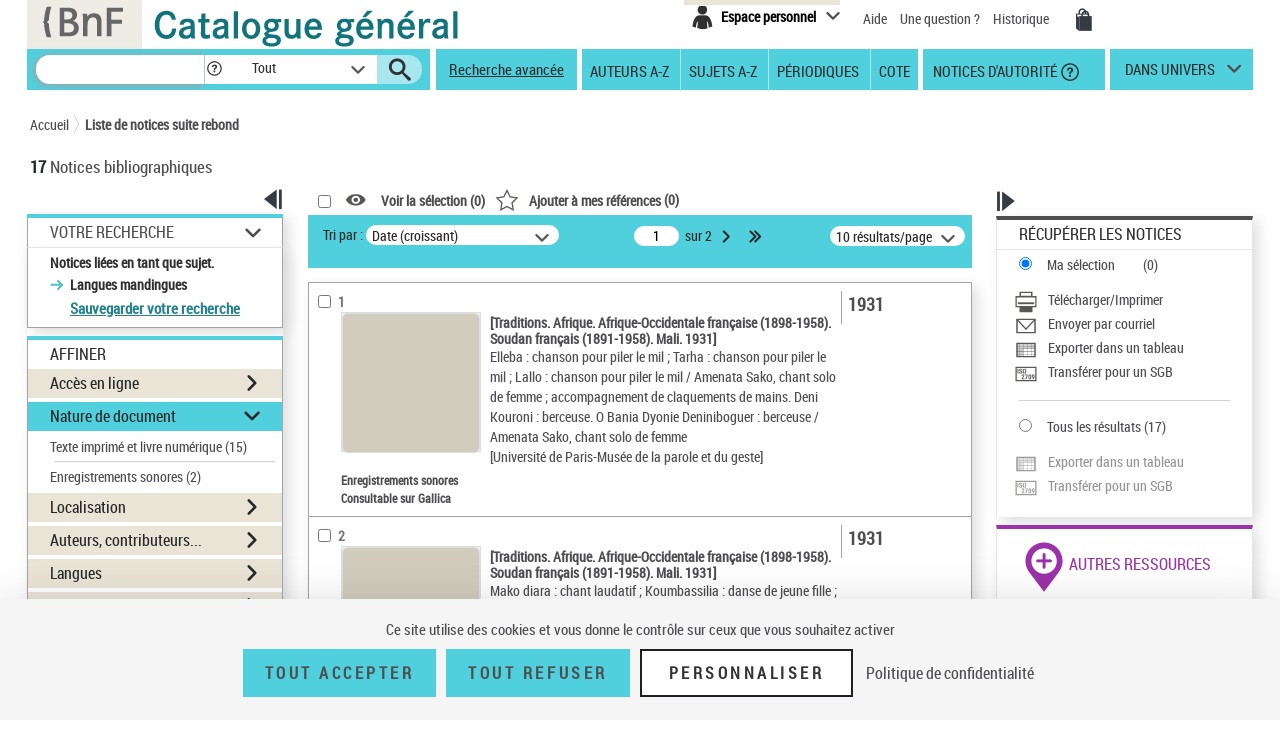

--- FILE ---
content_type: text/html;charset=utf-8
request_url: https://catalogue.bnf.fr/rechercher.do?index=SUJ3&numNotice=11961432&typeNotice=m
body_size: 35861
content:





<!DOCTYPE html>
<html xmlns="http://www.w3.org/1999/xhtml" lang="fr">
	<head>
		




        <script type="text/javascript" src="/struts/js/base/jquery-2.2.4.min.js"></script>
        <!-- script type="text/javascript" src="/struts/js/base/core.min.js?s2j=4.0.1"></script -->
<script type="text/javascript" src="/struts/js/plugins/jquery.subscribe.min.js?s2j=4.0.1"></script>

<script type="text/javascript" src="/struts/js/struts2/jquery.struts2.min.js?s2j=4.0.1"></script>

<script type="text/javascript">
    $(function () {
        jQuery.struts2_jquery.version = "4.0.1";
        jQuery.scriptPath = "/struts/";
        jQuery.ajaxSettings.traditional = true;

        jQuery.ajaxSetup({
            cache: false
        });

        jQuery.struts2_jquery.require("js/struts2/jquery.ui.struts2.min.js?s2j=4.0.1");

    });
</script>

    <link id="jquery_theme_link" rel="stylesheet"
          href="/struts/themes/smoothness/jquery-ui.css?s2j=4.0.1" type="text/css"/>

		


<meta http-equiv="Content-Type" content="text/html; charset=UTF-8" />
<meta http-equiv="X-UA-Compatible" content="IE=edge" />
<meta name="viewport" content="width=device-width, initial-scale=1">
<link rel="stylesheet" type="text/css" href="/styles/bootstrap.min.css" media="all" />
<link rel="stylesheet" type="text/css" href="/styles/fonts/pictos.css" media="all" />
<link rel="stylesheet" type="text/css" href="/styles/fonts/fonts.css" media="all" />
<link rel="stylesheet" type="text/css" href="/styles/jquery.qtip.min.css" media="all" />
<link rel="stylesheet" type="text/css" href="/styles/catagen.css" media="all" />
<link rel="stylesheet" href="/styles/select2/select2.css"  />

<script type="text/javascript" src="/js/jquery.cookieBar.js"></script>

<!--[if IE]>
<link rel="stylesheet" type="text/css" href="/styles/catagen-ie.css" media="all" />
    <![endif]-->
<script type="text/javascript" src="/js/select2/select2.js"></script>

	

		
	<script type="text/javascript" src="/js/verovio-toolkit-3.10.0.min.js"></script>




	 
	<script type="text/javascript" src="/js/tacBnF.js" ></script>
	
	<script type="text/javascript">
	// TLA #51411 29/04/21
	// En dur pour test NNB=45164822 => OK
	/* La variable est en dur dans AFF_HTML.xsl pour test => OK
	   puis dans IXMsru_AFF.xsl en fonction contenu 522$p
	*/
	
	///////////////////////////
    /* Some global variables */
    ///////////////////////////
    var vrvToolkit = new verovio.toolkit();
    var zoom = 50;
    var pageHeight = 2970;
    var pageWidth =  2100;
    
	function setOptions() {
        //////////////////////////////////////////////////////////////
        /* Adjust the height and width according to the window size */
        //////////////////////////////////////////////////////////////
        
        // Attention ce n'est pas fixe !
        // console.log($(document).height());
        
        // En dur 60 000 c'est le max 
        // Sinon [Error] Parameter value 62156 for 'pageHeight' out of bounds; default is 2970, minimum 100, and maximum 60000
        // pageHeight = $(document).height() * 100 / zoom ;
        // C'est juste un Warning
        pageHeight = 60000;
        
        // console.log($(window).width()); 	=> 1 903, je ne sais pas d'où cela vient !
        
        pageWidth = $(window).width() * 100 / zoom ;
        // console.log(pageWidth);			=> 3 806, quand j'inspecte l'élément svg j'ai width="1 903 px" sûrement dû au zoom
        
        // 17/05/21 - Pour ne pas déborder
        // De façon empirique sous Firebug avec width=880px ça passe => 2x880=1760
        // pageWidth = 1760;
        // 9/06/21 pour avoir le même width pour la balise svg que dans le RISM cad 1050px
        pageWidth = 2100;
        
        
		// TLA : en entrée format "Plaine & Easie Code Input"
		// adjustPageWidth: true Ne change rien
        options = {
					inputFrom: 'pae',
                    pageHeight: pageHeight,
                    pageWidth: pageWidth,
                    scale: zoom,
                    adjustPageHeight: true
                };
        vrvToolkit.setOptions(options);
    }
	
	function loadData(data, svg_output) {
        setOptions();
        // console.log(data);
     	var svg = vrvToolkit.renderData(data + "\n", options );
		// A-t-on des infos ? : NON
		// var getLog = vrvToolkit.getLog()
		// console.log(getLog);
		
		//$("#svg_output001").html(svg);
     	svg_output.html(svg);
    }
	$(document).ready(function() {
		 $('.multiple-select select').select2();
		 
		 /* Ne fonctionne pas avec des analytiques de niveau 2 par ex NNB=43550622
		 // Affichage des incipts
		 // Un peu tordu !
		 var pos = 1;
		 // La notice principale
		 var sPos = '000';
		 
		 
		 do {
			 if (window['paeIncipit' + sPos] != "") {
			 	loadData(window['paeIncipit' + sPos], $('#svg_output' + sPos));
		 	 }	
			 pos++;
			 sPos = ("0000" + pos).substr(-3);
			 // Pourquoi paeIncipit041 n'est pas définie pour NNB=39750565 sur la PFC ?
			 // pb. sûremement avec le premier cractère 522$p guillement au lieu de quote quote ! => mise en place dans xsl de replaceCharsInString()
			 // il y en a aussi un autre avant F4.B8A.
			 // Dans les autres incipits de cette NNB je n'ai pas cette anomalie !
			 console.log(sPos);
		 } while ( typeof(window['paeIncipit' + sPos]) !== 'undefined' )
		 */
		
		 // J'ai l'mpression que le - pose des pbs dans les noms de variables => n
		 // paeIncipitn1, 2 ...			Les 522$p de la notice principale
		 // paeIncipit_an1, 2 ...  		Les 522$p de l'analytique de niveau 1 a
		 // paeIncipit_a_bn1, 2 ...  	Les 522$p de l'analytique de niveau 2 a.b
			 
		// console.log("Les 522$p de la notice principale");
		var num522p = 1;
		do {	 
			if (typeof(window['paeIncipitn' + num522p]) !== 'undefined' ) {
		 		// console.log("Num522p = " + num522p);
		 		loadData(window['paeIncipitn' + num522p], $('#svg_outputn' + num522p));
		 		num522p++;
		 	}	
		} while ( typeof(window['paeIncipitn' + num522p]) !== 'undefined' )
			 
		
		// console.log("Les 522$p des analytiques de niveau 1");
		var numAnlNiv1 = 1;
		do {
			num522p = 1;
			do {	 
				if (typeof(window['paeIncipit_' + numAnlNiv1 + 'n' + num522p]) !== 'undefined' ) {
					if (window['paeIncipit_' + numAnlNiv1 + 'n' + num522p] != "") {
					     loadData(window['paeIncipit_' + numAnlNiv1 + 'n' + num522p], $('#svg_output_'  + numAnlNiv1 + 'n' + num522p));
					 }
					// console.log("Niv1/Num522p = " + numAnlNiv1 + '/' + num522p);
					num522p++;
				}	
			} while ( typeof(window['paeIncipit_' + numAnlNiv1 + 'n' + num522p]) !== 'undefined' )
			num522p = 1;
			numAnlNiv1++;	
			
		} while ( typeof(window['paeIncipit_' + numAnlNiv1 + 'n' + num522p]) !== 'undefined' )
			
		var nbAnalytiquesNiv1 = numAnlNiv1 - 1;	
			
		// console.log("Les 522$p des analytiques de niveau 2");
		var numAnlNiv1 = 1;
		var numAnlNiv2 = 1;
		do {
			num522p = 1;
			do {	 
				do {
					if (typeof(window['paeIncipit_' + numAnlNiv1 + '_' + numAnlNiv2 + 'n' + num522p]) !== 'undefined' ) {
						if (window['paeIncipit_' + numAnlNiv1 + '_' + numAnlNiv2 + 'n' + num522p] != "") {
						     loadData(window['paeIncipit_' + numAnlNiv1 + '_' + numAnlNiv2 + 'n' + num522p], $('#svg_output_'  + numAnlNiv1 + '_' + numAnlNiv2 + 'n' + num522p));
						 }
						// console.log("Niv1_Niv2/Num522p = " + numAnlNiv1 + '_' + numAnlNiv2 +'/' + num522p);
						num522p++;
					}
					
				// On itere sur toutes les 522$p de l'analytique de niveau 2	
				} while ( typeof(window['paeIncipit_' + numAnlNiv1 + '_' + numAnlNiv2 + 'n' + num522p]) !== 'undefined' )
					
				// Passage à l'analytique de niveau 2 suivante	
				num522p = 1;
				numAnlNiv2++;
			
			// On itere ...	
			} while ( typeof(window['paeIncipit_' + numAnlNiv1 + '_' + numAnlNiv2 + 'n' + num522p]) !== 'undefined' )
				
			// Passage à la première (numAnlNiv2 = 1) analytique de niveau 2 de l'analytique de niveau 1 suivante (numAnlNiv1++) 	
			num522p = 1;
			numAnlNiv1++;
			numAnlNiv2 = 1;
			
		// TLA #55576 12/07/21	
		} while (numAnlNiv1 <= nbAnalytiquesNiv1)	
			
	});
</script>



<link rel="icon" type="image/png" href="/images/icones/icone_CG.png" />

<!--[if IE]><link rel="shortcut icon" type="image/x-icon" href="/images/icones/favicon.ico" /><![endif]-->

<meta property="og:title" content="BnF Catalogue g&eacute;n&eacute;ral" />
<meta property="og:type" content="website" />
<meta property="og:image" content="https://catalogue.bnf.fr/images/bnf-catalogue-vignette-facebook.png" />
<meta property="og:url" content="https://catalogue.bnf.fr" />
<meta property="og:description" content="Plus de 13 millions de notices bibliographiques (imprim&eacute;s, documents sonores, ressources &eacute;lectroniques, manuscrits, objets...) et pr&egrave;s de 5 millions de notices d'autorit&eacute; (personnes, collectivit&eacute;s, &oelig;uvres, noms communs, noms g&eacute;ographiques, marques ... )" />




	 
	<script type="text/javascript" src="/js/tacBnF.js" ></script>	 


<title>
	Liste de notices apr&egrave;s rebond  | BnF Catalogue g&eacute;n&eacute;ral 
</title>


		 		 

		<link rel="stylesheet" type="text/css" href="/styles/popinImp.css" media="all" />
	</head>
	<body>
		<div class="container">
			<!-- Entete -->
			<a href="#ancrePremiereNotice" class="evitement">Aller au contenu</a>
			<div id="header">
				








<header role="banner">
	<input type="hidden" id="modeAdcat"  value="false"/>
	<input type="hidden" id="enqueteUrlActive"  value="false"/>
	<input type="hidden" id="enqueteUrlAccueil"  value="http://ns201.askia.com/WebProd/cgi-bin/askiaext.dll?Action=StartSurvey&amp;SurveyName=3277_BnF&amp;Source=1"/>
	<input type="hidden" id="enqueteUrlRecherche"  value="http://ns201.askia.com/WebProd/cgi-bin/askiaext.dll?Action=StartSurvey&amp;SurveyName=3277_BnF&amp;Source=2"/>
	<input type="hidden" id="enqueteUrlResultat"  value="http://ns201.askia.com/WebProd/cgi-bin/askiaext.dll?Action=StartSurvey&amp;SurveyName=3277_BnF&amp;Source=3"/>
	<input type="hidden" id="enqueteUrlNotice"  value="false"/>
	
	<!-- Entete -->
	<div class="row">
	

		<!-- Logos -->
		<div class="col-lg-6 conv-col-md-6">
			<table class="headerclass" role="presentation" > 
				<tr>
					<td class="colorgrey">					
				<a href="https://www.bnf.fr" target="_blank" class="lien-logo" data-toggle="tooltip" data-placement="bottom" data-title-perso="Acc&egrave;s au site de la Biblioth&egrave;que nationale de France" rel="tooltip" onclick="clickXiti('N', 'page.headerAccueil.clic.xiti.BnFLogo');" >
					<img src="/images/Logo_BNF_Web.png" alt="BnF&nbsp;(nouvelle fen&ecirc;tre)" class="logobnf"/>
				</a>					
					</td>
					<td>
					<h1>
						<a class = "retour-acceuil" href="/" data-toggle="tooltip" data-placement="bottom" data-title-perso="Retour &agrave; la page d'accueil du Catalogue g&eacute;n&eacute;ral" rel="tooltip" onclick="clickXiti('N', 'CCALogo');" >
							<img src="/images/Logo_Catalogue-general_Web.png" alt="Catalogue G&eacute;n&eacute;ral" class="logoTet" />
						</a>
					</h1>
					</td>
					<!--td>
						<a style="visibility:hidden;" href="https://achatsreproduction.bnf.fr/views/vel/mon_panier.jsf" class="pictos"><i class="icon-panier" data-icon="&#xe60a;">Mes demandes de reproduction</i></a>
					</td-->
					
				</tr>
			</table>
		</div>
		
		<!-- Menu transverse -->
		<div class="col-lg-6 conv-col-md-6-bis text-right">
			<div class="menu-transverse" >
			<ul>
			 	<!--li>
				<a target="_blank" href="https://s1.sphinxonline.net/surveyserver/s/VPCMN/BNF2023/catalogue-general.htm" class="lienAide" style="line-height:38px;color:red;" onclick="clickXiti('N', 'enquetebnf');" >
						Participez &agrave; l'enqu&ecirc;te &quot;La BnF et vous&quot;
						<span class="hors-viewport">Participez &agrave; l'enqu&ecirc;te &quot;La BnF et vous&quot;</span>
				</a>
					&nbsp;&nbsp;
				</li--> 	
				
					

	
<div class="espace-perso">
	<button  class="espace-perso-int2"> 
		<span class="pictos">
			<i aria-hidden="true" class="icon-espace" title="Espace personnel" data-icon="&#xe60e;"></i>
		</span>
		<span class="text">Espace personnel</span>
	</button>
	<div class="espace-perso-layer">
		<p>
		 Utilisez votre espace personnel pour :<br>
		</p>
		<ul>
			<li>		
				&nbsp;&nbsp;<strong>Réserver</strong> vos places et documents sur &nbsp;&nbsp;le site François-Mitterrand.<br>
			</li>
			<li>
				
					&nbsp;&nbsp;<strong>Réserver</strong> vos documents sur les sites &nbsp;Richelieu, Arsenal, Opéra.<br>
				
			</li>
			<li>
				&nbsp;&nbsp;<strong>Ajouter</strong> vos notices et les classer.<br>
			</li>
			
 				
				<li>
					&nbsp;&nbsp;<strong>Voir</strong> vos achats de reproductions.
				</li>
<!-- 				-->
			
		</ul>
		<form method="POST" name="auth" action="/Connecter?/rechercher.do?index=SUJ3&numNotice=11961432&typeNotice=m"target="_top">
			<button role="link"
				onClick="clickXiti('A', 'connectionEspacePerso');this.form.submit();">
				Se connecter
			</button>
		</form>
	</div>
</div>

<script type="text/javascript">
function myReferer(typeBouton){
	var locationRef= location;
	var hostname = locationRef.protocol + "//" + locationRef.host;
	var uri = locationRef.href.replace(hostname, "");
	var result = document.getElementById(typeBouton).href = document.getElementById(typeBouton).href + encodeURIComponent(uri);
	
}
</script>
				
				<li>			
					<a href="https://catalogue.bnf.fr/aide/" class="lienAide" style="line-height:38px;" onclick="clickXiti('N', 'aideGeneral');" >
<!-- 						<i aria-hidden="true" class="icon-aidec" title="Aide &agrave; la consultation du catalogue" data-icon="&#xe60c;"></i>
 -->
 						<span aria-hidden="true" >Aide</span>
					<span class="hors-viewport">Aide &agrave; la consultation du catalogue</span>
					</a>
				</li>
				<li>				
					<a href="/question.do" class="lienUneQuestion" style="line-height:38px;">
						Une question ?
					</a>
				</li>
				<!--lien historique-->
				<li>
					<a href="/historiqueRecherche.do" class="lienHistorique" style="line-height:38px;">
						Historique
					</a>
				</li>
				<!--				
				<a style="visibility:hidden;" href="https://catalogue.bnf.fr/aide/" class="lienAide">
 						Aide
					<span class="hors-viewport">Aide &agrave; la consultation du catalogue</span>
				</a> -->	
				<!-- <a style="visibility:hidden;" href="https://achatsreproduction.bnf.fr/views/vel/mon_panier.jsf" class="pictos"><i class="icon-panier" title="Panier" data-icon="&#xe60a;"></i></a> -->
				<li>
					<a href="https://achatsreproduction.bnf.fr/views/vel/mon_panier.jsf" class="pictos" onclick="clickXiti('N', 'panierMarchand');" ><i class="icon-panier" data-icon="&#xe60a;" aria-hidden="true"></i><span class="hors-viewport">Mes demandes de reproduction</span></a>
				</li>
			</ul>
				<a role="button" href="#" class="pictos" style="display:hidden;visibility:hidden;"></a>
						
				<!-- <a href="accueil.aide.biblio.lien1" target="_blank" class="pictos" onclick="clickXiti('N', 'poserUneQuestion');">
					<i aria-hidden="true" class="icon-aideb" title="Poser une question &agrave; un biblioth&eacute;caire (service SINDBAD)" data-icon="&#xe60b;"></i>
					<span class="hors-viewport">Poser une question &agrave; un biblioth&eacute;caire (service SINDBAD)(nouvelle fen&ecirc;tre)</span>
				</a> -->				
				
				<!-- Menu langues -->
								
			</div>
		</div>
		
	</div>		
</header>

<script type="text/javascript">
xitiBase = "RECHERCHE::RechercheSimple";

</script>

<div class="row">
	<nav id="menu">
		<div class="recherche">
			<form id="rechercher" name="rechercher" action="/rechercher.do;jsessionid=5FFF7F9574004F381D23F1E972942DAB" method="get" role="search">
				<input type="text" name="motRecherche" size="100" maxlength="200" value="" id="rechercher_motRecherche" aria-label="Recherche"/>
				<a href="#" role="button" class="pictos picto-help" data-toggle="tooltip" data-placement="top" data-title-perso="Pour rechercher une expression exacte, saisissez les termes recherch&eacute;s entre guillemets. Exemple : &quot;le rouge et le noir&quot;" rel="tooltip" style="background: #fff none repeat scroll 0 0; margin-left:-2px;">
					<i class="icon-help" style="margin-left:2px;" title="" data-icon="&#xe602;"></i>
				</a>
				<div class="skin-select">
					<select name="critereRecherche" id="rechercher_critereRecherche" aria-label="Dans">
    <option value="0">Tout</option>
    <option value="1">Gallica</option>
    <option value="2">Haut-de-jardin</option>
    <option value="3">Salle Ovale</option>


</select>


					
					<!-- select name="search-sel" id="search-sel">
						<option value="0">Tous</option>
					</select -->
					<span class="selecttext"></span><span class="select-arrow"></span>
				</div>
				
				<input type="hidden" name="depart" value="0" id="rechercher_depart"/>	
				<input type="hidden" name="facetteModifiee" value="ok" id="rechercher_facetteModifiee"/>
				<button type="submit" id="rechercher_0" value="Submit" class="pictos">
<i class="icon-search" aria-hidden="true" title="Lancer la recherche" data-icon="&#xe609;"></i>
					<span class="hors-viewport">Lancer la recherche</span>
</button>

			</form>



		</div>
		
		<span class="tetiereSpanBarre"  >&nbsp&nbsp</span>
		
		
		<a class="lien-avancee" href="/recherche-avancee.do?pageRech=rav" onclick="clickXiti('N', 'rechercheAvancee');" >
		Recherche avancée</a>
		
		<div class="menu">
		   <div class="skin-select-menu skin-select">
			<span class="selecttext" role="button" tabindex="0" id="rechGidees"><span>Recherches ciblées</span> <span>Autres recherches</span></span>
			<nav role="navigation">
				<ul id="rechGidListe">
					<li class="hide-large" role="presentation">Recherches ciblées</li>
					<li>
						<a href="/recherche-auteurs.do?pageRech=rau" title="Feuilleter la liste des auteurs et consulter la liste des notices bibliographiques qui leur sont liées." onclick="clickXiti('N', 'rechercheAuteurAZ');" >Auteurs A-Z</a>
					</li>
					<li>
						<a href="/recherche-sujets.do?pageRech=rsu" title="Feuilleter la liste des sujets et les notices bibliographiques qui leur sont li&eacute;s." onclick="clickXiti('N', 'rechercheSujetAZ');" >Sujets A-Z</a>
					</li>
					<li>
						<a href="/recherche-periodiques.do?pageRech=rpe&filtre=1" title="Feuilleter la liste des titres de p&eacute;riodiques ou combiner diff&eacute;rents crit&egrave;res de recherche." onclick="clickXiti('N', 'recherchePeriodique');" >Périodiques</a>
					</li>
					<li class="itemCote" >
						<a href="/recherche-cote.do?pageRech=rco" title="Rechercher un document directement par sa cote pour pouvoir le consulter." onclick="clickXiti('N', 'rechercheCote');" >Cote</a>
					</li>
					<li>
						<a href="/recherche-autorite.do?pageRech=rat" title="Rechercher des notices de personnes, collectivit&eacute;s, &oelig;uvres, noms communs, noms g&eacute;ographiques, marques, et de la Classification d&eacute;cimale Dewey." onclick="clickXiti('N', 'rechercheDAutorite');" >&nbsp;Notices d'autorité</a>
						<a href="#" role="button" class="pictos picto-help boldno" data-toggle="tooltip" data-placement="top" data-title-perso="Rechercher des notices de personnes, collectivit&eacute;s, &oelig;uvres, noms communs, noms g&eacute;ographiques, marques, et de la Classification d&eacute;cimale Dewey." rel="tooltip"><i class="icon-help help-autorite" title="" data-icon="&#xe602;"></i></a>
					</li>
				</ul>
			</nav>
			</div>
		</div> 
		<div class="univers">
			
			<a href="#" title="dans univers">
				dans univers</a>
			</li>
			<div class="univers-layer">
				<ul>
					<li class="hide-large" role="presentation">Dans les univers</li>
					<li><a href="/recherche-uni-jeun.do?pageRech=ruj" title="Rechercher dans les collections destin&eacute;es &agrave; la jeunesse (livres, p&eacute;riodiques, documents audiovisuels, etc.)." onclick="clickXiti('N', 'rechercheUniversJeunesse');" >jeunesse</a></li>
					<li><a href="/recherche-uni-images-cartes.do?pageRech=imc" title="Rechercher dans les collections destin&eacute;es aux images et cartes (livres, p&eacute;riodiques, documents audiovisuels, etc.)." onclick="clickXiti('N', 'rechercheUniversCartesEtImages');" >images et cartes</a></li>
					<li><a href="/recherche-uni-musique.do?pageRech=mus" title="Rechercher dans les collections destin&eacute;es &agrave; la musique (livres, p&eacute;riodiques, documents audiovisuels, etc.)." onclick="clickXiti('N', 'rechercheUniversMusique');" >musique</a></li>
				</ul>
			</div>
		</div>
	</nav>
</div>


			</div>
			<!-- Tiles to load the content of the layout -->
			










<main role="main" id="main">
<div id="corps">
	<div class="row">
		<!-- Outils pour taille du texte -->
		<div class="outilstexte"><!--<a href="#" class="pictos"><i class="icon-a+" title="Augmenter la taille de texte" data-icon="&#xe613;"></i></a> <a href="#" class="pictos"><i class="icon-a-" title="Diminuer la taille de texte" data-icon="&#xe612;"></i></a>--></div>
		<!-- Fil d'Ariane -->
		<div class="ariane">
			


<!-- import du CSS pour la cookie bar -->
<link rel="stylesheet" type="text/css" href="/styles/cookieBar.css" media="all" />

<nav id="filAriane" class="filAriane">

<ul>
	<li><a href="/">Accueil</a></li>

	<!--&nbsp;&gt;&nbsp; --> 
	
	<li>
	
		<a href="/rechercher.do?index=SUJ3&amp;numNotice=11961432&amp;typeNotice=m" id="noeud-1" onclick="clickXiti('N', 'FilAriane-Liste de notices suite rebond');">
			Liste de notices suite rebond
		</a> 
	</li>
<!--  <span>Résultats de recherche simple</span> -->
</ul>
</nav>

<script type="text/javascript">

</script>
	
		</div>
		<!-- Nombre de notices -->
		<div class="nbnotices" id="result" role="heading" aria-level="1">
			<span class="nb" id="nbNotice">17</span>
			
				Notices bibliographiques
			
			
			
				 
<!-- 			</h1> -->
		</div>
		
		
		<!-- permet l'affichage du lien pour l'enquete -->
		
		
		
		
	</div>
	<div class="row">
		<!-- -------------------------------------------- -->
		<!-- Colonne de gauche -->
		<div class="col-lg-3 conv-col-md-3 colonne1">
			











	
<!-- Facettes -->
<div class="facettes">
	<div class="affichage-colonne">
		<button role="button" class="pictos picto-open button-picto" onclick="clickXiti('A', 'fermetureFacette');" >
			<i aria-hidden="true" class="icon-replier" title="Fermer ce volet" data-icon="&#xe617;"></i>
			<span class="hors-viewport">Fermer ce volet affinage</span>
		</button>
		<button role="button" class="pictos picto-close button-picto" onclick="clickXiti('A', 'ouvertureFacette');" >
			<i aria-hidden="true" class="icon-deplier" title="Ouvrir ce volet" data-icon="&#xe618;"></i>
			<span class="hors-viewport">Ouvrir ce volet affinage</span>
		</button>
	</div>
	<div class="facettes-int">
	
	
	
		





	
	
	
		<!-- Recap de la recherche -->
		
		
		<div id="recSimpleTmp" class="recherche-simple div-opened">
			
			
			
			
			
			
			
			
				<h2><a href="#" class="your-search" role="button">Votre Recherche</a></h2>
			
			<div class="recap" id="titreRecherche" style="word-wrap: break-word;">
				 
				
				
				
				
				
				
				
				
				
				
				<ul>
				
				
				
					
					
					<!-- Anomalie nom du getter !!!! => Echec TF RAAZ_Navigation03 -->
					
						
						Notices li&eacute;es en tant que sujet.
						<ul>
						
							<li>Langues mandingues</li>
						
						</ul>
					
				
					
					
					
				</ul>
				
				
				
				
				
				
				
				
				
					
				
					<!-- TODO -->
					<a class="lienModifRech" href="/Connecter?/rechercher.do?index=SUJ3&numNotice=11961432&typeNotice=m&ajoutRechPop=now">Sauvegarder votre recherche</a>
				
						
			</div>
			
		</div>
		<!-- Affiner -->
		<div class="affiner">
			<h2>Affiner</h2>
			
			  
			 
			
			
			



 
 









<div id="plusFacettesAffiche"




>
	
		
	
		
			
			
				<div class="section" id="titrefacette-FacEnLigne">
			
			
			
			
			
			
			
			
			<!-- Pour l'univers Musique -->
			
			
			
			<!-- Pour l'univers Musique -->
			
			
			
			
			
			
			
			
			
			
				
					
					
					
					
					
					
					
					
					
					
					
					
					
				
			
			<!-- Titre de la facette -->
			
			
				<h3 id="facetteH3">
			
			
			
				<a href="#" role="button"  aria-expanded="false">Acc&egrave;s en ligne</a>
			
			</h3>
			<!-- Contenu de la facette -->
			<div id="plusFacettes2"

 class="contenu-section"


>
											
				
					<ul>
				
				
					
						<li>
							
							
							
							
							
							
							
							
							
							
							<!-- Pour l'univers Musiue -->
							
							
							<!-- Pour l'univers Musiue -->
							
							
							
							
							
							
							
							
							
								
	 								
	 								
	 								
									
									
									
									
									
									
									
								
							 
							
							
							
							
							
							
							
								
								<a id="lienaffinage-gallica" href="/affiner.do;jsessionid=5FFF7F9574004F381D23F1E972942DAB?motRecherche=&amp;index=SUJ3&amp;numNotice=11961432&amp;listeAffinages=FacEnLigne_gallica&amp;afficheRegroup=false&amp;trouveDansFiltre=NoticePUB&amp;nbResultParPage=10&amp;triResultParPage=5&amp;critereRecherche=&amp;typeNotice=m"
								onclick="clickXiti('A', 'Affinage-FacEnLigne')"> 
									Gallica <span style="display:inline-block">(2)</span>
								</a>
								
							
								<hr class="facette-hr" role="presentation"  aria-hidden="true" />
							
						</li>
					
						<li>
							
							
							
							
							
							
							
							
							
							
							<!-- Pour l'univers Musiue -->
							
							
							<!-- Pour l'univers Musiue -->
							
							
							
							
							
							
							
							
							
								
	 								
	 								
	 								
									
									
									
									
									
									
									
								
							 
							
							
							
							
							
							
							
								
								<a id="lienaffinage-gallicaintramurosrech" href="/affiner.do;jsessionid=5FFF7F9574004F381D23F1E972942DAB?motRecherche=&amp;index=SUJ3&amp;numNotice=11961432&amp;listeAffinages=FacEnLigne_gallicaintramurosrech&amp;afficheRegroup=false&amp;trouveDansFiltre=NoticePUB&amp;nbResultParPage=10&amp;triResultParPage=5&amp;critereRecherche=&amp;typeNotice=m"
								onclick="clickXiti('A', 'Affinage-FacEnLigne')"> 
									Gallica intra muros <span style="display:inline-block">(1)</span>
								</a>
								
							
						</li>
					
				
			</ul>
		    
		</div>
<script type='text/javascript'>
jQuery(document).ready(function () { 
	var options_plusFacettes2 = {};
	options_plusFacettes2.jqueryaction = "container";
	options_plusFacettes2.id = "plusFacettes2";
	options_plusFacettes2.href = "#";
  

jQuery.struts2_jquery.bind(jQuery('#plusFacettes2'),options_plusFacettes2);

 });  
</script>

		</div>
		
	
		
			
				<div class="section section-opened" id="titrefacette-FacNatDoc">
			
			
			
			
			
			
			
			
			
			<!-- Pour l'univers Musique -->
			
			
			
			<!-- Pour l'univers Musique -->
			
			
			
			
			
			
			
			
			
			
				
					
					
					
					
					
					
					
					
					
					
					
					
					
				
			
			<!-- Titre de la facette -->
			
			
				<h3 id="facetteH3">
			
			
				
				<a href="#" role="button" aria-expanded="true">Nature de document</a>
			
			
			</h3>
			<!-- Contenu de la facette -->
			<div id="plusFacettes3"

 class="contenu-section"


>
											
				
					<ul>
				
				
					
						<li>
							
							
							
							
							
							
							
							
							
							
							<!-- Pour l'univers Musiue -->
							
							
							<!-- Pour l'univers Musiue -->
							
							
							
							
							
							
							
							
							
								
	 								
	 								
	 								
									
									
									
									
									
									
									
								
							 
							
							
							
							
							
							
							
								
								<a id="lienaffinage-a" href="/affiner.do;jsessionid=5FFF7F9574004F381D23F1E972942DAB?motRecherche=&amp;index=SUJ3&amp;numNotice=11961432&amp;listeAffinages=FacNatDoc_a&amp;afficheRegroup=false&amp;trouveDansFiltre=NoticePUB&amp;nbResultParPage=10&amp;triResultParPage=5&amp;critereRecherche=&amp;typeNotice=m"
								onclick="clickXiti('A', 'Affinage-FacNatDoc')"> 
									Texte imprim&eacute; et livre num&eacute;rique <span style="display:inline-block">(15)</span>
								</a>
								
							
								<hr class="facette-hr" role="presentation"  aria-hidden="true" />
							
						</li>
					
						<li>
							
							
							
							
							
							
							
							
							
							
							<!-- Pour l'univers Musiue -->
							
							
							<!-- Pour l'univers Musiue -->
							
							
							
							
							
							
							
							
							
								
	 								
	 								
	 								
									
									
									
									
									
									
									
								
							 
							
							
							
							
							
							
							
								
								<a id="lienaffinage-g" href="/affiner.do;jsessionid=5FFF7F9574004F381D23F1E972942DAB?motRecherche=&amp;index=SUJ3&amp;numNotice=11961432&amp;listeAffinages=FacNatDoc_g&amp;afficheRegroup=false&amp;trouveDansFiltre=NoticePUB&amp;nbResultParPage=10&amp;triResultParPage=5&amp;critereRecherche=&amp;typeNotice=m"
								onclick="clickXiti('A', 'Affinage-FacNatDoc')"> 
									Enregistrements sonores <span style="display:inline-block">(2)</span>
								</a>
								
							
						</li>
					
				
			</ul>
		    
		</div>
<script type='text/javascript'>
jQuery(document).ready(function () { 
	var options_plusFacettes3 = {};
	options_plusFacettes3.jqueryaction = "container";
	options_plusFacettes3.id = "plusFacettes3";
	options_plusFacettes3.href = "#";
  

jQuery.struts2_jquery.bind(jQuery('#plusFacettes3'),options_plusFacettes3);

 });  
</script>

		</div>
		
	
		
			
			
				<div class="section" id="titrefacette-FacLocal">
			
			
			
			
			
			
			
			
			<!-- Pour l'univers Musique -->
			
			
			
			<!-- Pour l'univers Musique -->
			
			
			
			
			
			
			
			
			
			
				
					
					
					
					
					
					
					
					
					
					
					
					
					
				
			
			<!-- Titre de la facette -->
			
			
				<h3 id="facetteH3">
			
			
			
				<a href="#" role="button"  aria-expanded="false">Localisation</a>
			
			</h3>
			<!-- Contenu de la facette -->
			<div id="plusFacettes4"

 class="contenu-section"


>
											
				
					<ul>
				
				
					
						<li>
							
							
							
							
							
							
							
							
							
							
							<!-- Pour l'univers Musiue -->
							
							
							<!-- Pour l'univers Musiue -->
							
							
							
							
							
							
							
							
							
								
	 								
	 								
	 								
									
									
									
									
									
									
									
								
							 
							
							
							
							
							
							
							
								
								<a id="lienaffinage-Lcl1AGal" href="/affiner.do;jsessionid=5FFF7F9574004F381D23F1E972942DAB?motRecherche=&amp;index=SUJ3&amp;numNotice=11961432&amp;listeAffinages=FacLocal_Lcl1AGal&amp;afficheRegroup=false&amp;trouveDansFiltre=NoticePUB&amp;nbResultParPage=10&amp;triResultParPage=5&amp;critereRecherche=&amp;typeNotice=m"
								onclick="clickXiti('A', 'Affinage-FacLocal')"> 
									Consultable sur Gallica <span style="display:inline-block">(2)</span>
								</a>
								
							
								<hr class="facette-hr" role="presentation"  aria-hidden="true" />
							
						</li>
					
						<li>
							
							
							
							
							
							
							
							
							
							
							<!-- Pour l'univers Musiue -->
							
							
							<!-- Pour l'univers Musiue -->
							
							
							
							
							
							
							
							
							
								
	 								
	 								
	 								
									
									
									
									
									
									
									
								
							 
							
							
							
							
							
							
								
								
								 							
								
									
								
									
									

			
			
								<span class="facetteParent">												
													
													<!--  Cas facette localisation -->											
													<!-- <hr class="facette-hr" /> -->																			
												

												 <button onclick="clickXiti('A', 'fermetureAction');" class="affParent pictosFacette" >
														<span class="hors-viewport">Fermer ce volet</span>
												</button>												
												
												<a id="lienaffinage-Lcl1BHdj" href="/affiner.do;jsessionid=5FFF7F9574004F381D23F1E972942DAB?motRecherche=&amp;index=SUJ3&amp;numNotice=11961432&amp;listeAffinages=FacLocal_Lcl1BHdj&amp;afficheRegroup=false&amp;trouveDansFiltre=NoticePUB&amp;nbResultParPage=10&amp;triResultParPage=5&amp;critereRecherche=&amp;typeNotice=m"
												onclick="clickXiti('Affinage-FacLocal')"> 
													Biblioth&egrave;que du Haut-de-jardin <span style="display:inline-block">(2)</span>
												</a>
											</span>	
									
									
									
															
								
									<ul >
								
								
									<li>
									
									
									
									
									
									
									
									
									
									<!-- Pour l'univers Musique -->
									
									
									<!-- Pour l'univers Musique -->
							
									
									
									
									
									
									
										
			 								
			 								
			 								
											
											
											
											
											
											
											
										
									
									
									
										<span class="facetteDecennie">
											<!--  Pas de liseré separateur pour les decennies : uniquement facette Spectacles -->
																							
												<hr class="facette-hr" role="presentation"  aria-hidden="true"/>																			
																		
											<a id="lienaffinage-Lcl2LHdjSalJ" href="/affiner.do;jsessionid=5FFF7F9574004F381D23F1E972942DAB?motRecherche=&amp;index=SUJ3&amp;numNotice=11961432&amp;listeAffinages=FacLocal_Lcl2LHdjSalJ&amp;afficheRegroup=false&amp;trouveDansFiltre=NoticePUB&amp;nbResultParPage=10&amp;triResultParPage=5&amp;critereRecherche=&amp;typeNotice=m"
											onclick="clickXiti('A', 'Affinage-FacLocal')"> 
												Libre acc&egrave;s - Philosophie, Histoire, Sciences de l'Homme (salle J) <span style="display:inline-block">(1)</span>
											</a>
										</span>
									
									
									</li>
								
								</ul>
							
								
							
								<hr class="facette-hr" role="presentation"  aria-hidden="true" />
							
						</li>
					
						<li>
							
							
							
							
							
							
							
							
							
							
							<!-- Pour l'univers Musiue -->
							
							
							<!-- Pour l'univers Musiue -->
							
							
							
							
							
							
							
							
							
								
	 								
	 								
	 								
									
									
									
									
									
									
									
								
							 
							
							
							
							
							
							
								
								
								 							
								
									
								
									
									

			
			
								<span class="facetteParent">												
													
													<!--  Cas facette localisation -->											
													<!-- <hr class="facette-hr" /> -->																			
												

												 <button onclick="clickXiti('A', 'fermetureAction');" class="affParent pictosFacette" >
														<span class="hors-viewport">Fermer ce volet</span>
												</button>												
												
												<a id="lienaffinage-Lcl1CRdj" href="/affiner.do;jsessionid=5FFF7F9574004F381D23F1E972942DAB?motRecherche=&amp;index=SUJ3&amp;numNotice=11961432&amp;listeAffinages=FacLocal_Lcl1CRdj&amp;afficheRegroup=false&amp;trouveDansFiltre=NoticePUB&amp;nbResultParPage=10&amp;triResultParPage=5&amp;critereRecherche=&amp;typeNotice=m"
												onclick="clickXiti('Affinage-FacLocal')"> 
													Biblioth&egrave;que de recherche <span style="display:inline-block">(16)</span>
												</a>
											</span>	
									
									
									
															
								
									<ul >
								
								
									<li>
									
									
									
									
									
									
									
									
									
									<!-- Pour l'univers Musique -->
									
									
									<!-- Pour l'univers Musique -->
							
									
									
									
									
									
									
										
			 								
			 								
			 								
											
											
											
											
											
											
											
										
									
									
									
										<span class="facetteDecennie">
											<!--  Pas de liseré separateur pour les decennies : uniquement facette Spectacles -->
																							
												<hr class="facette-hr" role="presentation"  aria-hidden="true"/>																			
																		
											<a id="lienaffinage-Lcl2ARdjGim" href="/affiner.do;jsessionid=5FFF7F9574004F381D23F1E972942DAB?motRecherche=&amp;index=SUJ3&amp;numNotice=11961432&amp;listeAffinages=FacLocal_Lcl2ARdjGim&amp;afficheRegroup=false&amp;trouveDansFiltre=NoticePUB&amp;nbResultParPage=10&amp;triResultParPage=5&amp;critereRecherche=&amp;typeNotice=m"
											onclick="clickXiti('A', 'Affinage-FacLocal')"> 
												Gallica intra muros <span style="display:inline-block">(1)</span>
											</a>
										</span>
									
									
									</li>
								
									<li>
									
									
									
									
									
									
									
									
									
									<!-- Pour l'univers Musique -->
									
									
									<!-- Pour l'univers Musique -->
							
									
									
									
									
									
									
										
			 								
			 								
			 								
											
											
											
											
											
											
											
										
									
									
										
										
										
											<!--  Cas facette localisation -->												
											<hr class="facette-hr" />																			
										 
										
										
										
										<span class="facetteParent">												
													
													<!--  Cas facette localisation -->											
													<!-- <hr class="facette-hr" /> -->																			
												

												 <button onclick="clickXiti('A', 'fermetureAction');" class="affParent pictosFacette-close">
														<span class="hors-viewport">Fermer ce volet</span>
												</button>												
												
												<a id="lienaffinage-Lcl2CRdjTol" href="/affiner.do;jsessionid=5FFF7F9574004F381D23F1E972942DAB?motRecherche=&amp;index=SUJ3&amp;numNotice=11961432&amp;listeAffinages=FacLocal_Lcl2CRdjTol&amp;afficheRegroup=false&amp;trouveDansFiltre=NoticePUB&amp;nbResultParPage=10&amp;triResultParPage=5&amp;critereRecherche=&amp;typeNotice=m"
												onclick="clickXiti('Affinage-FacLocal')"> 
													Fran&ccedil;ois Mitterrand <span style="display:inline-block">(16)</span>
												</a>
											</span>	
										
										
										<ul style='display: none;'>
										
											<li>
											
											
											
											
											
											
											
											
							
							<!-- Pour l'univers Musique -->
							
							
							
							<!-- Pour l'univers Musique -->
							
											
											
											
											
											
											
											
												
					 								
					 								
					 								
													
													
													
													
													
													
													
												
											
											<span class="facetteAnnee">												
													
													<!--  Cas facette localisation -->											
													<hr class="facette-hr" role="presentation"  aria-hidden="true" />																			
												
												<a id="lienaffinage-Lcl3ARdjTolMag" href="/affiner.do;jsessionid=5FFF7F9574004F381D23F1E972942DAB?motRecherche=&amp;index=SUJ3&amp;numNotice=11961432&amp;listeAffinages=FacLocal_Lcl3ARdjTolMag&amp;afficheRegroup=false&amp;trouveDansFiltre=NoticePUB&amp;nbResultParPage=10&amp;triResultParPage=5&amp;critereRecherche=&amp;typeNotice=m"
												onclick="clickXiti('Affinage-FacLocal')"> 
													Magasin (dans toutes les salles de l'espace Recherche) <span style="display:inline-block">(14)</span>
												</a>
											</span>
											</li>
										
											<li>
											
											
											
											
											
											
											
											
							
							<!-- Pour l'univers Musique -->
							
							
							
							<!-- Pour l'univers Musique -->
							
											
											
											
											
											
											
											
												
					 								
					 								
					 								
													
													
													
													
													
													
													
												
											
											<span class="facetteAnnee">												
													
													<!--  Cas facette localisation -->											
													<hr class="facette-hr" role="presentation"  aria-hidden="true" />																			
												
												<a id="lienaffinage-Lcl3BRdjTolAV" href="/affiner.do;jsessionid=5FFF7F9574004F381D23F1E972942DAB?motRecherche=&amp;index=SUJ3&amp;numNotice=11961432&amp;listeAffinages=FacLocal_Lcl3BRdjTolAV&amp;afficheRegroup=false&amp;trouveDansFiltre=NoticePUB&amp;nbResultParPage=10&amp;triResultParPage=5&amp;critereRecherche=&amp;typeNotice=m"
												onclick="clickXiti('Affinage-FacLocal')"> 
													Magasin - Audiovisuel (salle P) <span style="display:inline-block">(2)</span>
												</a>
											</span>
											</li>
										
											<li>
											
											
											
											
											
											
											
											
							
							<!-- Pour l'univers Musique -->
							
							
							
							<!-- Pour l'univers Musique -->
							
											
											
											
											
											
											
											
												
					 								
					 								
					 								
													
													
													
													
													
													
													
												
											
											<span class="facetteAnnee">												
													
													<!--  Cas facette localisation -->											
													<hr class="facette-hr" role="presentation"  aria-hidden="true" />																			
												
												<a id="lienaffinage-Lcl3MRdjSalU" href="/affiner.do;jsessionid=5FFF7F9574004F381D23F1E972942DAB?motRecherche=&amp;index=SUJ3&amp;numNotice=11961432&amp;listeAffinages=FacLocal_Lcl3MRdjSalU&amp;afficheRegroup=false&amp;trouveDansFiltre=NoticePUB&amp;nbResultParPage=10&amp;triResultParPage=5&amp;critereRecherche=&amp;typeNotice=m"
												onclick="clickXiti('Affinage-FacLocal')"> 
													Libre acc&egrave;s - Litt&eacute;rature et Art (salle U) <span style="display:inline-block">(1)</span>
												</a>
											</span>
											</li>
										
										</ul>
									
									
									
									</li>
								
								</ul>
							
								
							
						</li>
					
				
			</ul>
		    
		</div>
<script type='text/javascript'>
jQuery(document).ready(function () { 
	var options_plusFacettes4 = {};
	options_plusFacettes4.jqueryaction = "container";
	options_plusFacettes4.id = "plusFacettes4";
	options_plusFacettes4.href = "#";
  

jQuery.struts2_jquery.bind(jQuery('#plusFacettes4'),options_plusFacettes4);

 });  
</script>

		</div>
		
	
		
	
		
	
		
	
		
	
		
	
		
	
		
	
		
	
		
	
		
	
		
	
		
	
		
	
		
	
		
			
			
				<div class="section" id="titrefacette-AUT3">
			
			
			
			
			
			
			
			
			<!-- Pour l'univers Musique -->
			
			
			
			<!-- Pour l'univers Musique -->
			
			
			
			
			
			
			
			
			
			
				
					
					
					
					
					
					
					
					
					
					
					
					
					
				
			
			<!-- Titre de la facette -->
			
			
				<h3 id="facetteH3">
			
			
			
				<a href="#" role="button"  aria-expanded="false">Auteurs, contributeurs...</a>
			
			</h3>
			<!-- Contenu de la facette -->
			<div id="plusFacettes19"

 class="contenu-section"


>
											
				
					<ul>
				
				
					
						<li>
							
							
							
							
							
							
							
							
							
							
							<!-- Pour l'univers Musiue -->
							
							
							<!-- Pour l'univers Musiue -->
							
							
							
							
							
							
							
							
							
								
	 								
	 								
	 								
									
									
									
									
									
									
									
								
							 
							
							
							
							
							
							
							
								
								<a id="lienaffinage-12038487" href="/affiner.do;jsessionid=5FFF7F9574004F381D23F1E972942DAB?motRecherche=&amp;index=SUJ3&amp;numNotice=11961432&amp;listeAffinages=AUT3_12038487&amp;afficheRegroup=false&amp;trouveDansFiltre=NoticePUB&amp;nbResultParPage=10&amp;triResultParPage=5&amp;critereRecherche=&amp;typeNotice=m"
								onclick="clickXiti('A', 'Affinage-AUT3')"> 
									Bald&eacute;, Abdoulaye (1935-....) <span style="display:inline-block">(2)</span>
								</a>
								
							
								<hr class="facette-hr" role="presentation"  aria-hidden="true" />
							
						</li>
					
						<li>
							
							
							
							
							
							
							
							
							
							
							<!-- Pour l'univers Musiue -->
							
							
							<!-- Pour l'univers Musiue -->
							
							
							
							
							
							
							
							
							
								
	 								
	 								
	 								
									
									
									
									
									
									
									
								
							 
							
							
							
							
							
							
							
								
								<a id="lienaffinage-17142989" href="/affiner.do;jsessionid=5FFF7F9574004F381D23F1E972942DAB?motRecherche=&amp;index=SUJ3&amp;numNotice=11961432&amp;listeAffinages=AUT3_17142989&amp;afficheRegroup=false&amp;trouveDansFiltre=NoticePUB&amp;nbResultParPage=10&amp;triResultParPage=5&amp;critereRecherche=&amp;typeNotice=m"
								onclick="clickXiti('A', 'Affinage-AUT3')"> 
									Cond&eacute;, Nafadji Sory (1980-....) <span style="display:inline-block">(2)</span>
								</a>
								
							
								<hr class="facette-hr" role="presentation"  aria-hidden="true" />
							
						</li>
					
						<li>
							
							
							
							
							
							
							
							
							
							
							<!-- Pour l'univers Musiue -->
							
							
							<!-- Pour l'univers Musiue -->
							
							
							
							
							
							
							
							
							
								
	 								
	 								
	 								
									
									
									
									
									
									
									
								
							 
							
							
							
							
							
							
							
								
								<a id="lienaffinage-11896886" href="/affiner.do;jsessionid=5FFF7F9574004F381D23F1E972942DAB?motRecherche=&amp;index=SUJ3&amp;numNotice=11961432&amp;listeAffinages=AUT3_11896886&amp;afficheRegroup=false&amp;trouveDansFiltre=NoticePUB&amp;nbResultParPage=10&amp;triResultParPage=5&amp;critereRecherche=&amp;typeNotice=m"
								onclick="clickXiti('A', 'Affinage-AUT3')"> 
									Ciss&eacute;, Youssouf Tata (1935-2013) <span style="display:inline-block">(1)</span>
								</a>
								
							
						</li>
					
				
			</ul>
		      
			     <div class="boutonplusfacettes">
					<a id="publishanchor19" href="javascript:void(0)" class="pictos picto-open" onclick="this.style.cursor='wait'">
						<i class="icon-voirplus" aria-hidden="true" title="Ajouter un filtre" data-icon="&#xe61a;"></i>
						<span class="hors-viewport">Ajouter un filtre</span>
					</a>
<script type='text/javascript'>
jQuery(document).ready(function () { 
	var options_publishanchor19 = {};
	options_publishanchor19.jqueryaction = "anchor";
	options_publishanchor19.id = "publishanchor19";
	options_publishanchor19.targets = "plusFacettesAffiche";
	options_publishanchor19.href = "/plusFacettes.do;jsessionid=5FFF7F9574004F381D23F1E972942DAB";
	options_publishanchor19.hrefparameter = "facetteModifiee=AUT3&indexTitreFacette=18&trouveDansFiltre=NoticePUB&afficheRegroup=false&nbResultParPage=10&triResultParPage=5&motRecherche=&index=SUJ3&numNotice=11961432&critereRecherche=&listeAffinages=&typeNotice=m";

jQuery.struts2_jquery.bind(jQuery('#publishanchor19'),options_publishanchor19);

 });  
</script>
			     </div>
			
		</div>
<script type='text/javascript'>
jQuery(document).ready(function () { 
	var options_plusFacettes19 = {};
	options_plusFacettes19.jqueryaction = "container";
	options_plusFacettes19.id = "plusFacettes19";
	options_plusFacettes19.href = "#";
  

jQuery.struts2_jquery.bind(jQuery('#plusFacettes19'),options_plusFacettes19);

 });  
</script>

		</div>
		
	
		
			
			
				<div class="section" id="titrefacette-FacLan">
			
			
			
			
			
			
			
			
			<!-- Pour l'univers Musique -->
			
			
			
			<!-- Pour l'univers Musique -->
			
			
			
			
			
			
			
			
			
			
				
					
					
					
					
					
					
					
					
					
					
					
					
					
				
			
			<!-- Titre de la facette -->
			
			
				<h3 id="facetteH3">
			
			
			
				<a href="#" role="button"  aria-expanded="false">Langues</a>
			
			</h3>
			<!-- Contenu de la facette -->
			<div id="plusFacettes20"

 class="contenu-section"


>
											
				
					<ul>
				
				
					
						<li>
							
							
							
							
							
							
							
							
							
							
							<!-- Pour l'univers Musiue -->
							
							
							<!-- Pour l'univers Musiue -->
							
							
							
							
							
							
							
							
							
								
	 								
	 								
	 								
									
									
									
									
									
									
									
								
							 
							
							
							
							
							
							
							
								
								<a id="lienaffinage-fre" href="/affiner.do;jsessionid=5FFF7F9574004F381D23F1E972942DAB?motRecherche=&amp;index=SUJ3&amp;numNotice=11961432&amp;listeAffinages=FacLan_fre&amp;afficheRegroup=false&amp;trouveDansFiltre=NoticePUB&amp;nbResultParPage=10&amp;triResultParPage=5&amp;critereRecherche=&amp;typeNotice=m"
								onclick="clickXiti('A', 'Affinage-FacLan')"> 
									fran&ccedil;ais <span style="display:inline-block">(9)</span>
								</a>
								
							
								<hr class="facette-hr" role="presentation"  aria-hidden="true" />
							
						</li>
					
						<li>
							
							
							
							
							
							
							
							
							
							
							<!-- Pour l'univers Musiue -->
							
							
							<!-- Pour l'univers Musiue -->
							
							
							
							
							
							
							
							
							
								
	 								
	 								
	 								
									
									
									
									
									
									
									
								
							 
							
							
							
							
							
							
							
								
								<a id="lienaffinage-man" href="/affiner.do;jsessionid=5FFF7F9574004F381D23F1E972942DAB?motRecherche=&amp;index=SUJ3&amp;numNotice=11961432&amp;listeAffinages=FacLan_man&amp;afficheRegroup=false&amp;trouveDansFiltre=NoticePUB&amp;nbResultParPage=10&amp;triResultParPage=5&amp;critereRecherche=&amp;typeNotice=m"
								onclick="clickXiti('A', 'Affinage-FacLan')"> 
									mandingue <span style="display:inline-block">(5)</span>
								</a>
								
							
								<hr class="facette-hr" role="presentation"  aria-hidden="true" />
							
						</li>
					
						<li>
							
							
							
							
							
							
							
							
							
							
							<!-- Pour l'univers Musiue -->
							
							
							<!-- Pour l'univers Musiue -->
							
							
							
							
							
							
							
							
							
								
	 								
	 								
	 								
									
									
									
									
									
									
									
								
							 
							
							
							
							
							
							
							
								
								<a id="lienaffinage-ger" href="/affiner.do;jsessionid=5FFF7F9574004F381D23F1E972942DAB?motRecherche=&amp;index=SUJ3&amp;numNotice=11961432&amp;listeAffinages=FacLan_ger&amp;afficheRegroup=false&amp;trouveDansFiltre=NoticePUB&amp;nbResultParPage=10&amp;triResultParPage=5&amp;critereRecherche=&amp;typeNotice=m"
								onclick="clickXiti('A', 'Affinage-FacLan')"> 
									allemand <span style="display:inline-block">(3)</span>
								</a>
								
							
						</li>
					
				
			</ul>
		      
			     <div class="boutonplusfacettes">
					<a id="publishanchor20" href="javascript:void(0)" class="pictos picto-open" onclick="this.style.cursor='wait'">
						<i class="icon-voirplus" aria-hidden="true" title="Ajouter un filtre" data-icon="&#xe61a;"></i>
						<span class="hors-viewport">Ajouter un filtre</span>
					</a>
<script type='text/javascript'>
jQuery(document).ready(function () { 
	var options_publishanchor20 = {};
	options_publishanchor20.jqueryaction = "anchor";
	options_publishanchor20.id = "publishanchor20";
	options_publishanchor20.targets = "plusFacettesAffiche";
	options_publishanchor20.href = "/plusFacettes.do;jsessionid=5FFF7F9574004F381D23F1E972942DAB";
	options_publishanchor20.hrefparameter = "facetteModifiee=FacLan&indexTitreFacette=19&trouveDansFiltre=NoticePUB&afficheRegroup=false&nbResultParPage=10&triResultParPage=5&motRecherche=&index=SUJ3&numNotice=11961432&critereRecherche=&listeAffinages=&typeNotice=m";

jQuery.struts2_jquery.bind(jQuery('#publishanchor20'),options_publishanchor20);

 });  
</script>
			     </div>
			
		</div>
<script type='text/javascript'>
jQuery(document).ready(function () { 
	var options_plusFacettes20 = {};
	options_plusFacettes20.jqueryaction = "container";
	options_plusFacettes20.id = "plusFacettes20";
	options_plusFacettes20.href = "#";
  

jQuery.struts2_jquery.bind(jQuery('#plusFacettes20'),options_plusFacettes20);

 });  
</script>

		</div>
		
	
		
			
			
				<div class="section" id="titrefacette-FacDat">
			
			
			
			
			
			
			
			
			<!-- Pour l'univers Musique -->
			
			
			
			<!-- Pour l'univers Musique -->
			
			
			
			
			
			
			
			
			
			
				
					
					
					
					
					
					
					
					
					
					
					
					
					
				
			
			<!-- Titre de la facette -->
			
			
				<h3 id="facetteH3">
			
			
			
				<a href="#" role="button"  aria-expanded="false">Date de publication</a>
			
			</h3>
			<!-- Contenu de la facette -->
			<div id="plusFacettes21"

 class="contenu-section"


>
											
				
					<ul>
				
				
					
						<li>
							
							
							
							
							
							
							
							
							
							
							<!-- Pour l'univers Musiue -->
							
							
							<!-- Pour l'univers Musiue -->
							
							
							
							
							
							
							
							
							
								
	 								
	 								
	 								
									
									
									
									
									
									
									
								
							 
							
							
							
							
							
							
							
								
								<a id="lienaffinage-1900.0!1999.9" href="/affiner.do;jsessionid=5FFF7F9574004F381D23F1E972942DAB?motRecherche=&amp;index=SUJ3&amp;numNotice=11961432&amp;listeAffinages=FacDat_1900.0%211999.9&amp;afficheRegroup=false&amp;trouveDansFiltre=NoticePUB&amp;nbResultParPage=10&amp;triResultParPage=5&amp;critereRecherche=&amp;typeNotice=m"
								onclick="clickXiti('A', 'Affinage-FacDat')"> 
									1900-1999 <span style="display:inline-block">(11)</span>
								</a>
								
							
								<hr class="facette-hr" role="presentation"  aria-hidden="true" />
							
						</li>
					
						<li>
							
							
							
							
							
							
							
							
							
							
							<!-- Pour l'univers Musiue -->
							
							
							<!-- Pour l'univers Musiue -->
							
							
							
							
							
							
							
							
							
								
	 								
	 								
	 								
									
									
									
									
									
									
									
								
							 
							
							
							
							
							
							
							
								
								<a id="lienaffinage-2000.0!2099.9" href="/affiner.do;jsessionid=5FFF7F9574004F381D23F1E972942DAB?motRecherche=&amp;index=SUJ3&amp;numNotice=11961432&amp;listeAffinages=FacDat_2000.0%212099.9&amp;afficheRegroup=false&amp;trouveDansFiltre=NoticePUB&amp;nbResultParPage=10&amp;triResultParPage=5&amp;critereRecherche=&amp;typeNotice=m"
								onclick="clickXiti('A', 'Affinage-FacDat')"> 
									2000-2099 <span style="display:inline-block">(6)</span>
								</a>
								
							
						</li>
					
				
			</ul>
		    
		</div>
<script type='text/javascript'>
jQuery(document).ready(function () { 
	var options_plusFacettes21 = {};
	options_plusFacettes21.jqueryaction = "container";
	options_plusFacettes21.id = "plusFacettes21";
	options_plusFacettes21.href = "#";
  

jQuery.struts2_jquery.bind(jQuery('#plusFacettes21'),options_plusFacettes21);

 });  
</script>

		</div>
		
	
		
			
			
				<div class="section" id="titrefacette-FacSujAutres">
			
			
			
			
			
			
			
			
			<!-- Pour l'univers Musique -->
			
			
			
			<!-- Pour l'univers Musique -->
			
			
			
			
			
			
			
			
			
			
				
					
					
					
					
					
					
					
					
					
					
					
					
					
				
			
			<!-- Titre de la facette -->
			
			
				<h3 id="facetteH3">
			
			
			
				<a href="#" role="button"  aria-expanded="false">Sujets</a>
			
			</h3>
			<!-- Contenu de la facette -->
			<div id="plusFacettes22"

 class="contenu-section"


>
											
				
					<ul>
				
				
					
						<li>
							
							
							
							
							
							
							
							
							
							
							<!-- Pour l'univers Musiue -->
							
							
							<!-- Pour l'univers Musiue -->
							
							
							
							
							
							
							
							
							
								
	 								
	 								
	 								
									
									
									
									
									
									
									
								
							 
							
							
							
							
							
							
							
								
								<a id="lienaffinage-11961432" href="/affiner.do;jsessionid=5FFF7F9574004F381D23F1E972942DAB?motRecherche=&amp;index=SUJ3&amp;numNotice=11961432&amp;listeAffinages=FacSujAutres_11961432&amp;afficheRegroup=false&amp;trouveDansFiltre=NoticePUB&amp;nbResultParPage=10&amp;triResultParPage=5&amp;critereRecherche=&amp;typeNotice=m"
								onclick="clickXiti('A', 'Affinage-FacSujAutres')"> 
									Langues mandingues <span style="display:inline-block">(17)</span>
								</a>
								
							
								<hr class="facette-hr" role="presentation"  aria-hidden="true" />
							
						</li>
					
						<li>
							
							
							
							
							
							
							
							
							
							
							<!-- Pour l'univers Musiue -->
							
							
							<!-- Pour l'univers Musiue -->
							
							
							
							
							
							
							
							
							
								
	 								
	 								
	 								
									
									
									
									
									
									
									
								
							 
							
							
							
							
							
							
							
								
								<a id="lienaffinage-11938611" href="/affiner.do;jsessionid=5FFF7F9574004F381D23F1E972942DAB?motRecherche=&amp;index=SUJ3&amp;numNotice=11961432&amp;listeAffinages=FacSujAutres_11938611&amp;afficheRegroup=false&amp;trouveDansFiltre=NoticePUB&amp;nbResultParPage=10&amp;triResultParPage=5&amp;critereRecherche=&amp;typeNotice=m"
								onclick="clickXiti('A', 'Affinage-FacSujAutres')"> 
									Mandingues <span style="display:inline-block">(4)</span>
								</a>
								
							
								<hr class="facette-hr" role="presentation"  aria-hidden="true" />
							
						</li>
					
						<li>
							
							
							
							
							
							
							
							
							
							
							<!-- Pour l'univers Musiue -->
							
							
							<!-- Pour l'univers Musiue -->
							
							
							
							
							
							
							
							
							
								
	 								
	 								
	 								
									
									
									
									
									
									
									
								
							 
							
							
							
							
							
							
							
								
								<a id="lienaffinage-11939724" href="/affiner.do;jsessionid=5FFF7F9574004F381D23F1E972942DAB?motRecherche=&amp;index=SUJ3&amp;numNotice=11961432&amp;listeAffinages=FacSujAutres_11939724&amp;afficheRegroup=false&amp;trouveDansFiltre=NoticePUB&amp;nbResultParPage=10&amp;triResultParPage=5&amp;critereRecherche=&amp;typeNotice=m"
								onclick="clickXiti('A', 'Affinage-FacSujAutres')"> 
									Tradition orale <span style="display:inline-block">(2)</span>
								</a>
								
							
						</li>
					
				
			</ul>
		      
			     <div class="boutonplusfacettes">
					<a id="publishanchor22" href="javascript:void(0)" class="pictos picto-open" onclick="this.style.cursor='wait'">
						<i class="icon-voirplus" aria-hidden="true" title="Ajouter un filtre" data-icon="&#xe61a;"></i>
						<span class="hors-viewport">Ajouter un filtre</span>
					</a>
<script type='text/javascript'>
jQuery(document).ready(function () { 
	var options_publishanchor22 = {};
	options_publishanchor22.jqueryaction = "anchor";
	options_publishanchor22.id = "publishanchor22";
	options_publishanchor22.targets = "plusFacettesAffiche";
	options_publishanchor22.href = "/plusFacettes.do;jsessionid=5FFF7F9574004F381D23F1E972942DAB";
	options_publishanchor22.hrefparameter = "facetteModifiee=FacSujAutres&indexTitreFacette=21&trouveDansFiltre=NoticePUB&afficheRegroup=false&nbResultParPage=10&triResultParPage=5&motRecherche=&index=SUJ3&numNotice=11961432&critereRecherche=&listeAffinages=&typeNotice=m";

jQuery.struts2_jquery.bind(jQuery('#publishanchor22'),options_publishanchor22);

 });  
</script>
			     </div>
			
		</div>
<script type='text/javascript'>
jQuery(document).ready(function () { 
	var options_plusFacettes22 = {};
	options_plusFacettes22.jqueryaction = "container";
	options_plusFacettes22.id = "plusFacettes22";
	options_plusFacettes22.href = "#";
  

jQuery.struts2_jquery.bind(jQuery('#plusFacettes22'),options_plusFacettes22);

 });  
</script>

		</div>
		
	
		
			
			
				<div class="section" id="titrefacette-FacSujGeoEtendu">
			
			
			
			
			
			
			
			
			<!-- Pour l'univers Musique -->
			
			
			
			<!-- Pour l'univers Musique -->
			
			
			
			
			
			
			
			
			
			
				
					
					
					
					
					
					
					
					
					
					
					
					
					
				
			
			<!-- Titre de la facette -->
			
			
				<h3 id="facetteH3">
			
			
			
				<a href="#" role="button"  aria-expanded="false">Sujets g&eacute;ographiques</a>
			
			</h3>
			<!-- Contenu de la facette -->
			<div id="plusFacettes23"

 class="contenu-section"


>
											
				
					<ul>
				
				
					
						<li>
							
							
							
							
							
							
							
							
							
							
							<!-- Pour l'univers Musiue -->
							
							
							<!-- Pour l'univers Musiue -->
							
							
							
							
							
							
							
							
							
								
	 								
	 								
	 								
									
									
									
									
									
									
									
								
							 
							
							
							
							
							
							
							
								
								<a id="lienaffinage-11932407" href="/affiner.do;jsessionid=5FFF7F9574004F381D23F1E972942DAB?motRecherche=&amp;index=SUJ3&amp;numNotice=11961432&amp;listeAffinages=FacSujGeoEtendu_11932407&amp;afficheRegroup=false&amp;trouveDansFiltre=NoticePUB&amp;nbResultParPage=10&amp;triResultParPage=5&amp;critereRecherche=&amp;typeNotice=m"
								onclick="clickXiti('A', 'Affinage-FacSujGeoEtendu')"> 
									Mali <span style="display:inline-block">(3)</span>
								</a>
								
							
								<hr class="facette-hr" role="presentation"  aria-hidden="true" />
							
						</li>
					
						<li>
							
							
							
							
							
							
							
							
							
							
							<!-- Pour l'univers Musiue -->
							
							
							<!-- Pour l'univers Musiue -->
							
							
							
							
							
							
							
							
							
								
	 								
	 								
	 								
									
									
									
									
									
									
									
								
							 
							
							
							
							
							
							
							
								
								<a id="lienaffinage-11933259" href="/affiner.do;jsessionid=5FFF7F9574004F381D23F1E972942DAB?motRecherche=&amp;index=SUJ3&amp;numNotice=11961432&amp;listeAffinages=FacSujGeoEtendu_11933259&amp;afficheRegroup=false&amp;trouveDansFiltre=NoticePUB&amp;nbResultParPage=10&amp;triResultParPage=5&amp;critereRecherche=&amp;typeNotice=m"
								onclick="clickXiti('A', 'Affinage-FacSujGeoEtendu')"> 
									S&eacute;n&eacute;gal <span style="display:inline-block">(2)</span>
								</a>
								
							
								<hr class="facette-hr" role="presentation"  aria-hidden="true" />
							
						</li>
					
						<li>
							
							
							
							
							
							
							
							
							
							
							<!-- Pour l'univers Musiue -->
							
							
							<!-- Pour l'univers Musiue -->
							
							
							
							
							
							
							
							
							
								
	 								
	 								
	 								
									
									
									
									
									
									
									
								
							 
							
							
							
							
							
							
							
								
								<a id="lienaffinage-11938944" href="/affiner.do;jsessionid=5FFF7F9574004F381D23F1E972942DAB?motRecherche=&amp;index=SUJ3&amp;numNotice=11961432&amp;listeAffinages=FacSujGeoEtendu_11938944&amp;afficheRegroup=false&amp;trouveDansFiltre=NoticePUB&amp;nbResultParPage=10&amp;triResultParPage=5&amp;critereRecherche=&amp;typeNotice=m"
								onclick="clickXiti('A', 'Affinage-FacSujGeoEtendu')"> 
									Afrique occidentale <span style="display:inline-block">(2)</span>
								</a>
								
							
						</li>
					
				
			</ul>
		      
			     <div class="boutonplusfacettes">
					<a id="publishanchor23" href="javascript:void(0)" class="pictos picto-open" onclick="this.style.cursor='wait'">
						<i class="icon-voirplus" aria-hidden="true" title="Ajouter un filtre" data-icon="&#xe61a;"></i>
						<span class="hors-viewport">Ajouter un filtre</span>
					</a>
<script type='text/javascript'>
jQuery(document).ready(function () { 
	var options_publishanchor23 = {};
	options_publishanchor23.jqueryaction = "anchor";
	options_publishanchor23.id = "publishanchor23";
	options_publishanchor23.targets = "plusFacettesAffiche";
	options_publishanchor23.href = "/plusFacettes.do;jsessionid=5FFF7F9574004F381D23F1E972942DAB";
	options_publishanchor23.hrefparameter = "facetteModifiee=FacSujGeoEtendu&indexTitreFacette=22&trouveDansFiltre=NoticePUB&afficheRegroup=false&nbResultParPage=10&triResultParPage=5&motRecherche=&index=SUJ3&numNotice=11961432&critereRecherche=&listeAffinages=&typeNotice=m";

jQuery.struts2_jquery.bind(jQuery('#publishanchor23'),options_publishanchor23);

 });  
</script>
			     </div>
			
		</div>
<script type='text/javascript'>
jQuery(document).ready(function () { 
	var options_plusFacettes23 = {};
	options_plusFacettes23.jqueryaction = "container";
	options_plusFacettes23.id = "plusFacettes23";
	options_plusFacettes23.href = "#";
  

jQuery.struts2_jquery.bind(jQuery('#plusFacettes23'),options_plusFacettes23);

 });  
</script>

		</div>
		
	
		
			
				<div class="section section-opened" id="titrefacette-SujConstr">
			
			
			
			
			
			
			
			
			
			<!-- Pour l'univers Musique -->
			
			
			
			<!-- Pour l'univers Musique -->
			
			
			
			
			
			
			
			
			
			
				
					
					
					
					
					
					
					
					
					
					
					
					
					
				
			
			<!-- Titre de la facette -->
			
				<h3 id="facetteH3" class="green">
			
			
			
				
				<a href="#" role="button" aria-expanded="true">D&eacute;tail des sujets</a>
			
			
			</h3>
			<!-- Contenu de la facette -->
			<div id="plusFacettes24"

 class="contenu-section"


>
											
				
					<ul>
				
				
					
						<li>
							
							
							
							
							
							
							
							
							
							
							<!-- Pour l'univers Musiue -->
							
							
							<!-- Pour l'univers Musiue -->
							
							
							
							
							
							
							
							
							
								
	 								
	 								
	 								
									
									
									
									
									
									
									
								
							 
							
							
							
							
							
							
							
								
								<a id="lienaffinage-11961432_" href="/affiner.do;jsessionid=5FFF7F9574004F381D23F1E972942DAB?motRecherche=&amp;index=SUJ3&amp;numNotice=11961432&amp;listeAffinages=SujConstr_11961432_&amp;afficheRegroup=false&amp;trouveDansFiltre=NoticePUB&amp;nbResultParPage=10&amp;triResultParPage=5&amp;critereRecherche=&amp;typeNotice=m"
								onclick="clickXiti('A', 'Affinage-SujConstr')"> 
									Langues mandingues <span style="display:inline-block">(4)</span>
								</a>
								
							
								<hr class="facette-hr" role="presentation"  aria-hidden="true" />
							
						</li>
					
						<li>
							
							
							
							
							
							
							
							
							
							
							<!-- Pour l'univers Musiue -->
							
							
							<!-- Pour l'univers Musiue -->
							
							
							
							
							
							
							
							
							
								
	 								
	 								
	 								
									
									
									
									
									
									
									
								
							 
							
							
							
							
							
							
							
								
								<a id="lienaffinage-11939724_11932407_" href="/affiner.do;jsessionid=5FFF7F9574004F381D23F1E972942DAB?motRecherche=&amp;index=SUJ3&amp;numNotice=11961432&amp;listeAffinages=SujConstr_11939724_11932407_&amp;afficheRegroup=false&amp;trouveDansFiltre=NoticePUB&amp;nbResultParPage=10&amp;triResultParPage=5&amp;critereRecherche=&amp;typeNotice=m"
								onclick="clickXiti('A', 'Affinage-SujConstr')"> 
									Tradition orale -- Mali <span style="display:inline-block">(2)</span>
								</a>
								
							
								<hr class="facette-hr" role="presentation"  aria-hidden="true" />
							
						</li>
					
						<li>
							
							
							
							
							
							
							
							
							
							
							<!-- Pour l'univers Musiue -->
							
							
							<!-- Pour l'univers Musiue -->
							
							
							
							
							
							
							
							
							
								
	 								
	 								
	 								
									
									
									
									
									
									
									
								
							 
							
							
							
							
							
							
							
								
								<a id="lienaffinage-11961432_11932407_" href="/affiner.do;jsessionid=5FFF7F9574004F381D23F1E972942DAB?motRecherche=&amp;index=SUJ3&amp;numNotice=11961432&amp;listeAffinages=SujConstr_11961432_11932407_&amp;afficheRegroup=false&amp;trouveDansFiltre=NoticePUB&amp;nbResultParPage=10&amp;triResultParPage=5&amp;critereRecherche=&amp;typeNotice=m"
								onclick="clickXiti('A', 'Affinage-SujConstr')"> 
									Langues mandingues -- Mali <span style="display:inline-block">(2)</span>
								</a>
								
							
						</li>
					
				
			</ul>
		      
			     <div class="boutonplusfacettes">
					<a id="publishanchor24" href="javascript:void(0)" class="pictos picto-open" onclick="this.style.cursor='wait'">
						<i class="icon-voirplus" aria-hidden="true" title="Ajouter un filtre" data-icon="&#xe61a;"></i>
						<span class="hors-viewport">Ajouter un filtre</span>
					</a>
<script type='text/javascript'>
jQuery(document).ready(function () { 
	var options_publishanchor24 = {};
	options_publishanchor24.jqueryaction = "anchor";
	options_publishanchor24.id = "publishanchor24";
	options_publishanchor24.targets = "plusFacettesAffiche";
	options_publishanchor24.href = "/plusFacettes.do;jsessionid=5FFF7F9574004F381D23F1E972942DAB";
	options_publishanchor24.hrefparameter = "facetteModifiee=SujConstr&indexTitreFacette=23&trouveDansFiltre=NoticePUB&afficheRegroup=false&nbResultParPage=10&triResultParPage=5&motRecherche=&index=SUJ3&numNotice=11961432&critereRecherche=&listeAffinages=&typeNotice=m";

jQuery.struts2_jquery.bind(jQuery('#publishanchor24'),options_publishanchor24);

 });  
</script>
			     </div>
			
		</div>
<script type='text/javascript'>
jQuery(document).ready(function () { 
	var options_plusFacettes24 = {};
	options_plusFacettes24.jqueryaction = "container";
	options_plusFacettes24.id = "plusFacettes24";
	options_plusFacettes24.href = "#";
  

jQuery.struts2_jquery.bind(jQuery('#plusFacettes24'),options_plusFacettes24);

 });  
</script>

		</div>
		
	
		
			
			
				<div class="section" id="titrefacette-GFRMConstr">
			
			
			
			
			
			
			
			
			<!-- Pour l'univers Musique -->
			
			
			
			<!-- Pour l'univers Musique -->
			
			
			
			
			
			
			
			
			
			
				
					
					
					
					
					
					
					
					
					
					
					
					
					
				
			
			<!-- Titre de la facette -->
			
			
				<h3 id="facetteH3">
			
			
			
				<a href="#" role="button"  aria-expanded="false">Genre ou forme</a>
			
			</h3>
			<!-- Contenu de la facette -->
			<div id="plusFacettes25"

 class="contenu-section"


>
											
				
					<ul>
				
				
					
						<li>
							
							
							
							
							
							
							
							
							
							
							<!-- Pour l'univers Musiue -->
							
							
							<!-- Pour l'univers Musiue -->
							
							
							
							
							
							
							
							
							
								
	 								
	 								
	 								
									
									
									
									
									
									
									
								
							 
							
							
							
							
							
							
							
								
								<a id="lienaffinage-11975991_" href="/affiner.do;jsessionid=5FFF7F9574004F381D23F1E972942DAB?motRecherche=&amp;index=SUJ3&amp;numNotice=11961432&amp;listeAffinages=GFRMConstr_11975991_&amp;afficheRegroup=false&amp;trouveDansFiltre=NoticePUB&amp;nbResultParPage=10&amp;triResultParPage=5&amp;critereRecherche=&amp;typeNotice=m"
								onclick="clickXiti('A', 'Affinage-GFRMConstr')"> 
									Textes <span style="display:inline-block">(3)</span>
								</a>
								
							
								<hr class="facette-hr" role="presentation"  aria-hidden="true" />
							
						</li>
					
						<li>
							
							
							
							
							
							
							
							
							
							
							<!-- Pour l'univers Musiue -->
							
							
							<!-- Pour l'univers Musiue -->
							
							
							
							
							
							
							
							
							
								
	 								
	 								
	 								
									
									
									
									
									
									
									
								
							 
							
							
							
							
							
							
							
								
								<a id="lienaffinage-11940754_11932407_" href="/affiner.do;jsessionid=5FFF7F9574004F381D23F1E972942DAB?motRecherche=&amp;index=SUJ3&amp;numNotice=11961432&amp;listeAffinages=GFRMConstr_11940754_11932407_&amp;afficheRegroup=false&amp;trouveDansFiltre=NoticePUB&amp;nbResultParPage=10&amp;triResultParPage=5&amp;critereRecherche=&amp;typeNotice=m"
								onclick="clickXiti('A', 'Affinage-GFRMConstr')"> 
									Chansons traditionnelles -- Mali <span style="display:inline-block">(2)</span>
								</a>
								
							
								<hr class="facette-hr" role="presentation"  aria-hidden="true" />
							
						</li>
					
						<li>
							
							
							
							
							
							
							
							
							
							
							<!-- Pour l'univers Musiue -->
							
							
							<!-- Pour l'univers Musiue -->
							
							
							
							
							
							
							
							
							
								
	 								
	 								
	 								
									
									
									
									
									
									
									
								
							 
							
							
							
							
							
							
							
								
								<a id="lienaffinage-11932731_11975717_" href="/affiner.do;jsessionid=5FFF7F9574004F381D23F1E972942DAB?motRecherche=&amp;index=SUJ3&amp;numNotice=11961432&amp;listeAffinages=GFRMConstr_11932731_11975717_&amp;afficheRegroup=false&amp;trouveDansFiltre=NoticePUB&amp;nbResultParPage=10&amp;triResultParPage=5&amp;critereRecherche=&amp;typeNotice=m"
								onclick="clickXiti('A', 'Affinage-GFRMConstr')"> 
									R&eacute;cits de voyages -- Moyen &acirc;ge <span style="display:inline-block">(1)</span>
								</a>
								
							
						</li>
					
				
			</ul>
		      
			     <div class="boutonplusfacettes">
					<a id="publishanchor25" href="javascript:void(0)" class="pictos picto-open" onclick="this.style.cursor='wait'">
						<i class="icon-voirplus" aria-hidden="true" title="Ajouter un filtre" data-icon="&#xe61a;"></i>
						<span class="hors-viewport">Ajouter un filtre</span>
					</a>
<script type='text/javascript'>
jQuery(document).ready(function () { 
	var options_publishanchor25 = {};
	options_publishanchor25.jqueryaction = "anchor";
	options_publishanchor25.id = "publishanchor25";
	options_publishanchor25.targets = "plusFacettesAffiche";
	options_publishanchor25.href = "/plusFacettes.do;jsessionid=5FFF7F9574004F381D23F1E972942DAB";
	options_publishanchor25.hrefparameter = "facetteModifiee=GFRMConstr&indexTitreFacette=24&trouveDansFiltre=NoticePUB&afficheRegroup=false&nbResultParPage=10&triResultParPage=5&motRecherche=&index=SUJ3&numNotice=11961432&critereRecherche=&listeAffinages=&typeNotice=m";

jQuery.struts2_jquery.bind(jQuery('#publishanchor25'),options_publishanchor25);

 });  
</script>
			     </div>
			
		</div>
<script type='text/javascript'>
jQuery(document).ready(function () { 
	var options_plusFacettes25 = {};
	options_plusFacettes25.jqueryaction = "container";
	options_plusFacettes25.id = "plusFacettes25";
	options_plusFacettes25.href = "#";
  

jQuery.struts2_jquery.bind(jQuery('#plusFacettes25'),options_plusFacettes25);

 });  
</script>

		</div>
		
	
		
			
			
				<div class="section" id="titrefacette-FacUnivers">
			
			
			
			
			
			
			
			
			<!-- Pour l'univers Musique -->
			
			
			
			<!-- Pour l'univers Musique -->
			
			
			
			
			
			
			
			
			
			
				
					
					
					
					
					
					
					
					
					
					
					
					
					
				
			
			<!-- Titre de la facette -->
			
			
				<h3 id="facetteH3">
			
			
			
				<a href="#" role="button"  aria-expanded="false">Univers</a>
			
			</h3>
			<!-- Contenu de la facette -->
			<div id="plusFacettes26"

 class="contenu-section"


>
											
				
					<ul>
				
				
					
						<li>
							
							
							
							
							
							
							
							
							
							
							<!-- Pour l'univers Musiue -->
							
							
							<!-- Pour l'univers Musiue -->
							
							
							
							
							
							
							
							
							
								
	 								
	 								
	 								
									
									
									
									
									
									
									
								
							 
							
							
							
							
							
							
							
								
								<a id="lienaffinage-musique" href="/affiner.do;jsessionid=5FFF7F9574004F381D23F1E972942DAB?motRecherche=&amp;index=SUJ3&amp;numNotice=11961432&amp;listeAffinages=FacUnivers_musique&amp;afficheRegroup=false&amp;trouveDansFiltre=NoticePUB&amp;nbResultParPage=10&amp;triResultParPage=5&amp;critereRecherche=&amp;typeNotice=m"
								onclick="clickXiti('A', 'Affinage-FacUnivers')"> 
									Musique <span style="display:inline-block">(2)</span>
								</a>
								
							
						</li>
					
				
			</ul>
		    
		</div>
<script type='text/javascript'>
jQuery(document).ready(function () { 
	var options_plusFacettes26 = {};
	options_plusFacettes26.jqueryaction = "container";
	options_plusFacettes26.id = "plusFacettes26";
	options_plusFacettes26.href = "#";
  

jQuery.struts2_jquery.bind(jQuery('#plusFacettes26'),options_plusFacettes26);

 });  
</script>

		</div>
		
	
		
	
		
	
		
			
			
				<div class="section" id="titrefacette-FacPays">
			
			
			
			
			
			
			
			
			<!-- Pour l'univers Musique -->
			
			
			
			<!-- Pour l'univers Musique -->
			
			
			
			
			
			
			
			
			
			
				
					
					
					
					
					
					
					
					
					
					
					
					
					
				
			
			<!-- Titre de la facette -->
			
			
				<h3 id="facetteH3">
			
			
			
				<a href="#" role="button"  aria-expanded="false">Pays</a>
			
			</h3>
			<!-- Contenu de la facette -->
			<div id="plusFacettes29"

 class="contenu-section"


>
											
				
					<ul>
				
				
					
						<li>
							
							
							
							
							
							
							
							
							
							
							<!-- Pour l'univers Musiue -->
							
							
							<!-- Pour l'univers Musiue -->
							
							
							
							
							
							
							
							
							
								
	 								
	 								
	 								
									
									
									
									
									
									
									
								
							 
							
							
							
							
							
							
							
								
								<a id="lienaffinage-fr" href="/affiner.do;jsessionid=5FFF7F9574004F381D23F1E972942DAB?motRecherche=&amp;index=SUJ3&amp;numNotice=11961432&amp;listeAffinages=FacPays_fr&amp;afficheRegroup=false&amp;trouveDansFiltre=NoticePUB&amp;nbResultParPage=10&amp;triResultParPage=5&amp;critereRecherche=&amp;typeNotice=m"
								onclick="clickXiti('A', 'Affinage-FacPays')"> 
									France <span style="display:inline-block">(8)</span>
								</a>
								
							
								<hr class="facette-hr" role="presentation"  aria-hidden="true" />
							
						</li>
					
						<li>
							
							
							
							
							
							
							
							
							
							
							<!-- Pour l'univers Musiue -->
							
							
							<!-- Pour l'univers Musiue -->
							
							
							
							
							
							
							
							
							
								
	 								
	 								
	 								
									
									
									
									
									
									
									
								
							 
							
							
							
							
							
							
							
								
								<a id="lienaffinage-de" href="/affiner.do;jsessionid=5FFF7F9574004F381D23F1E972942DAB?motRecherche=&amp;index=SUJ3&amp;numNotice=11961432&amp;listeAffinages=FacPays_de&amp;afficheRegroup=false&amp;trouveDansFiltre=NoticePUB&amp;nbResultParPage=10&amp;triResultParPage=5&amp;critereRecherche=&amp;typeNotice=m"
								onclick="clickXiti('A', 'Affinage-FacPays')"> 
									Allemagne <span style="display:inline-block">(4)</span>
								</a>
								
							
								<hr class="facette-hr" role="presentation"  aria-hidden="true" />
							
						</li>
					
						<li>
							
							
							
							
							
							
							
							
							
							
							<!-- Pour l'univers Musiue -->
							
							
							<!-- Pour l'univers Musiue -->
							
							
							
							
							
							
							
							
							
								
	 								
	 								
	 								
									
									
									
									
									
									
									
								
							 
							
							
							
							
							
							
							
								
								<a id="lienaffinage-gn" href="/affiner.do;jsessionid=5FFF7F9574004F381D23F1E972942DAB?motRecherche=&amp;index=SUJ3&amp;numNotice=11961432&amp;listeAffinages=FacPays_gn&amp;afficheRegroup=false&amp;trouveDansFiltre=NoticePUB&amp;nbResultParPage=10&amp;triResultParPage=5&amp;critereRecherche=&amp;typeNotice=m"
								onclick="clickXiti('A', 'Affinage-FacPays')"> 
									Guin&eacute;e <span style="display:inline-block">(2)</span>
								</a>
								
							
						</li>
					
				
			</ul>
		      
			     <div class="boutonplusfacettes">
					<a id="publishanchor29" href="javascript:void(0)" class="pictos picto-open" onclick="this.style.cursor='wait'">
						<i class="icon-voirplus" aria-hidden="true" title="Ajouter un filtre" data-icon="&#xe61a;"></i>
						<span class="hors-viewport">Ajouter un filtre</span>
					</a>
<script type='text/javascript'>
jQuery(document).ready(function () { 
	var options_publishanchor29 = {};
	options_publishanchor29.jqueryaction = "anchor";
	options_publishanchor29.id = "publishanchor29";
	options_publishanchor29.targets = "plusFacettesAffiche";
	options_publishanchor29.href = "/plusFacettes.do;jsessionid=5FFF7F9574004F381D23F1E972942DAB";
	options_publishanchor29.hrefparameter = "facetteModifiee=FacPays&indexTitreFacette=28&trouveDansFiltre=NoticePUB&afficheRegroup=false&nbResultParPage=10&triResultParPage=5&motRecherche=&index=SUJ3&numNotice=11961432&critereRecherche=&listeAffinages=&typeNotice=m";

jQuery.struts2_jquery.bind(jQuery('#publishanchor29'),options_publishanchor29);

 });  
</script>
			     </div>
			
		</div>
<script type='text/javascript'>
jQuery(document).ready(function () { 
	var options_plusFacettes29 = {};
	options_plusFacettes29.jqueryaction = "container";
	options_plusFacettes29.id = "plusFacettes29";
	options_plusFacettes29.href = "#";
  

jQuery.struts2_jquery.bind(jQuery('#plusFacettes29'),options_plusFacettes29);

 });  
</script>

		</div>
		
	
</div>
<script type='text/javascript'>
jQuery(document).ready(function () { 
	var options_plusFacettesAffiche = {};
	options_plusFacettesAffiche.jqueryaction = "container";
	options_plusFacettesAffiche.id = "plusFacettesAffiche";
	options_plusFacettesAffiche.href = "#";
  

jQuery.struts2_jquery.bind(jQuery('#plusFacettesAffiche'),options_plusFacettesAffiche);

 });  
</script>


<script type="text/javascript">

xitiBase = "RECHERCHE::RechercheSimple";


jQuery('.facettes .affiner .section h3 a').each(function(index){
	jQuery('#plusFacettesAffiche #facetteH3 a').bind('click',function() {
		if (jQuery(this).parents('.section').hasClass('section-opened')) {
			jQuery(this).parents('.section').removeClass('section-opened');
			jQuery(this).attr('aria-expanded', false);
		}
		else {
			jQuery(this).parents('.section').addClass('section-opened');
			jQuery(this).attr('aria-expanded', true);
		}
		jQuery.ajax({
			url: "/changeEtatFacette.do;jsessionid=5FFF7F9574004F381D23F1E972942DAB",
			data: "facetteModifiee="+jQuery(this).parents('.section').attr("id").substring(13)
		});
		return false;
	});return false;
});


/* jQuery('.affiner .section-opened .facetteParent  a#lienaffinage-Lcl1BHdj').parent().find("button.affParent").removeClass('pictosFacette');
jQuery('.affiner .section-opened .facetteParent  a#lienaffinage-Lcl1BHdj').parent().find("button.affParent").addClass('pictosFacette-close');
jQuery('.affiner .section-opened .facetteParent  a#lienaffinage-Lcl1BHdj').parent().parent().find("ul").css('display','none'); */

jQuery('.affiner  .facetteParent  a#lienaffinage-Lcl1BHdj').parent().find("button.affParent").removeClass('pictosFacette');
jQuery('.affiner  .facetteParent  a#lienaffinage-Lcl1BHdj').parent().find("button.affParent").addClass('pictosFacette-close');
jQuery('.affiner  .facetteParent  a#lienaffinage-Lcl1BHdj').parent().parent().find("ul").css('display','none');

/* Gestion des picto localisation + */
jQuery('.affiner   button.affParent').bind('click', function() {
	
	jQuery(this).parent().prev().toggle();
	
	if (jQuery(this).hasClass('pictosFacette')) {
		jQuery(this).addClass('pictosFacette-close');
		jQuery(this).removeClass('pictosFacette');
		jQuery(this).parent().addClass('facetteParent-close');
		jQuery(this).parent().parent().find("ul").css('display','none');
		jQuery('.facette-hr').css('display','block');
		
	}
	else {
		jQuery(this).removeClass('pictosFacette-close');
		jQuery(this).addClass('pictosFacette');
		jQuery(this).parent().removeClass('facetteParent-close');
		jQuery(this).parent().parent().find("ul").css('display','block');
		
		jQuery(this).parent().parent().find("ul").find("button.affParent").removeClass("pictosFacette");
		jQuery(this).parent().parent().find("ul").find("button.affParent").addClass("pictosFacette-close");
		jQuery(this).parent().parent().find("ul").find("ul").css('display','none');
		jQuery('.facette-hr').css('display','block');
		
	}
});

</script>

			
		</div>
	</div>
</div>

<script type="text/javascript">

xitiBase = "RECHERCHE::RechercheSimple";


jQuery('.facettes .facettes-int h2 a').each(function(){
	jQuery(this).bind('click',function() {
		if (jQuery(this).parents('.recherche-simple').hasClass('div-opened')) {
			jQuery(this).parents('.recherche-simple').removeClass('div-opened');
		}
		else {
			jQuery(this).parents('.recherche-simple').addClass('div-opened');
		}
		return false;
	});
});

</script>

		</div>
		<!-- Colonne centrale -->
		<div class="col-lg-6 conv-col-md-6 colonne2">
			<div class="row-liste">
				<!-- Listes des notices trouvées -->
				
					<div class="selection" style="font-weight:bold;">
					  <!-- on passe en methode post au lieu du get -->
						<form   method="post" action="" style="display:inline;float:left;">
							<input type="checkbox" name="cbSel" id="cbSel" title='Tout s&eacute;lectionner' />
								
									
								


								
								<a href="/consultationSelection.do;jsessionid=5FFF7F9574004F381D23F1E972942DAB?indexSelectNotice=0" id="selectNotice">
									<span class="pictos"><i class="icon-voir-selection" title="Voir la sélection"  aria-hidden="true"></i></span>
									<span class="libelle" onclick="voirSelection();">Voir la sélection 
									(<span id="nbSelectNotice" name="nbSelectNotice">0</span>)</span>
								</a>

								
								
							<input type="hidden" id="ttSelect" value='Tout s&eacute;lectionner' />
							<input type="hidden" id="ttDeselect" value='Tout d&eacute;s&eacute;lectionner' />
							<tr style="display:none;">
  <td colspan="2">
<input type="hidden" name="pageRech" value="" id="pageRech"/>  </td>
</tr>

							
								

									
							
						</form>
						<!-- LAB #46785 Ajout de l'appel Ajouter à mes Notices en haut à droite de la liste de résultats -->
						<span style="display:inline;float:left;margin-left:10px;">
										
					
<form method="POST" name="auth" action="/Connecter?/rechercher.do?index=SUJ3&numNotice=11961432&typeNotice=m&ajoutNoticePop=now" target="_top">
<a href="/Connecter?/rechercher.do?index=SUJ3&numNotice=11961432&typeNotice=m&ajoutNoticePop=now" id="ajouterAMesNotices" ><span class="pictos"><i aria-hidden="true" class="icon-ajout-notices" title="Ajouter à mes références " ></i></span><span class="libelle" >Ajouter à mes références </span> (<span id="nbSelectNotice" name="nbSelectNotice">0</span>)</a>


</form>		
				
				


</span>
			
					</div>
					<div class="affichage">
						
						<ul>
						
						
							<li class="act">
								<a href="#" class="pictos"  onclick="javascript:modeAffiche('',
										'SUJ3', '11961432', 
										'', false, false,
										'NoticePUB', '5',
										'10', '', 'm')" >
									 <i class="icon-select" title="Sans regroupement" data-icon="&#xe615;"></i>
								</a>
							</li>
							<!---->
						
						</ul>
					</div>
				
			</div>
			<!-- Popin de message d'information en cas d'un clic pour voir la sélection sans case cochée -->
			<div class="modal fade bs-example-modal-sm" id="modalErreurSelection" tabindex="-1" role="dialog" aria-labelledby="mySmallModalLabel" aria-hidden="true">
				<div class="modal-dialog modal-md conv-modal-sm">
			    	<div class="modal-content">
			      		<div class="modal-header">
			     			<div class="bandeau-couleur2">
								<a id="modalErreurSelectionClose" role="button" href="#" class="close" data-bs-dismiss="modal" >
									<img src="/images/close_popin.png" alt="Fermer">
								</a>
								<h1 class="modal-title" id="modalErreurSelection">Information</h1>
							</div>
				    	</div>
			      		<div class="modal-body">
			      			<div class="row-modal">
			        			<p>Veuillez sélectionner au moins une notice dans la liste de résultats.</p>
			        		</div>
			      		</div>
			  		</div>
				</div>
			</div>
			
			<div class="modal" id="modalAttente" style="display: none; pointer-events: none;" tabindex="-1" role="dialog" aria-labelledby="mySmallModalLabel" aria-hidden="true">			
			</div>
			
			<div class="modal fade" id="modalAttente2" data-bs-backdrop="static"  tabindex="-1" role="dialog" aria-labelledby="mySmallModalLabel" aria-hidden="true">			
				<div class="modal-dialog modal-sm modal-dialog-centered">
			    	<div class="modal-content attenteContenu">
			    	<!-- CONTENU DE LA POPIN -->
					




			      		<div class="modal-header" style="border: none;">
				    	</div>
			      		<div class="modal-body">
                            <div class="d-flex justify-content-center">
                                <div class="spinner-border text-dark spinner-border-md attenteSpinner" role="status">
                                    <span class="visually-hidden">Loading...</span>
                                </div>
			      		    </div>
			      		</div>

			  		</div>
				</div>
			</div>
			
			
			<!-- Popin de message d'information d'ajout de notice 
			<div class="modal fade bs-example-modal-sm" id="modalAjoutAMesNotices" tabindex="-1" role="dialog" aria-labelledby="mySmallModalLabel" aria-hidden="true">
				<div class="modal-dialog modal-sm">
			    	<div class="modal-content">
			      		<div class="modal-header">
			     			<div class="bandeau-couleur2">
								<a role="button" href="#" class="close" data-bs-dismiss="modal" title='Fermer' >
									<img src="/images/close_popin.png" alt="Fermer">
								</a>
								<h4 class="modal-title" id="modalErreurSelection">Ajouter à mes références </h4>
							</div>
			      			<div class="modal-body">
			      				<div class="row-modal">
			        				<p>Veuillez sélectionner au moins une notice dans la liste de résultats.</p>
			        			</div>
			      			</div>
				    	</div>
			  		</div>
				</div>
			</div>
			-->
			
			<!-- Listes des notices trouvées -->
			
			    

			    
				<!-- Tri sur la liste de notices - Liste pagination -->
				


 





 

 







<nav class="pagination-liste" aria-description="la page est rechargée à chaque sélection de valeur">
	<!-- Tri par pertinence -->
	<div class="tri" id="triPage">
		
			<label for="triResult">Tri par :</label>
			<div class="skin-select">
				
				
				
				
				
				
				<!-- Pour l'univers Musique -->
				
				
				<!-- Pour l'univers Musique Autorite-->
				
				
				
				
				
				
				
				
				
				
					<tr>
    <td class="tdLabel"></td>
    <td 
            class="tdInput"            
><select name="triResult" id="triResult" title="Trier les résultats (recharge la page)" onchange="rechargePage('','SUJ3','11961432','', false, 
								10, false,'NoticePUB',this.value,'','m');">
    <option value="0">Défaut</option>
    <option value="1">Auteur (a..z)</option>
    <option value="2">Auteur (z..a)</option>
    <option value="3">Titre (a..z)</option>
    <option value="4">Titre (z..a)</option>
    <option value="5" selected="selected">Date (croissant)</option>
    <option value="6">Date (décroissant)</option>
    <option value="13">Type de notice (croissant)</option>
    <option value="14">Type de notice (décroissant)</option>
    <option value="15">Titre normalisé (a..z)</option>
    <option value="16">Titre normalisé (z..a)</option>


</select>

</td>
</tr>


				
				<span class="selecttext"></span><span class="select-arrow"></span>
			</div>
		
	</div>
	<!-- Navigation entre pages -->
	<!-- Bizarrement ici pas besoin de motRechercheUE -->
	<nav><ul class="pages">
		
		
		
		
		
		
		
		
		
		
		
		
		
		
		
		
		
		  <li>
			<tr>
    <td class="tdLabel"></td>
    <td 
            class="tdInput"            
><input type="text" name="" size="2" value="1" id="pec" title="Aller à la page" onchange="allerPage('','SUJ3','11961432','',10,false,false
								,'NoticePUB','5',this.value,2,'','m');" onpropertychange="allerPage('', 'SUJ3','11961432','',10,false,false
							,'NoticePUB','5',this.value,2,'','m');"/></td>
</tr>


		  </li>							
		
		<span id="nbPage">
			sur&nbsp;2
		</span>
		
		
			
			
			
			
			
			<!-- Pour l'univers Musique -->
			
			
			<!-- Pour l'univers Musique -->
			
			
			
			
			
			
			
			
				
					
					
					
					
					
					
					
					
					
					
					
					
					
					
								
			
			<li>
			
			<a href='/changerPage.do;jsessionid=5FFF7F9574004F381D23F1E972942DAB?motRecherche=&amp;index=SUJ3&amp;numNotice=11961432&amp;listeAffinages=&amp;nbResultParPage=10&amp;afficheRegroup=false&amp;affinageActif=false&amp;pageEnCours=2&amp;nbPage=2&amp;trouveDansFiltre=NoticePUB&amp;trouverDans=&amp;triResultParPage=5&amp;typeNotice=m&amp;critereRecherche='  class="pictos">
				<i class="icon-next" title="Page suivante" data-icon="&#xe607;" aria-hidden="true"></i>
				<span class="hors-viewport">Page suivante</span>
			</a>
			</li>
			

			
			
			
			
			
			<!-- Pour l'univers Musique -->
			
			
			<!-- Pour l'univers Musique -->
			
			
			
			
			
			
			
			
				
					
					
					
					
					
					
					
					
					
					
					
					
					
					
				
			
			<li>
			<a href='/changerPage.do;jsessionid=5FFF7F9574004F381D23F1E972942DAB?motRecherche=&amp;index=SUJ3&amp;numNotice=11961432&amp;listeAffinages=&amp;nbResultParPage=10&amp;afficheRegroup=false&amp;affinageActif=false&amp;pageEnCours=2&amp;nbPage=2&amp;trouveDansFiltre=NoticePUB&amp;trouverDans=&amp;triResultParPage=5&amp;typeNotice=m&amp;critereRecherche=' class="pictos">
				<i class="icon-last" title="Derni&egrave;re page" data-icon="&#xe610;" aria-hidden="true"></i>
				<span class="hors-viewport">Derni&egrave;re page</span>
			</a>
			</li>
		
		
	</ul></nav>
	<!-- Affichage du nombres de notice/pages -->
	<div class="nbres">
		<div class="skin-select" id="paramPage">
			
			
			
			
			
			
			
			
			
			
			
			
			
			
			
			
			
			
			
				<tr>
    <td class="tdLabel"></td>
    <td 
            class="tdInput"            
><select name="nbResultParPage" id="nbResultParPage" title="Nombre de résultats par page (recharge la page)" onchange="rechargePage(&quot;&quot;,&quot;SUJ3&quot;,&quot;11961432&quot;,&quot;&quot;, false, this.value, false,
					&quot;NoticePUB&quot;,&quot;5&quot;,&quot;&quot;,&quot;m&quot; );">
    <option value="10" selected="selected">10 résultats/page</option>
    <option value="20">20 résultats/page</option>
    <option value="50">50 résultats/page</option>
    <option value="100">100 résultats/page</option>


</select>

</td>
</tr>


			
			<span class="selecttext"></span><span class="select-arrow"></span>
		</div>
	</div>
</nav>

				 
				
				
					<ul id="ancrePremiereNotice" class="liste-notices">
				
					<!-- Affiche listResult !!!   -->
					<!-- Atention à rechercher dans toutes les jsp !!! -->
					<!-- sauf si name est une chaine présente dans messages_fr.properties -->
					<!-- s:text name="listResult" /-->
					
					<!-- Affiche le code HTML !!! 
					value="listResult"
					IL FAUT UTILISER escapeHtml !!!
					-->
					<li class="notice-item">
   <div class="notice-contenu">
      <div class="notice-cocher">
         <span class="notice-numero">1</span>
         <span class="notice-checkbox">
            <input type="checkbox"
                   name="CheckBoxNotice"
                   id="37928565000000"
                   title="[Traditions. Afrique. Afrique-Occidentale française (1898-1958). Soudan français (1891-1958). Mali. 1931] (sélectionner)"
                   value="Numero=37928565&amp;Titre=Elleba&amp;Type=B"/>
            <input type="hidden"
                   id="cb379285656"
                   name="url"
                   value="ark:/12148/cb379285656"/>
         </span>
      </div>
      <div class="notice-notice">
         <a class="lienVignette"
            href="/ark:/12148/cb379285656"
            aria-hidden="true"
            tabindex="-1">
            <span style="background-image:url(https://gallica.bnf.fr/ark:/12148/bpt6k128529h.thumbnail)"
                  class="img-thumbnail vignette imgContner"/>
         </a>
         <div class="notice-synthese">
            <a href="/ark:/12148/cb379285656" id="NotBib37928565">
               <h2>[Traditions. Afrique. Afrique-Occidentale française (1898-1958). Soudan français (1891-1958). Mali. 1931]</h2>
               <div> Elleba : chanson pour piler le mil ; Tarha : chanson pour piler le mil ; Lallo : chanson pour piler le mil / Amenata Sako, chant solo de femme ; accompagnement de claquements de mains. Deni Kouroni : berceuse. O Bania Dyonie Deniniboguer : berceuse / Amenata Sako, chant solo de femme</div>
               <div>[Université de Paris-Musée de la parole et du geste]</div>
            </a>
         </div>
      </div>
      <div class="notice-volume"> </div>
      <div class="notice-date">
         <span class="notice-ordre">
            <span>1931</span>
         </span>
      </div>
      <div class="notice-type">
         <span class="&#xA;&#x9;&#x9;&#x9;&#x9;EnregSon&#xA;&#x9;&#x9;&#x9;">
				Enregistrements sonores
			</span>
         <p class="type-numerise">Consultable sur Gallica</p>
      </div>
   </div>
</li>
<li class="notice-item">
   <div class="notice-contenu">
      <div class="notice-cocher">
         <span class="notice-numero">2</span>
         <span class="notice-checkbox">
            <input type="checkbox"
                   name="CheckBoxNotice"
                   id="37928566000000"
                   title="[Traditions. Afrique. Afrique-Occidentale française (1898-1958). Soudan français (1891-1958). Mali. 1931] (sélectionner)"
                   value="Numero=37928566&amp;Titre=Mako diara&amp;Type=B"/>
            <input type="hidden"
                   id="cb37928566j"
                   name="url"
                   value="ark:/12148/cb37928566j"/>
         </span>
      </div>
      <div class="notice-notice">
         <a class="lienVignette"
            href="/ark:/12148/cb37928566j"
            aria-hidden="true"
            tabindex="-1">
            <span style="background-image:url(https://gallica.bnf.fr/ark:/12148/bpt6k128530f.thumbnail)"
                  class="img-thumbnail vignette imgContner"/>
         </a>
         <div class="notice-synthese">
            <a href="/ark:/12148/cb37928566j" id="NotBib37928566">
               <h2>[Traditions. Afrique. Afrique-Occidentale française (1898-1958). Soudan français (1891-1958). Mali. 1931]</h2>
               <div> Mako diara : chant laudatif ; Koumbassilia : danse de jeune fille ; Moussa : chant d'éloge pour le roi / Mme Amenata Sako, chant solo de femme</div>
               <div>[Université de Paris-Musée de la parole et du geste]</div>
            </a>
         </div>
      </div>
      <div class="notice-volume"> </div>
      <div class="notice-date">
         <span class="notice-ordre">
            <span>1931</span>
         </span>
      </div>
      <div class="notice-type">
         <span class="&#xA;&#x9;&#x9;&#x9;&#x9;EnregSon&#xA;&#x9;&#x9;&#x9;">
				Enregistrements sonores
			</span>
         <p class="type-numerise">Consultable sur Gallica</p>
      </div>
   </div>
</li>
<li class="notice-item">
   <div class="notice-contenu">
      <div class="notice-cocher">
         <span class="notice-numero">3</span>
         <span class="notice-checkbox">
            <input type="checkbox"
                   name="CheckBoxNotice"
                   id="35287303000000"
                   title="Suso, Bamba (sélectionner)"
                   value="Numero=35287303&amp;Nom=Suso&amp;Prenom=Bamba&amp;Titre=Kelefa Saane&amp;Type=B"/>
            <input type="hidden"
                   id="cb35287303m"
                   name="url"
                   value="ark:/12148/cb35287303m"/>
         </span>
      </div>
      <div class="notice-notice">
         <div class="notice-synthese">
            <a href="/ark:/12148/cb35287303m" id="NotBib35287303">
               <h2>Suso, Bamba</h2>
               <div> Kelefa Saane : his career recounted / by two Mandinka bards, [Bamba Suso and Shirif Jebate] ; ed. and transl. by Gordon Innes,...</div>
               <div>School of Oriental and African studies</div>
            </a>
         </div>
      </div>
      <div class="notice-volume"> </div>
      <div class="notice-date">
         <span class="notice-ordre">
            <span>1978</span>
         </span>
      </div>
      <div class="notice-type">
         <span class="&#xA;&#x9;&#x9;&#x9;&#x9;&#x9;&#x9;type-imprimes&#xA;&#x9;&#x9;&#x9;&#x9;&#x9;">
						Livres
					</span>
      </div>
   </div>
</li>
<li class="notice-item">
   <div class="notice-contenu">
      <div class="notice-cocher">
         <span class="notice-numero">4</span>
         <span class="notice-checkbox">
            <input type="checkbox"
                   name="CheckBoxNotice"
                   id="34833784000000"
                   title="Baldé, Abdoulaye (1935-....) (sélectionner)"
                   value="Numero=34833784&amp;Nom=Baldé&amp;Prenom=Abdoulaye&amp;Titre=Étude dialectologique des parlers mandingues du Sénégal&amp;Type=B"/>
            <input type="hidden"
                   id="cb34833784f"
                   name="url"
                   value="ark:/12148/cb34833784f"/>
         </span>
      </div>
      <div class="notice-notice">
         <div class="notice-synthese">
            <a href="/ark:/12148/cb34833784f" id="NotBib34833784">
               <h2>Baldé, Abdoulaye (1935-....)</h2>
               <div> Étude dialectologique des parlers mandingues du Sénégal / Abdoulaye Baldé</div>
               <div>Centre d'études linguistiques et historiques par tradition orale</div>
            </a>
         </div>
      </div>
      <div class="notice-volume"> </div>
      <div class="notice-date">
         <span class="notice-ordre">
            <span>1982</span>
         </span>
      </div>
      <div class="notice-type">
         <span class="&#xA;&#x9;&#x9;&#x9;&#x9;&#x9;&#x9;type-imprimes&#xA;&#x9;&#x9;&#x9;&#x9;&#x9;">
						Livres
					</span>
      </div>
   </div>
</li>
<li class="notice-item">
   <div class="notice-contenu">
      <div class="notice-cocher">
         <span class="notice-numero">5</span>
         <span class="notice-checkbox">
            <input type="checkbox"
                   name="CheckBoxNotice"
                   id="34922967000000"
                   title="Baldé, Abdoulaye (1935-....) (sélectionner)"
                   value="Numero=34922967&amp;Nom=Baldé&amp;Prenom=Abdoulaye&amp;Titre=Étude comparative des parlers mandingues du Sénégal&amp;Type=B"/>
            <input type="hidden"
                   id="cb349229674"
                   name="url"
                   value="ark:/12148/cb349229674"/>
         </span>
      </div>
      <div class="notice-notice">
         <div class="notice-synthese">
            <a href="/ark:/12148/cb349229674" id="NotBib34922967">
               <h2>Baldé, Abdoulaye (1935-....)</h2>
               <div> Étude comparative des parlers mandingues du Sénégal avec référence spéciale au processus de leurs divergence et convergence phonologiques / par Abdoulaye Baldé.</div>
               <div>Centre de linguistique appliquée</div>
            </a>
         </div>
      </div>
      <div class="notice-volume"> </div>
      <div class="notice-date">
         <span class="notice-ordre">
            <span>1983</span>
         </span>
      </div>
      <div class="notice-type">
         <span class="&#xA;&#x9;&#x9;&#x9;&#x9;&#x9;&#x9;type-imprimes&#xA;&#x9;&#x9;&#x9;&#x9;&#x9;">
						Livres
					</span>
      </div>
   </div>
</li>
<li class="notice-item">
   <div class="notice-contenu">
      <div class="notice-cocher">
         <span class="notice-numero">6</span>
         <span class="notice-checkbox">
            <input type="checkbox"
                   name="CheckBoxNotice"
                   id="36147827000000"
                   title="Lewicki, Tadeusz (1906-....) (sélectionner)"
                   value="Numero=36147827&amp;Nom=Lewicki&amp;Prenom=Tadeusz&amp;Titre=Études maghrébines et soudanaises&amp;Type=B"/>
            <input type="hidden"
                   id="cb361478274"
                   name="url"
                   value="ark:/12148/cb361478274"/>
         </span>
      </div>
      <div class="notice-notice">
         <div class="notice-synthese">
            <a href="/ark:/12148/cb361478274" id="NotBib36147827">
               <h2>Lewicki, Tadeusz (1906-....)</h2>
               <div> Études maghrébines et soudanaises. 2 / Tadeusz Lewicki</div>
               <div>Éditions scientifiques de Pologne</div>
            </a>
         </div>
      </div>
      <div class="notice-volume"> </div>
      <div class="notice-date">
         <span class="notice-ordre">
            <span>1983</span>
         </span>
      </div>
      <div class="notice-type">
         <span class="&#xA;&#x9;&#x9;&#x9;&#x9;&#x9;&#x9;type-imprimes&#xA;&#x9;&#x9;&#x9;&#x9;&#x9;">
						Livres
					</span>
      </div>
   </div>
</li>
<li class="notice-item">
   <div class="notice-contenu">
      <div class="notice-cocher">
         <span class="notice-numero">7</span>
         <span class="notice-checkbox">
            <input type="checkbox"
                   name="CheckBoxNotice"
                   id="36632223000000"
                   title="Jabaté, Jeli Kanku Madi (1913?-....) (sélectionner)"
                   value="Numero=36632223&amp;Nom=Jabaté&amp;Prenom=Jeli Kanku Madi&amp;Titre=L'Histoire du Mandé&amp;Type=B"/>
            <input type="hidden"
                   id="cb36632223j"
                   name="url"
                   value="ark:/12148/cb36632223j"/>
         </span>
      </div>
      <div class="notice-notice">
         <div class="notice-synthese">
            <a href="/ark:/12148/cb36632223j" id="NotBib36632223">
               <h2>Jabaté, Jeli Kanku Madi (1913?-....)</h2>
               <div> L'Histoire du Mandé / d'après Jeli Kanku Jabaté de Kéla ; texte recueilli, trad. et annoté par Madina Ly-Tall, Seydou Camara et Bouna Diouara ; [publ. par l']Association SCOA pour la recherche scientifique en Afrique noire</div>
               <div>Association SCOA</div>
            </a>
         </div>
      </div>
      <div class="notice-volume"> </div>
      <div class="notice-date">
         <span class="notice-ordre">
            <span>1987</span>
         </span>
      </div>
      <div class="notice-type">
         <span class="&#xA;&#x9;&#x9;&#x9;&#x9;&#x9;&#x9;type-imprimes&#xA;&#x9;&#x9;&#x9;&#x9;&#x9;">
						Livres
					</span>
      </div>
   </div>
</li>
<li class="notice-item">
   <div class="notice-contenu">
      <div class="notice-cocher">
         <span class="notice-numero">8</span>
         <span class="notice-checkbox">
            <input type="checkbox"
                   name="CheckBoxNotice"
                   id="35389468000000"
                   title="Derive, Marie-Jo (sélectionner)"
                   value="Numero=35389468&amp;Nom=Derive&amp;Prenom=Marie-Jo&amp;Titre=Étude dialectologique de l'aire manding de Côte-d'Ivoire&amp;Type=B"/>
            <input type="hidden"
                   id="cb353894684"
                   name="url"
                   value="ark:/12148/cb353894684"/>
         </span>
      </div>
      <div class="notice-notice">
         <div class="notice-synthese">
            <a href="/ark:/12148/cb353894684" id="NotBib35389468">
               <h2>Derive, Marie-Jo</h2>
               <div> Étude dialectologique de l'aire manding de Côte-d'Ivoire / Marie-Jo Derive</div>
               <div>Peeters</div>
            </a>
         </div>
      </div>
      <div class="notice-volume"> </div>
      <div class="notice-date">
         <span class="notice-ordre">
            <span>1990</span>
         </span>
      </div>
      <div class="notice-type">
         <span class="&#xA;&#x9;&#x9;&#x9;&#x9;&#x9;&#x9;type-imprimes&#xA;&#x9;&#x9;&#x9;&#x9;&#x9;">
						Livres
					</span>
      </div>
   </div>
</li>
<li class="notice-item">
   <div class="notice-contenu">
      <div class="notice-cocher">
         <span class="notice-numero">9</span>
         <span class="notice-checkbox">
            <input type="checkbox"
                   name="CheckBoxNotice"
                   id="37512237000000"
                   title="Cissé, Youssouf Tata (1935-2013) (sélectionner)"
                   value="Numero=37512237&amp;Nom=Cissé&amp;Prenom=Youssouf Tata&amp;Titre=La confrérie des chasseurs malinké et bambara&amp;Type=B"/>
            <input type="hidden"
                   id="cb37512237s"
                   name="url"
                   value="ark:/12148/cb37512237s"/>
         </span>
      </div>
      <div class="notice-notice">
         <div class="notice-synthese">
            <a href="/ark:/12148/cb37512237s" id="NotBib37512237">
               <h2>Cissé, Youssouf Tata (1935-2013)</h2>
               <div> La confrérie des chasseurs malinké et bambara : mythes, rites et récits initiatiques / Youssouf Tata Cissé</div>
               <div>Ed. Nouvelles du Sud</div>
            </a>
         </div>
      </div>
      <div class="notice-volume"> </div>
      <div class="notice-date">
         <span class="notice-ordre">
            <span>1994</span>
         </span>
      </div>
      <div class="notice-type">
         <span class="&#xA;&#x9;&#x9;&#x9;&#x9;&#x9;&#x9;type-imprimes&#xA;&#x9;&#x9;&#x9;&#x9;&#x9;">
						Livres
					</span>
      </div>
   </div>
</li>
<li class="notice-item">
   <div class="notice-contenu">
      <div class="notice-cocher">
         <span class="notice-numero">10</span>
         <span class="notice-checkbox">
            <input type="checkbox"
                   name="CheckBoxNotice"
                   id="37625005000000"
                   title="Haust, Delia (sélectionner)"
                   value="Numero=37625005&amp;Nom=Haust&amp;Prenom=Delia&amp;Titre=Codeswitching in Gambia&amp;Type=B"/>
            <input type="hidden"
                   id="cb37625005q"
                   name="url"
                   value="ark:/12148/cb37625005q"/>
         </span>
      </div>
      <div class="notice-notice">
         <div class="notice-synthese">
            <a href="/ark:/12148/cb37625005q" id="NotBib37625005">
               <h2>Haust, Delia</h2>
               <div> Codeswitching in Gambia : eine soziolinguistische Untersuchung von Mandinka, Wolof und English in Kontakt / Delia Haust</div>
               <div>Rüdiger Köppe</div>
            </a>
         </div>
      </div>
      <div class="notice-volume"> </div>
      <div class="notice-date">
         <span class="notice-ordre">
            <span>1995</span>
         </span>
      </div>
      <div class="notice-type">
         <span class="&#xA;&#x9;&#x9;&#x9;&#x9;&#x9;&#x9;type-imprimes&#xA;&#x9;&#x9;&#x9;&#x9;&#x9;">
						Livres
					</span>
      </div>
   </div>
</li>

				</ul>
				<!-- Tri sur la liste de notices - Liste pagination -->
				


 





 

 







<nav class="pagination-liste" aria-description="la page est rechargée à chaque sélection de valeur">
	<!-- Tri par pertinence -->
	<div class="tri" id="triPage">
		
			<label for="triResult">Tri par :</label>
			<div class="skin-select">
				
				
				
				
				
				
				<!-- Pour l'univers Musique -->
				
				
				<!-- Pour l'univers Musique Autorite-->
				
				
				
				
				
				
				
				
				
				
					<tr>
    <td class="tdLabel"></td>
    <td 
            class="tdInput"            
><select name="triResult" id="triResult" title="Trier les résultats (recharge la page)" onchange="rechargePage('','SUJ3','11961432','', false, 
								10, false,'NoticePUB',this.value,'','m');">
    <option value="0">Défaut</option>
    <option value="1">Auteur (a..z)</option>
    <option value="2">Auteur (z..a)</option>
    <option value="3">Titre (a..z)</option>
    <option value="4">Titre (z..a)</option>
    <option value="5" selected="selected">Date (croissant)</option>
    <option value="6">Date (décroissant)</option>
    <option value="13">Type de notice (croissant)</option>
    <option value="14">Type de notice (décroissant)</option>
    <option value="15">Titre normalisé (a..z)</option>
    <option value="16">Titre normalisé (z..a)</option>


</select>

</td>
</tr>


				
				<span class="selecttext"></span><span class="select-arrow"></span>
			</div>
		
	</div>
	<!-- Navigation entre pages -->
	<!-- Bizarrement ici pas besoin de motRechercheUE -->
	<nav><ul class="pages">
		
		
		
		
		
		
		
		
		
		
		
		
		
		
		
		
		
		  <li>
			<tr>
    <td class="tdLabel"></td>
    <td 
            class="tdInput"            
><input type="text" name="" size="2" value="1" id="pec" title="Aller à la page" onchange="allerPage('','SUJ3','11961432','',10,false,false
								,'NoticePUB','5',this.value,2,'','m');" onpropertychange="allerPage('', 'SUJ3','11961432','',10,false,false
							,'NoticePUB','5',this.value,2,'','m');"/></td>
</tr>


		  </li>							
		
		<span id="nbPage">
			sur&nbsp;2
		</span>
		
		
			
			
			
			
			
			<!-- Pour l'univers Musique -->
			
			
			<!-- Pour l'univers Musique -->
			
			
			
			
			
			
			
			
				
					
					
					
					
					
					
					
					
					
					
					
					
					
					
								
			
			<li>
			
			<a href='/changerPage.do;jsessionid=5FFF7F9574004F381D23F1E972942DAB?motRecherche=&amp;index=SUJ3&amp;numNotice=11961432&amp;listeAffinages=&amp;nbResultParPage=10&amp;afficheRegroup=false&amp;affinageActif=false&amp;pageEnCours=2&amp;nbPage=2&amp;trouveDansFiltre=NoticePUB&amp;trouverDans=&amp;triResultParPage=5&amp;typeNotice=m&amp;critereRecherche='  class="pictos">
				<i class="icon-next" title="Page suivante" data-icon="&#xe607;" aria-hidden="true"></i>
				<span class="hors-viewport">Page suivante</span>
			</a>
			</li>
			

			
			
			
			
			
			<!-- Pour l'univers Musique -->
			
			
			<!-- Pour l'univers Musique -->
			
			
			
			
			
			
			
			
				
					
					
					
					
					
					
					
					
					
					
					
					
					
					
				
			
			<li>
			<a href='/changerPage.do;jsessionid=5FFF7F9574004F381D23F1E972942DAB?motRecherche=&amp;index=SUJ3&amp;numNotice=11961432&amp;listeAffinages=&amp;nbResultParPage=10&amp;afficheRegroup=false&amp;affinageActif=false&amp;pageEnCours=2&amp;nbPage=2&amp;trouveDansFiltre=NoticePUB&amp;trouverDans=&amp;triResultParPage=5&amp;typeNotice=m&amp;critereRecherche=' class="pictos">
				<i class="icon-last" title="Derni&egrave;re page" data-icon="&#xe610;" aria-hidden="true"></i>
				<span class="hors-viewport">Derni&egrave;re page</span>
			</a>
			</li>
		
		
	</ul></nav>
	<!-- Affichage du nombres de notice/pages -->
	<div class="nbres">
		<div class="skin-select" id="paramPage">
			
			
			
			
			
			
			
			
			
			
			
			
			
			
			
			
			
			
			
				<tr>
    <td class="tdLabel"></td>
    <td 
            class="tdInput"            
><select name="nbResultParPage" id="nbResultParPage" title="Nombre de résultats par page (recharge la page)" onchange="rechargePage(&quot;&quot;,&quot;SUJ3&quot;,&quot;11961432&quot;,&quot;&quot;, false, this.value, false,
					&quot;NoticePUB&quot;,&quot;5&quot;,&quot;&quot;,&quot;m&quot; );">
    <option value="10" selected="selected">10 résultats/page</option>
    <option value="20">20 résultats/page</option>
    <option value="50">50 résultats/page</option>
    <option value="100">100 résultats/page</option>


</select>

</td>
</tr>


			
			<span class="selecttext"></span><span class="select-arrow"></span>
		</div>
	</div>
</nav>

				<!--  -->
			
			
			
			<!-- Modal -->
			<div class="modal" id="imp_popin_modal" tabindex="-1" role="dialog" aria-labelledby="myModalLabel" aria-hidden="true">
				<div class="modal-dialog modal-dialog-imp">
			    	<div class="modal-content">
			    	<!-- CONTENU DE LA POPIN -->
					



	<div class="modal-header modal-header-imp">
		<div class="bandeau-couleur">
			<a role="button" href="#" class="close" data-bs-dismiss="modal"><img src="/images/input-reset.png" alt="Fermer"></a>
			<div class="popin-impression">
				<h1>Télécharger/Imprimer</h1>
			</div>
		</div>
	</div>
	<div class="modal-body modal-body-imp">
		<div class="border-modal">
			<div class="contenu-modal-imp">
				Vous allez obtenir un document que vous pourrez enregistrer ou imprimer.
				<form id="genererPdf" name="genererPdf" action="/liste-de-notices.do;jsessionid=5FFF7F9574004F381D23F1E972942DAB" target="_blank" method="get">
				<input type="hidden" name="envoiMail" value="envoiMailFalse" id="envoiMail"/>
				<input type="hidden" id="arkNotice" name="arkNotice" value="" />
				<table role="presentation">
					<tr style="vertical-align:top;">
						<td class="modal-imp-cellule1-ligne1">
							<h2 id="idLibelleFormatFichier">Format du fichier :</h2>
						</td>
						<td role="radiogroup" class="modal-imp-cellule2-ligne1" aria-labelledby="idLibelleFormatFichier">
							<span id="span3" style="display:block;">
								<label style="font-size:1em;"><input type="radio" value="0" id="radio31" name="typeFormatFichier" checked="checked" >&nbsp;&nbsp;PDF</label><br>
								<label style="font-size:1em;"><input type="radio" value="1" id="radio32" name="typeFormatFichier">&nbsp;&nbsp;TXT</label><br>
							</span>
						</td>
					</tr>				
					<tr style="vertical-align:top;">
						<td class="modal-imp-cellule1-ligne2">
							   
							
								
								<h2 id="idLibelleChoisir">Choisir :</h2>
							
						</td>				
							
								
									<td role="radiogroup" class="modal-imp-cellule2-ligne2" aria-labelledby="idLibelleChoisir">
										<span id="span1" style="display:block;">
											
											<label style="font-size:1em;"><input type="radio" value="0" id="radio11" name="typeNoticesPdf">&nbsp;&nbsp;notices abrégées</label><br>
											<label style="font-size:1em;"><input type="radio" value="1" id="radio12" name="typeNoticesPdf">&nbsp;&nbsp;notices complètes</label><br>
										</span>
										<span id="span2" style="display:none;">
											
											<label style="font-size:1em;"><input type="radio" value="0" id="radio21" name="typeNoticesPdf">&nbsp;&nbsp;notices abrégées</label><br>
											<label style="font-size:1em;"><input type="radio" value="1" id="radio22" name="typeNoticesPdf" checked='checked'>&nbsp;&nbsp;notices complètes sans exemplaires</label><br>
											<label style="font-size:1em;"><input type="radio" value="2" id="radio23" name="typeNoticesPdf">&nbsp;&nbsp;notices complètes avec exemplaires</label>
										</span>
									</td>
					</tr>
					<tr style="vertical-align:top;">				
						<td class="modal-imp-cellule1-ligne3">	
							<h2 id="idLibelleFormatNotice">Format de la notice :</h2>
						</td>					
						<td role="radiogroup" class="modal-imp-cellule2-ligne3" aria-labelledby="idLibelleFormatNotice">						
			            	<label style="font-size:1em;margin-left:0;margin-top:0"><input type="radio" value="1" id="radio6" name="formatNoticesPdf" checked="checked">&nbsp;&nbsp;Public</label></br>
							<label style="font-size:1em;margin-left:0;margin-top:0"><input type="radio" value="2" id="radio7" name="formatNoticesPdf">&nbsp;&nbsp;Intermarc</label></br>
							
							 
							<label style="font-size:1em;margin-left:0;margin-top:0"><input type="radio" value="3" id="radio8" name="formatNoticesPdf">&nbsp;&nbsp;Unimarc</label></br>
							
								
							
							
							
							
						</td>
					</tr>
					
					
					
						
						
						
						
						
						
						
						
						
						
						
						
						
						
						
						
						
						
						
						
						
						
						
						
						
						
						
						
						
						
						
						
						
						
						
						
					
					
					</table>
					<input id="imprimerPdf" type="submit" title="Valider (nouvelle fenêtre)" value="Valider"/>
					
					
						<input type="hidden" name="pageRechNotice" value="" id="pageRechNotice"/>
					
				</form>



			</div>
		</div>
	</div>
	<script type="text/javascript">

	// Fonction pour fermer la popin
	jQuery("#imprimerPdf").click(function(e){
		clickXiti('T', 'telechargerImprimer'); 
		$('#imp_popin_modal').modal('hide');
	});
	
	
	// TLA #40186 25/02/20 - Ce choix (notice = abrégée cad radio21) n'est dispo que dans le cas d'une sélection de notices dans une liste de résultats
	//                       On est dans le cas d'une liste de résultats pour typeNoticeImp=2b
	//                       Cas affichage d'une seule notice typeNoticeImp=1b
	// TLA #40186 28/02/20 - Remarque num 6 LAB 
	//						 radio6 -> Public
	//						 radio7 -> Itermarc
	//						 radio8 -> Unirmarc
	//						 radio9 -> ISBD
	// Si type notice = abrégée, les formats Intermarc, unimarc, isbd devient non cliquable
	jQuery("#radio11, #radio21").click(function(e){
		$('#radio6').prop('checked', true);
		$('#radio7').prop('checked', false);
		$('#radio7').prop('disabled', true);
		$('#radio8').prop('checked', false);
		$('#radio8').prop('disabled', true);
		$('#radio9').prop('checked', false);
		$('#radio9').prop('disabled', true); 
		
	});
	
	// On rend le format Intermarc cliquable que si le type diff de notice abrégée
	jQuery("#radio12, #radio22, #radio23").click(function(e){
		$('#radio7').prop('disabled', false);
		$('#radio8').prop('disabled', false);
		$('#radio9').prop('disabled', false);
	});
	
	$(document).ready(function () {
		if ($('#pageRech').val() == 'rat') $('#pageRechNotice').val($('#pageRech').val());
		if ($('#pageRechNotice').val() != 'rat') {
			$('#span1').hide();
			$('#span2').show();
			// Si on est dans le résultat d'une recherche BIB
			// popin s'ouvre avec "notices complètes sans exemplaires" radio22 par défaut
			$('#radio22').prop('checked', true);
		} else {
			// Idem résultat d'une recherche AUT 
			// mais alors radio11
			$('#radio11').prop('checked', true);
		}
	});
	

	</script>
					
			  		</div>
				</div>
			</div>
			<div class="modal" id="envoimail_popin_modal" tabindex="-1" role="dialog" aria-labelledby="myModalLabel" aria-hidden="true">
				<div class="modal-dialog modal-dialog-imp">
			    	<div class="modal-content">
			    	<!-- CONTENU DE LA POPIN -->
					






	<div class="modal-header modal-header-imp">
		<div class="bandeau-couleur">
			<a id="button_close" role="button" href="#" class="close" data-bs-dismiss="modal"><img src="/images/input-reset.png" alt="Fermer"></a>
			<div class="popin-impression">
				<h1>Envoyer par courriel</h1>
			</div>
		</div>
	</div>
	<div class="modal-body modal-body-imp popinMail">
		<div class="border-modal">
			<div class="contenu-modal-imp">
				<div></div>
				<form id="envoyerParMailForm" name="envoyerParMailForm" action="/submitEnvoiMail.do;jsessionid=5FFF7F9574004F381D23F1E972942DAB" method="get">
					<table role="presentation">
					<tr style="vertical-align:top;">
					<td class="modal-mail-cellule1-ligne1">
					<h2 id="idLibelleFormat">Envoi par courriel au format txt :</h2>					
					<input type="hidden" name="ithar" value="" id="ithar"/>
					</td>
					<td id="modal-mail-td12" role="radiogroup" class="modal-mail-cellule2-ligne1" aria-labelledby="idLibelleFormat">
					<span id="span3" style="display:block;">
					<!-- <label style="font-size:1em;">Envoi par e-mail au format txt.</label> -->
					<div id="hide" style="display:none;"><label style="font-size:1em;"><input type="radio" value="0" id="radio31" name="typeFormatFichier"  >&nbsp;&nbsp;PDF</label><br>
					<label style="font-size:1em;"><input type="radio" value="1" id="radio32" name="typeFormatFichier" checked="checked">&nbsp;&nbsp;TXT</label><br></div>
					
					</span>
					
						<span>
						
						
							
							
							
							<span id="span5" style="display:block;">
								<label style="font-size:1em;"><input type="radio" value="0" id="radio21" name="typeNoticesPdf" checked='checked'>&nbsp;&nbsp;notices abrégées</label><br>
								<label style="font-size:1em;"><input type="radio" value="1" id="radio22" name="typeNoticesPdf">&nbsp;&nbsp;notices complètes sans exemplaires</label><br>
								<label style="font-size:1em;"><input type="radio" value="2" id="radio23" name="typeNoticesPdf">&nbsp;&nbsp;notices complètes avec exemplaires</label>
							</span>
							
							
						</td>
						</tr>
						<tr style="vertical-align:top;">
						
						<td class="modal-mail-cellule1-ligne2">	
							<h2 id="idLibelleFormatNotice">Format de la notice :</h2>
							</td>
					
							<td role="radiogroup" class="modal-mail-cellule2-ligne2" aria-labelledby="idLibelleFormatNotice">
							
							<label style="font-size:1em;margin-left:0;margin-top:0"><input type="radio" value="1" id="radio6" name="formatNoticesPdf" checked="checked">&nbsp;&nbsp;Public</label><br>
							<label style="font-size:1em;margin-left:0;margin-top:0"><input type="radio" value="2" id="radio7" name="formatNoticesPdf" >&nbsp;&nbsp;Intermarc</label><br>							
							
							
								
							
										
	
							</td>
						</tr>
						<tr>
							<td class="modal-mail-cellule1-ligne3">
								<h2><label style="font-size:1em;" id="adresseMailDestinataireLibelle">
									Adresse du destinataire :
								</label></h2>
							</td>
							<td class="modal-mail-cellule2-ligne3">														
								<input type="text" name="adresseMailDestinataire" maxlength="45" value="" id="adresseMailDestinataire" aria-labelledby="adresseMailDestinataireLibelle"/></br>
								<div class="alert alert-danger" style="display:none;" id="errorSaisieMail"></div>
								<input type="hidden" name="envoiMail" value="envoiMailTrue" id="envoiMail"/>
								<input type="hidden" id="arkNotice" name="arkNotice" value="" />
							</td>
						</tr>
						
						
						
						
							
							
							
							
							
							
							
							
							
							
							
							
							
							
							
							
							
							
							
							
							
							
							
							
							
							
							
							
							
							
							
							
							
							
							
							
						
						
						
						</table>
						<input id="envoyerParMail" type="submit" title="Valider (nouvelle fenêtre)" value="Valider"/>
						
						
								<input type="hidden" name="pageRechNotice" value="" id="pageRechNotice"/>
						
				</form>



			</div>
		</div>
	</div>
	<script type="text/javascript">
	
	
	
	// Fonction lors de la soumission du formulaire
	jQuery("#envoyerParMail").click(function(e){		
		var mail = jQuery("input#adresseMailDestinataire").val();
		if (mail==''){
			showMsgMail('Adresse à renseigner');
			return false;
		}
		var statutVerifMail = verifMail(mail);		
		if (!statutVerifMail){
			showMsgMail('Courriel invalide');
			return false;
		}
		clickXiti('T', 'envoyerparmail'); 
		$('#envoimail_popin_modal').modal('hide');
	});
	
	//Clic de fermeture de la popin
	jQuery("#button_close").click(function(e){		
		resetMsgMail();		
	});

	// Si type notice = abrégée, les formats Intermarc, unimarc, isbd devient non cliquable
	jQuery(".popinMail #radio11").click(function(e){
		$('.popinMail #radio6').prop('checked', true);
		$('.popinMail #radio7').prop('checked', false);
		$('.popinMail #radio7').prop('disabled', true);
		$('.popinMail #radio8').prop('checked', false);
		$('.popinMail #radio8').prop('disabled', true);
		$('.popinMail #radio9').prop('checked', false);
		$('.popinMail #radio9').prop('disabled', true);
		
	});

	jQuery(".popinMail #radio21").click(function(e){
		$('.popinMail #radio6').prop('checked', true);
		$('.popinMail #radio7').prop('checked', false);
		$('.popinMail #radio7').prop('disabled', true);
		$('.popinMail #radio8').prop('checked', false);
		$('.popinMail #radio8').prop('disabled', true);
		$('.popinMail #radio9').prop('checked', false);
		$('.popinMail #radio9').prop('disabled', true);
		
	});
	
	// On rend le format Intermarc cliquable que si le type diff de notice abrégée
	jQuery(".popinMail #radio12, .popinMail #radio22, .popinMail #radio23").click(function(e){
		$('.popinMail #radio7').prop('disabled', false);
		$('.popinMail #radio8').prop('disabled', false); 
		$('.popinMail #radio9').prop('disabled', false);
	});
	
	$(document).ready(function () {
		
		if ($('#pageRech').val() == 'rat') $('#pageRechNotice').val($('#pageRech').val());
		if ($('#pageRechNotice').val() != 'rat') {
			$('#span1').hide();
			$('#span2').show();
			// Si on est dans le résultat d'une recherche BIB
			// popin s'ouvre avec "notices abrégées" radio21 par défaut
			$('.popinMail #radio21').prop('checked', true);
		} else {
			// Idem résultat d'une recherche AUT 
			// mais alors radio11
			$('.popinMail #radio11').prop('checked', true);
		}
		
		if($('.popinMail #radio21').is(':checked'))
		{
			// notices abrégées BIB
			$('.popinMail #radio6').prop('checked', true);
			$('.popinMail #radio7').prop('checked', false);
			$('.popinMail #radio7').prop('disabled', true);
			$('.popinMail #radio8').prop('checked', false);
			$('.popinMail #radio8').prop('disabled', true);
			$('.popinMail #radio9').prop('checked', false);
			$('.popinMail #radio9').prop('disabled', true);
		}
		
		if($('.popinMail #radio11').is(':checked'))
		{
			// notices abrégées AUT
			$('.popinMail #radio6').prop('checked', true);
			$('.popinMail #radio7').prop('checked', false);
			$('.popinMail #radio7').prop('disabled', true);
			$('.popinMail #radio8').prop('checked', false);
			$('.popinMail #radio8').prop('disabled', true); 
		}
		
		if($('.popinMail #radio12').is(':checked'))
		{	
			// notices complètes AUT
			$('.popinMail #radio7').prop('checked', false);
			$('.popinMail #radio7').prop('disabled', false);
			$('.popinMail #radio8').prop('checked', false);
			$('.popinMail #radio8').prop('disabled', false);
		}
		
		
	});


	function verifMail(mail){		
		var result = false;
		var regexemail = /^[a-zA-Z0-9._-]+@[a-z0-9._-]{2,}\.[a-z]{2,4}$/;
		result = regexemail.test(mail);
		return result;
	}	
	
	function resetMsgMail(){
		jQuery("#errorSaisieMail").hide();
		jQuery("#errorSaisieMail").text("");		
	}
	
	function showMsgMail(message){		
		jQuery("#errorSaisieMail").text(message);
		jQuery("#errorSaisieMail").show();
	}
	
	</script>
					
			  		</div>
				</div>
			</div>
			
			<!-- Modal Ajouter a mes notices-->
			<div class="modal" id="ajouterNotice_popin_modal" tabindex="-1" role="dialog" aria-labelledby="myModalLabel" aria-hidden="true">
				<div class="modal-dialog modal-dialog-libre modal-md conv-modal-sm">
			    	<div class="modal-content">
			    	<!-- CONTENU DE LA POPIN -->
					




			      		<div class="modal-header">
			     			<div class="bandeau-couleur2">
								<a role="button" href="#" class="close" data-bs-dismiss="modal" >
									<img src="/images/close_popin.png" alt="Fermer">
								</a>
								<h1 class="modal-title" id="modalErreurSelection">Ajouter à mes références </h1>
							</div>
				    	</div>
			      		<div class="modal-body">
			      			<div class="row-modal">
			        			<p>La sélection a bien été ajoutée.</p>

			        			<p><a id="noticeOk" href="https://noticesetdocuments.bnf.fr?AppOrigine=Catalogue&urlReferer=" onclick="myReferer('noticeOk');" class="lien-ext" target="_blank" aria-label="> Accéder à mes références (nouvelle fenêtre)"><u>> Accéder à mes références</u>
			        			</a></p>
			        				
			        		</div>
			      		</div>


<script type="text/javascript">
function myReferer(typeBouton){
	var locationRef= location;
	var hostname = locationRef.protocol + "//" + locationRef.host;
	var uri = locationRef.href.replace(hostname, "");
	if(uri.indexOf("ajoutNoticePop") != -1)
	{
	uri = uri.substring(0,uri.indexOf("ajoutNoticePop"));
	}
	var result = document.getElementById(typeBouton).href = document.getElementById(typeBouton).href + encodeURIComponent(uri);
	//alert(result);
}
</script>
			  		</div>
				</div>
			</div>
			
			<!-- Modal Exporter CSV-->
			<div class="modal" id="exp_csv_popin_modal" tabindex="-1" role="dialog" aria-labelledby="myModalLabel" aria-hidden="true">
				<div class="modal-dialog modal-dialog-imp">
			    	<div class="modal-content">
			    	<!-- CONTENU DE LA POPIN -->
					



<div class="modal-header modal-header-imp">
	<div class="bandeau-couleur">
		<a role="button" href="#" class="close" data-bs-dismiss="modal"><img
			src="/images/input-reset.png"
			alt="Fermer"></a>
		<div class="popin-impression">
			<h1>
				Exporter dans un tableau
			</h1>
		</div>
	</div>
</div>

<div class="modal-body modal-body-imp">
	<div class="border-modal">
		<div class="contenu-modal-imp">
			
			
			
			<!-- Nav tabs -->
<div class="container-fluid">
<ul class="nav nav-tabs" role='tablist'>
	  
		<li class="nav-item" role='tab' id='etiquette-pub' tabindex='0' aria-selected='true' aria-controls='public'>
		<a class="nav-link active" href="#public" data-bs-toggle="tab">paramétrage public</a></li>
		<li class="nav-item" role='tab' id='etiquette-pro' tabindex='-1' aria-selected='false' aria-controls='pro'>
		<a class="nav-link" href="#pro" data-bs-toggle="tab">paramétrage professionnel</a></li>
 	
	
</ul>
</div>

<!-- Tab panes -->
<div class="tab-content">

  
  <div class="tab-pane active" role='tabpanel' tabindex='0' id="public" aria-labelledby='etiquette-pub'>
  <br/>
    Vous allez obtenir un document csv.
  	<form id="genererCsv" name="genererCsv" action="POST;jsessionid=5FFF7F9574004F381D23F1E972942DAB" method="get">
				<table role="presentation">
					<tr style="vertical-align: top;">
						<td style="padding-left: 15px; padding-top: 10px;"><input
							type="checkbox" name="cbSelAll" id="checkAllCb"
							title='S&eacute;lectionner tout'
							value="0"></td>
						<td style="padding-left: 15px; padding-top: 10px;"><p>
								Sélectionner tout
							</p></td>
					</tr>
					<tr style="vertical-align: top;">
						<td style="padding-left: 15px; padding-top: 10px;"><input
							type="checkbox" name="noticesMdCsvPub" id="cbSel"
							title='Localisation (pour obtenir tous les exemplaires d''une m&ecirc;me ressource)'
							value="{http://purl.org/dc/elements/1.1/}source"></td>
						<td style="padding-left: 15px; padding-top: 10px;">
							<p>
								Localisation (pour obtenir tous les exemplaires d'une même ressource)
							</p>
						</td>
					</tr>
					<tr style="vertical-align: top;">
						<td style="padding-left: 15px; padding-top: 10px;"><input
							type="checkbox" name="noticesMdCsvPub" id="cbSel"
							title='Titre'
							value="{http://purl.org/dc/elements/1.1/}title"></td>
						<td style="padding-left: 15px; padding-top: 10px;"><p>
								Titre
							</p></td>
					</tr>
					<tr style="vertical-align: top;">
						<td style="padding-left: 15px; padding-top: 10px;"><input
							type="checkbox" name="noticesMdCsvPub" id="cbSel"
							title='Auteur'
							value="{http://purl.org/dc/elements/1.1/}creator"></td>
						<td style="padding-left: 15px; padding-top: 10px;"><p>
								Auteur
							</p></td>
					</tr>
					<tr style="vertical-align: top;">
						<td style="padding-left: 15px; padding-top: 10px;"><input
							type="checkbox" name="noticesMdCsvPub" id="cbSel"
							title='Contributeur'
							value="{http://purl.org/dc/elements/1.1/}contributor"></td>
						<td style="padding-left: 15px; padding-top: 10px;"><p>
								Contributeur
							</p></td>
					</tr>
					<tr style="vertical-align: top;">
						<td style="padding-left: 15px; padding-top: 10px;"><input
							type="checkbox" name="noticesMdCsvPub" id="cbSel"
							title='Editeur'
							value="{http://purl.org/dc/elements/1.1/}publisher"></td>
						<td style="padding-left: 15px; padding-top: 10px;"><p>
								Editeur
							</p></td>
					</tr>
					<tr style="vertical-align: top;">
						<td style="padding-left: 15px; padding-top: 10px;"><input
							type="checkbox" name="noticesMdCsvPub" id="cbSel"
							title='Date'
							value="{http://purl.org/dc/elements/1.1/}date"></td>
						<td style="padding-left: 15px; padding-top: 10px;"><p>
								Date
							</p></td>
					</tr>
					<tr style="vertical-align: top;">
						<td style="padding-left: 15px; padding-top: 10px;"><input
							type="checkbox" name="noticesMdCsvPub" id="cbSel"
							title='Description'
							value="{http://purl.org/dc/elements/1.1/}description"></td>
						<td style="padding-left: 15px; padding-top: 10px;"><p>
								Description
							</p></td>
					</tr>
					<tr style="vertical-align: top;">
						<td style="padding-left: 15px; padding-top: 10px;"><input
							type="checkbox" name="noticesMdCsvPub" id="cbSel"
							title='Sujet'
							value="{http://purl.org/dc/elements/1.1/}subject"></td>
						<td style="padding-left: 15px; padding-top: 10px;"><p>
								Sujet
							</p></td>
					</tr>
					<tr style="vertical-align: top;">
						<td style="padding-left: 15px; padding-top: 10px;"><input
							type="checkbox" name="noticesMdCsvPub" id="cbSel"
							title='Couverture'
							value="{http://purl.org/dc/elements/1.1/}coverage"></td>
						<td style="padding-left: 15px; padding-top: 10px;"><p>
								Couverture
							</p></td>
					</tr>
					<tr style="vertical-align: top;">
						<td style="padding-left: 15px; padding-top: 10px;"><input
							type="checkbox" name="noticesMdCsvPub" id="cbSel"
							title='Langue'
							value="{http://purl.org/dc/elements/1.1/}language"></td>
						<td style="padding-left: 15px; padding-top: 10px;"><p>
								Langue
							</p></td>
					</tr>
					<tr style="vertical-align: top;">
						<td style="padding-left: 15px; padding-top: 10px;"><input
							type="checkbox" name="noticesMdCsvPub" id="cbSel"
							title='Format'
							value="{http://purl.org/dc/elements/1.1/}format" /></td>
						<td style="padding-left: 15px; padding-top: 10px;"><p>
								Format
							</p></td>
					</tr>
					<tr style="vertical-align: top;">


						<td colspan="2"><input type="button" id="exportCsvListe"
							title="Valider"
							value="Valider" />
						</td>
						
						</tr>

				</table>

			</form>



  
  </div>
  
  
  
  
  
    
  	<div class="tab-pane" role='tabpanel' tabindex='0' id="pro" aria-labelledby='etiquette-pro'>
  
  
  
  
  <br/>
  	Vous allez obtenir un document csv.
  	
  	<form id="proForm" action="/exporter" method="get" target="_blank">
	  	<table role="presentation">
						<tr style="vertical-align: top;">
							<td colspan="2" style="padding-left: 15px; padding-top: 10px;">
							
							
							 <input id="expression" placeholder="ex : 245$a;100;700$a$b;" alt="&#13;- Entrer au moins une étiquette de zone (avec ou sans sous-zone)&#13;- Pour extraire toutes les sous-zones d'une zone : taper l'étiquette (ex. : 245;)&#13;- Pour extraire certaines sous-zone d'une zone : taper l'étiquette et les sous-zones voulues, sans espace (ex. : 245$a$f$g;)&#13;- Séparer les zones par un point-virgule sans espace (ex. : 100;245$a$f$g;700;)&#13;- Terminer la requête par un point-virgule" title="&#13;- Entrer au moins une étiquette de zone (avec ou sans sous-zone)&#13;- Pour extraire toutes les sous-zones d'une zone : taper l'étiquette (ex. : 245;)&#13;- Pour extraire certaines sous-zone d'une zone : taper l'étiquette et les sous-zones voulues, sans espace (ex. : 245$a$f$g;)&#13;- Séparer les zones par un point-virgule sans espace (ex. : 100;245$a$f$g;700;)&#13;- Terminer la requête par un point-virgule"  name="expression" type="text" placeholder="Entrer ici zones/sous-zones" 
							 
							 />

                             <input id="export" type="hidden" name="export" />
							</td>
						</tr>
						<tr>
							<td colspan="2" style="padding-left: 15px; padding-top: 10px;">
								<textarea id="erreurExp" rows="8" cols="75" hidden style="background-color: pink; border: 2px solid #ffdddd; resize: none; width: 100%;">
									&#13;- Entrer au moins une étiquette de zone (avec ou sans sous-zone)&#13;- Pour extraire toutes les sous-zones d'une zone : taper l'étiquette (ex. : 245;)&#13;- Pour extraire certaines sous-zone d'une zone : taper l'étiquette et les sous-zones voulues, sans espace (ex. : 245$a$f$g;)&#13;- Séparer les zones par un point-virgule sans espace (ex. : 100;245$a$f$g;700;)&#13;- Terminer la requête par un point-virgule
								</textarea>
							</td>
						</tr>
						<tr role="radiogroup" aria-label="Format" style="vertical-align: top;">
							<td style="padding-left: 15px; padding-top: 10px;">
							<input type="radio" checked id=intermarc name="qualifier" value=".intermarc">
						  <label for="intermarc">Intermarc </label>
							</td>
							<td style="padding-left: 15px; padding-top: 10px;">
							<input type="radio" id="unimarc" name="qualifier" value=".unimarc">
						  <label for="unimarc">Unimarc</label>
							</td>
						</tr>
						
						<tr role="radiogroup" aria-label="Portée dune colonne" style="vertical-align: top;">
							<td style="padding-left: 15px; padding-top: 10px;">
							<input id="colParZone" type="radio" checked id="uneColZone" name="colonne" value="col_par_zone">
						  <label for="uneColZone">1 colonne par zone</label>
							</td>
							<td style="padding-left: 15px; padding-top: 10px;">
							<input id="colParSousZone" type="radio" id="plusColZone" name="colonne" value="col_par_sous_zone">
						  <label for="plusColZone">1 colonne par sous-zone</label>
							</td>
						</tr>
						
					
						<tr role="radiogroup" aria-label="Type de données" id="donnesBrutesEtiq" style="vertical-align: top;">
							<td style="padding-left: 15px; padding-top: 10px;">
							<input type="radio" checked id="donneesBrute" name="donnees" value="donnees_brutes">
						  <label for="donneesBrute">Avec données brutes</label>
							</td>
							<td style="padding-left: 15px; padding-top: 10px;">
							<input type="radio" id="donneesEtiquette" name="donnees" value="avec_etiquette">
						  <label for="donneesEtiquette">Données avec étiquette</label>
							</td>
						</tr>
						
					
						
						  
							<tr role="radiogroup" aria-label="Sous-notices" id="option_sous_notices" style="vertical-align: top;">
								<td style="padding-left: 15px; padding-top: 10px;">
								<input id="type_notice" name="type_notice" type="hidden" value="BIB" />
								<input type="radio" id="sousnotice" name="sousnotice" value="avec_sous_notice"> 
							  <label for="sousnotice">avec sous-notices</label>
								</td>
								<td style="padding-left: 15px; padding-top: 10px;">
								<input type="radio" checked id="sanssousnotice" name="sousnotice" value="sans_sous_notice">
							  <label for="sanssousnotice">sans sous-notices</label>
								</td>
							</tr>

							<tr role="radiogroup" aria-label="Données d'exemplaire" id="option_exemplaires" style="vertical-align: top;">
								<td style="padding-left: 15px; padding-top: 10px;"><input
									type="radio" id="exemplaire"
									name="exemplaire"
									value="avec_donnees_exemp">
									<label for="exemplaire">avec données d'exemplaire</label></td>
								<td style="padding-left: 15px; padding-top: 10px;"><input
									type="radio" checked id="sansexemplaire"
									name="exemplaire"
									value="sans_donnees_exemp">
									<label for="sansexemplaire">sans données d'exemplaire </label></td>
							</tr>


							<tr id="adcat-02">
								<td colspan="2">


<!-- Nav tabs -->
<ul class="nav nav-tabs">
	
	<li class="nav-item"><a href="#identification" data-bs-toggle="tab" class="nav-link active" id="identificationLibelle">Identification</a></li>
	<li class="nav-item"><a href="#localisation" data-bs-toggle="tab" class="nav-link" id="localisationLibelle">Localisation</a></li>
	<li class="nav-item"><a href="#coteMagasin" data-bs-toggle="tab" class="nav-link" id="coteMagasinLibelle">Cote magasin</a></li>
	<li class="nav-item"><a href="#codeLibreAcces" data-bs-toggle="tab" class="nav-link" id="codeLibreAccesLibelle">Cote libre
			accès</a></li>
	<li class="nav-item"><a href="#droitsGeneriques" data-bs-toggle="tab" class="nav-link" id="droitsGeneriquesLibelle">Droits
			génériques</a></li>
	<li class="nav-item"><a href="#caractéristiques" data-bs-toggle="tab" class="nav-link" id="caractéristiquesLibelle">Caractéristiques</a></li>
	<li class="nav-item"><a href="#exeRemarquable" data-bs-toggle="tab" class="nav-link" id="exeRemarquableLibelle">Exe
			remarquables</a></li>
	<li class="nav-item"><a href="#fonds" data-bs-toggle="tab" class="nav-link" id="fondsLibelle">Fonds</a></li>
	<li class="nav-item"><a href="#donneesNumerisation" data-bs-toggle="tab" class="nav-link" id="donneesNumerisationLibelle">Données
			de numérisation</a></li>
</ul>
<div class="tab-content">
	<div class="tab-pane active" aria-labelledby="identificationLibelle" id="identification">
		<br />
		<table role="presentation">
			<tr>
			
				<td><input type="checkbox" name="PEX_COLONNE" value="COLONNE01"
					id="COLONNE01"> <label for="COLONNE01">Numéro de notice</label></td>
				<td>&nbsp;&nbsp;&nbsp;&nbsp;&nbsp;&nbsp;&nbsp;&nbsp;&nbsp;&nbsp;&nbsp;&nbsp;&nbsp;&nbsp;&nbsp;&nbsp;&nbsp;&nbsp;&nbsp;&nbsp;&nbsp;
				
				<input type="checkbox" name="PEX_COLONNE" value="COLONNE65"
					id="COLONNE65"> <label for="COLONNE65">Numéro de
						regroupement</label>
				</td>
				
			</tr>
			
			<tr>
				<td><input type="checkbox" name="PEX_COLONNE" value="COLONNE49"
					id="COLONNE49"> <label for="COLONNE49">Collection</label></td>
				<td>&nbsp;&nbsp;&nbsp;&nbsp;&nbsp;&nbsp;&nbsp;&nbsp;&nbsp;&nbsp;&nbsp;&nbsp;&nbsp;&nbsp;&nbsp;&nbsp;&nbsp;&nbsp;&nbsp;&nbsp;&nbsp;
				<input type="checkbox" name="PEX_COLONNE"
					value="COLONNE60" id="COLONNE60"> <label for="COLONNE60">Date
						de dernière modification</label></td>
				
			</tr>

					
			<tr>
				<td><input type="checkbox" name="PEX_COLONNE"
					value="COLONNE09" id="COLONNE09"> <label for="COLONNE09">Mode
						d'accès</label>
				</td>
				<td>&nbsp;&nbsp;&nbsp;&nbsp;&nbsp;&nbsp;&nbsp;&nbsp;&nbsp;&nbsp;&nbsp;&nbsp;&nbsp;&nbsp;&nbsp;&nbsp;&nbsp;&nbsp;&nbsp;&nbsp;&nbsp;&nbsp;<input type="checkbox" name="PEX_COLONNE" value="COLONNE05"
					id="COLONNE05"> <label for="COLONNE05">Mode d'entrée</label>
				</td>
			</tr>
			
			<tr>
				<td><input type="checkbox" name="PEX_COLONNE"
					value="NO" id="NO"> <label for="NO">Numéro
						d'ordre</label>
				</td>
				<td>&nbsp;&nbsp;&nbsp;&nbsp;&nbsp;&nbsp;&nbsp;&nbsp;&nbsp;&nbsp;&nbsp;&nbsp;&nbsp;&nbsp;&nbsp;&nbsp;&nbsp;&nbsp;&nbsp;&nbsp;&nbsp;&nbsp;<input type="checkbox" name="PEX_COLONNE" value="COLONNE06"
					id="COLONNE06"> <label for="COLONNE06">Numéro
						d'inventaire</label>
				</td>
			</tr>
			
			<tr>
				<td><input type="checkbox" name="PEX_COLONNE"
					value="COLONNE00" id="COLONNE00"> <label for="COLONNE00">Identifiant
						partie exe liée</label>
				</td>
				<td>&nbsp;&nbsp;&nbsp;&nbsp;&nbsp;&nbsp;&nbsp;&nbsp;&nbsp;&nbsp;&nbsp;&nbsp;&nbsp;&nbsp;&nbsp;&nbsp;&nbsp;&nbsp;&nbsp;&nbsp;&nbsp;&nbsp;<input type="checkbox" name="PEX_COLONNE"
					value="COLONNE07" id="COLONNE07"> <label for="COLONNE07">Numéro
						d'entrée</label>
				</td>
			</tr>
			
			<tr>
				<td><input type="checkbox" name="PEX_COLONNE"
					value="COLONNE04" id="COLONNE04"> <label for="COLONNE04">Source
						récolement</label>
				</td>
				<td>&nbsp;&nbsp;&nbsp;&nbsp;&nbsp;&nbsp;&nbsp;&nbsp;&nbsp;&nbsp;&nbsp;&nbsp;&nbsp;&nbsp;&nbsp;&nbsp;&nbsp;&nbsp;&nbsp;&nbsp;&nbsp;&nbsp;<input type="checkbox"
					name="PEX_COLONNE" value="COLONNE65" id="COLONNE65"> <label
					for="COLONNE65">Libellé du regroupement</label>
				</td>
			</tr>
			
			<tr>
				<td><input type="checkbox" name="PEX_COLONNE"
					value="COLONNE57" id="COLONNE57"> <label for="COLONNE57">Date
						de création</label>
				</td>
				<td>
				</td>
			</tr>
			
		</table>
	</div>
	<div class="tab-pane" aria-labelledby="localisationLibelle" id="localisation">
		<br />
		<table role="presentation">
		
		
			<tr>
				<td><input type="checkbox" name="PEX_COLONNE" value="COLONNE67"
					id="COLONNE67"> <label for="COLONNE67">Etablissement</label>
				</td>
				<td>&nbsp;&nbsp;&nbsp;&nbsp;&nbsp;&nbsp;&nbsp;&nbsp;&nbsp;&nbsp;&nbsp;&nbsp;&nbsp;&nbsp;&nbsp;&nbsp;&nbsp;&nbsp;&nbsp;&nbsp;&nbsp;&nbsp;
				<input type="checkbox" name="PEX_COLONNE" value="COLONNE92"
					id="COLONNE92"> <label for="COLONNE92">Lacune</label>
				</td>
			</tr>
			
			<tr>
				<td><input type="checkbox" name="PEX_COLONNE" value="COLONNE10"
					id="COLONNE10"> <label for="COLONNE10">Statut
						d'acquisition</label>
				</td>
				<td>&nbsp;&nbsp;&nbsp;&nbsp;&nbsp;&nbsp;&nbsp;&nbsp;&nbsp;&nbsp;&nbsp;&nbsp;&nbsp;&nbsp;&nbsp;&nbsp;&nbsp;&nbsp;&nbsp;&nbsp;&nbsp;&nbsp;
				<input
					type="checkbox" name="PEX_COLONNE" value="COLONNE49" id="COLONNE49">
					<label for="COLONNE49">Etat de collection</label>
				</td>
			</tr>
			
			<tr>
				<td><input type="checkbox" name="PEX_COLONNE"
					value="COLONNE08" id="COLONNE08"> <label for="COLONNE08">Destination</label>
				</td>
				<td>&nbsp;&nbsp;&nbsp;&nbsp;&nbsp;&nbsp;&nbsp;&nbsp;&nbsp;&nbsp;&nbsp;&nbsp;&nbsp;&nbsp;&nbsp;&nbsp;&nbsp;&nbsp;&nbsp;&nbsp;&nbsp;&nbsp;
				<input
					type="checkbox" name="PEX_COLONNE" value="COLONNE88" id="COLONNE88">
					<label for="COLONNE88">Complétude pub. en série</label>
				</td>
			</tr>
			
			<tr>
				<td><input type="checkbox" name="PEX_COLONNE" value="COLONNE09"
					id="COLONNE09"> <label for="COLONNE09">Usage</label>
				</td>
				<td>&nbsp;&nbsp;&nbsp;&nbsp;&nbsp;&nbsp;&nbsp;&nbsp;&nbsp;&nbsp;&nbsp;&nbsp;&nbsp;&nbsp;&nbsp;&nbsp;&nbsp;&nbsp;&nbsp;&nbsp;&nbsp;&nbsp;
				<input
					type="checkbox" name="PEX_COLONNE" value="COLONNE89" id="COLONNE89">
					<label for="COLONNE89">Conservation</label>
				</td>
			</tr>
			
			<tr>
				<td><input
					type="checkbox" name="PEX_COLONNE" value="COLONNE32" id="COLONNE32">
					<label for="COLONNE32">Qualification/Volumaison</label>
				</td>
				<td>&nbsp;&nbsp;&nbsp;&nbsp;&nbsp;&nbsp;&nbsp;&nbsp;&nbsp;&nbsp;&nbsp;&nbsp;&nbsp;&nbsp;&nbsp;&nbsp;&nbsp;&nbsp;&nbsp;&nbsp;&nbsp;&nbsp;
				<input
					type="checkbox" name="PEX_COLONNE" value="COLONNE48" id="COLONNE48">
					<label for="COLONNE48">Note complétude</label>
				</td>
			</tr>
			
			<tr>
				<td><input
					type="checkbox" name="PEX_COLONNE" value="COLONNE50" id="COLONNE50">
					<label for="COLONNE50">Etat col/mon</label>
				</td>
				<td>
				</td>
			</tr>
		
		
		
			
		</table>
	</div>
	<div class="tab-pane" aria-labelledby="coteMagasinLibelle" id="coteMagasin">
		<br />
		<table role="presentation">
		
			<tr>
				<td>
				<input type="checkbox" name="PEX_COLONNE" value="ADRESSE"
					id="ADRESSE"> <label for="ADRESSE">Adresse</label>
				</td>
				<td>&nbsp;&nbsp;&nbsp;&nbsp;&nbsp;&nbsp;&nbsp;&nbsp;&nbsp;&nbsp;&nbsp;&nbsp;&nbsp;&nbsp;&nbsp;&nbsp;&nbsp;&nbsp;&nbsp;&nbsp;&nbsp;&nbsp;
					<input type="checkbox" name="PEX_COLONNE" value="COLONNE26"
										id="COLONNE26"> <label for="COLONNE26">Sous-cote</label>
				</td>
			</tr>
			<tr>
				<td>
				<input type="checkbox" name="PEX_COLONNE" value="COLONNE21"
					id="COLONNE21"> <label for="COLONNE21">Préfixe</label>
				</td>
				<td>&nbsp;&nbsp;&nbsp;&nbsp;&nbsp;&nbsp;&nbsp;&nbsp;&nbsp;&nbsp;&nbsp;&nbsp;&nbsp;&nbsp;&nbsp;&nbsp;&nbsp;&nbsp;&nbsp;&nbsp;&nbsp;&nbsp;
				<input type="checkbox" name="PEX_COLONNE" value="COLONNE27"
									id="COLONNE27"> <label for="COLONNE27">Cote non
										conrôlée</label>
				</td>
			</tr>
			<tr>
				<td>
				<input type="checkbox" name="PEX_COLONNE" value="COLONNE22"
					id="COLONNE22"> <label for="COLONNE22">Format</label>
				</td>
				<td>&nbsp;&nbsp;&nbsp;&nbsp;&nbsp;&nbsp;&nbsp;&nbsp;&nbsp;&nbsp;&nbsp;&nbsp;&nbsp;&nbsp;&nbsp;&nbsp;&nbsp;&nbsp;&nbsp;&nbsp;&nbsp;&nbsp;
					<input type="checkbox" name="PEX_COLONNE"
										value="COLONNE28" id="COLONNE28"> <label for="COLONNE28">Cote
											1</label>
				</td>
			</tr>
			<tr>
				<td>
				<input
					type="checkbox" name="PEX_COLONNE" value="COLONNE23" id="COLONNE23">
					<label for="COLONNE23">Lettrage, millésime ou support</label>
				</td>
				<td>&nbsp;&nbsp;&nbsp;&nbsp;&nbsp;&nbsp;&nbsp;&nbsp;&nbsp;&nbsp;&nbsp;&nbsp;&nbsp;&nbsp;&nbsp;&nbsp;&nbsp;&nbsp;&nbsp;&nbsp;&nbsp;&nbsp;
					<input type="checkbox" name="PEX_COLONNE"
										value="COLONNE29" id="COLONNE29"> <label for="COLONNE29">Cote
											2</label>
				</td>
			</tr>
			<tr>
				<td>
				<input type="checkbox" name="PEX_COLONNE" value="COLONNE-1"
					id="COLONNE-1"> <label for="COLONNE-1">Numéro</label>
				</td>
				<td>&nbsp;&nbsp;&nbsp;&nbsp;&nbsp;&nbsp;&nbsp;&nbsp;&nbsp;&nbsp;&nbsp;&nbsp;&nbsp;&nbsp;&nbsp;&nbsp;&nbsp;&nbsp;&nbsp;&nbsp;&nbsp;&nbsp;
					<input type="checkbox" name="PEX_COLONNE"
										value="COLONNE31" id="COLONNE31"> <label for="COLONNE31">Cote
											originale (indexée)</label>
				</td>
			</tr>
			<tr>
				<td>
				<input
					type="checkbox" name="PEX_COLONNE" value="COLONNE24" id="COLONNE24">
					<label for="COLONNE24">Début numéro</label>
				</td>
				<td>&nbsp;&nbsp;&nbsp;&nbsp;&nbsp;&nbsp;&nbsp;&nbsp;&nbsp;&nbsp;&nbsp;&nbsp;&nbsp;&nbsp;&nbsp;&nbsp;&nbsp;&nbsp;&nbsp;&nbsp;&nbsp;&nbsp;
					<input type="checkbox"
										name="PEX_COLONNE" value="COLONNE30" id="COLONNE30"> <label
										for="COLONNE30">Cote originale (non indexée)</label>
				</td>
			</tr>
			<tr>
				<td>
				<input
					type="checkbox" name="PEX_COLONNE" value="COLONNE25" id="COLONNE25">
					<label for="COLONNE25">Fin numéro</label>
				</td>
				<td>
				</td>
			</tr>
		
		</table>
	</div>
	<div class="tab-pane" aria-labelledby="codeLibreAccesLibelle" id="codeLibreAcces">
		<br />
		<table role="presentation">
			<tr>
				<td>
				<input type="checkbox" name="PEX_COLONNE" value="COLONNE11"
					id="COLONNE11"> <label for="COLONNE11">Salle</label>
				</td>
				<td>&nbsp;&nbsp;&nbsp;&nbsp;&nbsp;&nbsp;&nbsp;&nbsp;&nbsp;&nbsp;&nbsp;&nbsp;&nbsp;&nbsp;&nbsp;&nbsp;&nbsp;&nbsp;&nbsp;&nbsp;&nbsp;&nbsp;
					<input type="checkbox" name="PEX_COLONNE" value="COLONNE16"
										id="COLONNE16"> <label for="COLONNE16">Nature oeuvre</label>
				</td>
			</tr>
			<tr>
				<td>
				<input
					type="checkbox" name="PEX_COLONNE" value="COLONNE12" id="COLONNE12">
					<label for="COLONNE12">Discipline</label>
				</td>
				<td>&nbsp;&nbsp;&nbsp;&nbsp;&nbsp;&nbsp;&nbsp;&nbsp;&nbsp;&nbsp;&nbsp;&nbsp;&nbsp;&nbsp;&nbsp;&nbsp;&nbsp;&nbsp;&nbsp;&nbsp;&nbsp;&nbsp;
					<input type="checkbox" name="PEX_COLONNE" value="COLONNE17"
										id="COLONNE17"> <label for="COLONNE17">Code critique</label>
				</td>
			</tr>
			<tr>
				<td>
				<input
					type="checkbox" name="PEX_COLONNE" value="COLONNE13" id="COLONNE13">
					<label for="COLONNE13">Dewey / Per</label>
				</td>
				<td>&nbsp;&nbsp;&nbsp;&nbsp;&nbsp;&nbsp;&nbsp;&nbsp;&nbsp;&nbsp;&nbsp;&nbsp;&nbsp;&nbsp;&nbsp;&nbsp;&nbsp;&nbsp;&nbsp;&nbsp;&nbsp;&nbsp;
					<input type="checkbox" name="PEX_COLONNE" value="COLONNE18"
										id="COLONNE18"> <label for="COLONNE18">Microforme</label>
				</td>
			</tr>
			<tr>
				<td>
				<input
					type="checkbox" name="PEX_COLONNE" value="COLONNE14" id="COLONNE14">
					<label for="COLONNE14">Code auteur</label>
				</td>
				<td>&nbsp;&nbsp;&nbsp;&nbsp;&nbsp;&nbsp;&nbsp;&nbsp;&nbsp;&nbsp;&nbsp;&nbsp;&nbsp;&nbsp;&nbsp;&nbsp;&nbsp;&nbsp;&nbsp;&nbsp;&nbsp;&nbsp;
					<input type="checkbox" name="PEX_COLONNE"
										value="COLONNE20" id="COLONNE20"> <label for="COLONNE20">Ancienne
											cote</label>
				</td>
			</tr>
			<tr>
				<td>
				<input
					type="checkbox" name="PEX_COLONNE" value="COLONNE15" id="COLONNE15">
					<label for="COLONNE15">Code titre</label>
				</td>
				<td>
				</td>
			</tr>
		</table>
	</div>
	<div class="tab-pane" aria-labelledby="droitsGeneriquesLibelle" id="droitsGeneriques">
		<br />
		<table role="presentation">
		
			<tr>
				<td>
				<input type="checkbox" name="PEX_COLONNE" value="COLONNE33"
					id="COLONNE33"> <label for="COLONNE33">Droit</label>
				</td>
				<td>&nbsp;&nbsp;&nbsp;&nbsp;&nbsp;&nbsp;&nbsp;&nbsp;&nbsp;&nbsp;&nbsp;&nbsp;&nbsp;&nbsp;&nbsp;&nbsp;&nbsp;&nbsp;&nbsp;&nbsp;&nbsp;&nbsp;
					<input type="checkbox" name="PEX_COLONNE" value="COLONNE36"
										id="COLONNE36"> <label for="COLONNE36">Date fin</label>
				</td>
			</tr>
			<tr>
				<td>
				<input
					type="checkbox" name="PEX_COLONNE" value="COLONNE34" id="COLONNE34">
					<label for="COLONNE34">Permission</label>
				</td>
				<td>&nbsp;&nbsp;&nbsp;&nbsp;&nbsp;&nbsp;&nbsp;&nbsp;&nbsp;&nbsp;&nbsp;&nbsp;&nbsp;&nbsp;&nbsp;&nbsp;&nbsp;&nbsp;&nbsp;&nbsp;&nbsp;&nbsp;
					<input type="checkbox" name="PEX_COLONNE" value="COLONNE39"
					id="COLONNE39"> <label for="COLONNE39">Paramètres</label>
				</td>
			</tr>
			<tr>
				<td>
				<input
					type="checkbox" name="PEX_COLONNE" value="COLONNE35" id="COLONNE35">
					<label for="COLONNE35">Date début</label>
				</td>
				<td>&nbsp;&nbsp;&nbsp;&nbsp;&nbsp;&nbsp;&nbsp;&nbsp;&nbsp;&nbsp;&nbsp;&nbsp;&nbsp;&nbsp;&nbsp;&nbsp;&nbsp;&nbsp;&nbsp;&nbsp;&nbsp;&nbsp;
					<input type="checkbox" name="PEX_COLONNE" value="COLONNE37"
										id="COLONNE37"> <label for="COLONNE37">Id. convention</label>
				</td>
			</tr>
		
		</table>
	</div>
	<div class="tab-pane" aria-labelledby="caractéristiquesLibelle" id="caractéristiques">
		<br />
		<table role="presentation">
		
			<tr>
				<td>
				<input type="checkbox" name="PEX_COLONNE" value="COLONNE40"
					id="COLONNE40"> <label for="COLONNE40">Disponibilité</label>
				</td>
				<td>&nbsp;&nbsp;&nbsp;&nbsp;&nbsp;&nbsp;&nbsp;&nbsp;&nbsp;&nbsp;&nbsp;&nbsp;&nbsp;&nbsp;&nbsp;&nbsp;&nbsp;&nbsp;&nbsp;&nbsp;&nbsp;&nbsp;
				<input type="checkbox" name="PEX_COLONNE" value="COLONNE45"
					id="COLONNE45"> <label for="COLONNE45">Particularités</label>
				</td>
			</tr>
			<tr>
				<td>
				<input type="checkbox" name="PEX_COLONNE" value="COLONNE41"
					id="COLONNE41"> <label for="COLONNE41">Support physique</label>
				</td>
				<td>&nbsp;&nbsp;&nbsp;&nbsp;&nbsp;&nbsp;&nbsp;&nbsp;&nbsp;&nbsp;&nbsp;&nbsp;&nbsp;&nbsp;&nbsp;&nbsp;&nbsp;&nbsp;&nbsp;&nbsp;&nbsp;&nbsp;
				<input type="checkbox" name="PEX_COLONNE" value="COLONNE46" id="COLONNE46">
					<label for="COLONNE46">Origine</label>
				</td>
			</tr>
			<tr>
				<td>
				<input type="checkbox" name="PEX_COLONNE"
					value="COLONNE42" id="COLONNE42"> <label for="COLONNE42">Original</label>
				</td>
				<td>&nbsp;&nbsp;&nbsp;&nbsp;&nbsp;&nbsp;&nbsp;&nbsp;&nbsp;&nbsp;&nbsp;&nbsp;&nbsp;&nbsp;&nbsp;&nbsp;&nbsp;&nbsp;&nbsp;&nbsp;&nbsp;&nbsp;
				<input
									type="checkbox" name="PEX_COLONNE" value="COLONNE47" id="COLONNE47">
									<label for="COLONNE47">Microforme</label>
				</td>
			</tr>
			<tr>
				<td>
				<input type="checkbox" name="PEX_COLONNE" value="COLONNE43"
					id="COLONNE43"> <label for="COLONNE43">Matériel
						accompagnement</label>
				</td>
				<td>&nbsp;&nbsp;&nbsp;&nbsp;&nbsp;&nbsp;&nbsp;&nbsp;&nbsp;&nbsp;&nbsp;&nbsp;&nbsp;&nbsp;&nbsp;&nbsp;&nbsp;&nbsp;&nbsp;&nbsp;&nbsp;&nbsp;
					<input
										type="checkbox" name="PEX_COLONNE" value="COLONNE51" id="COLONNE51">
										<label for="COLONNE51">Source bibliographique</label>
				</td>
			</tr>
			<tr>
				<td>
				<input type="checkbox" name="PEX_COLONNE"
					value="COLONNE44" id="COLONNE44"> <label for="COLONNE44">Description
						technique</label>
				</td>
				<td>
				</td>
			</tr>
		</table>
	</div>
	<div class="tab-pane" aria-labelledby="exeRemarquableLibelle" id="exeRemarquable">
		<br />
		<table role="presentation">
		
			<tr>
				<td>
				<input type="checkbox" name="PEX_COLONNE" value="COLONNE93"
					id="COLONNE93"> <label for="COLONNE93">Numéro
						exemplaire</label>
				</td>
				<td>&nbsp;&nbsp;&nbsp;&nbsp;&nbsp;&nbsp;&nbsp;&nbsp;&nbsp;&nbsp;&nbsp;&nbsp;&nbsp;&nbsp;&nbsp;&nbsp;&nbsp;&nbsp;&nbsp;&nbsp;&nbsp;&nbsp;
					<input type="checkbox" name="PEX_COLONNE" value="COLONNE55"
										id="COLONNE55"> <label for="COLONNE55">Note papier</label>
				</td>
			</tr>
			<tr>
				<td>
				<input type="checkbox" name="PEX_COLONNE"
					value="COLONNE52" id="COLONNE52"><label for="COLONNE52">Ajouts</label>
				</td>
				<td>&nbsp;&nbsp;&nbsp;&nbsp;&nbsp;&nbsp;&nbsp;&nbsp;&nbsp;&nbsp;&nbsp;&nbsp;&nbsp;&nbsp;&nbsp;&nbsp;&nbsp;&nbsp;&nbsp;&nbsp;&nbsp;&nbsp;
					<input type="checkbox" name="PEX_COLONNE" value="COLONNE56"
										id="COLONNE56"> <label for="COLONNE56">Type provenance</label>
				</td>
			</tr>
			<tr>
				<td>
				<input type="checkbox" name="PEX_COLONNE" value="COLONNE53"
					id="COLONNE53"> <label for="COLONNE53">Note ajouts</label>
				</td>
				<td>&nbsp;&nbsp;&nbsp;&nbsp;&nbsp;&nbsp;&nbsp;&nbsp;&nbsp;&nbsp;&nbsp;&nbsp;&nbsp;&nbsp;&nbsp;&nbsp;&nbsp;&nbsp;&nbsp;&nbsp;&nbsp;&nbsp;
					<input type="checkbox" name="PEX_COLONNE" value="COLONNE70"
					id="COLONNE70"> <label for="COLONNE70">Type</label>
				</td>
			</tr>
			<tr>
				<td>
				<input type="checkbox" name="PEX_COLONNE" value="COLONNE54"
					id="COLONNE54"> <label for="COLONNE54">Type papier</label>
				</td>
				<td>&nbsp;&nbsp;&nbsp;&nbsp;&nbsp;&nbsp;&nbsp;&nbsp;&nbsp;&nbsp;&nbsp;&nbsp;&nbsp;&nbsp;&nbsp;&nbsp;&nbsp;&nbsp;&nbsp;&nbsp;&nbsp;&nbsp;
				<input
					type="checkbox" name="PEX_COLONNE" value="COLONNE57" id="COLONNE57">
					<label for="COLONNE57">Date</label>
				</td>
			</tr>
		</table>
	</div>
	<div class="tab-pane" aria-labelledby="fondsLibelle" id="fonds">
		<br />
		<table role="presentation">
			<tr>
				<td>
				<input type="checkbox" name="PEX_COLONNE" value="COLONNE63"
					id="COLONNE63"> <label for="COLONNE63">Nom du fonds</label>
				</td>
				<td>&nbsp;&nbsp;&nbsp;&nbsp;&nbsp;&nbsp;&nbsp;&nbsp;&nbsp;&nbsp;&nbsp;&nbsp;&nbsp;&nbsp;&nbsp;&nbsp;&nbsp;&nbsp;&nbsp;&nbsp;&nbsp;&nbsp;
					<input type="checkbox" name="PEX_COLONNE" value="COLONNE86"
					id="COLONNE86"> <label for="COLONNE86">Mention de
						mécénat</label>
				</td>
			</tr>
			<tr>
				<td>
				<input type="checkbox" name="PEX_COLONNE" value="COLONNE64"
					id="COLONNE64"> <label for="COLONNE64">N° à l'intérieur
						d'un fonds</label>
				</td>
				<td>&nbsp;&nbsp;&nbsp;&nbsp;&nbsp;&nbsp;&nbsp;&nbsp;&nbsp;&nbsp;&nbsp;&nbsp;&nbsp;&nbsp;&nbsp;&nbsp;&nbsp;&nbsp;&nbsp;&nbsp;&nbsp;&nbsp;
					<input type="checkbox" name="PEX_COLONNE"
					value="COLONNE117" id="COLONNE117"> <label for="COLONNE117">Département
						gestionnaire</label>
				</td>
			</tr>
		</table>
	</div>
	<div class="tab-pane" aria-labelledby="donneesNumerisationLibelle" id="donneesNumerisation">
		<br />
		<table role="presentation">
				
			<tr>
				<td>
				<input type="checkbox" name="PEX_COLONNE" value="COLONNE73"
					id="COLONNE73"> <label for="COLONNE73">Date
						numérisation</label>
				</td>
				<td>&nbsp;&nbsp;&nbsp;&nbsp;&nbsp;&nbsp;&nbsp;&nbsp;&nbsp;&nbsp;&nbsp;&nbsp;&nbsp;&nbsp;&nbsp;&nbsp;&nbsp;&nbsp;&nbsp;&nbsp;&nbsp;&nbsp;
<input type="checkbox" name="PEX_COLONNE" value="COLONNE85"
					id="COLONNE85"> <label for="COLONNE85">Cote support
						numérisé</label>
				</td>
			</tr>
			<tr>
				<td>
				<input type="checkbox" name="PEX_COLONNE"
					value="COLONNE101" id="COLONNE101"> <label for="COLONNE101">Document
						né numérique</label>
				</td>
				<td>&nbsp;&nbsp;&nbsp;&nbsp;&nbsp;&nbsp;&nbsp;&nbsp;&nbsp;&nbsp;&nbsp;&nbsp;&nbsp;&nbsp;&nbsp;&nbsp;&nbsp;&nbsp;&nbsp;&nbsp;&nbsp;&nbsp;
<input type="checkbox" name="PEX_COLONNE"
					value="COLONNE102" id="COLONNE102"> <label for="COLONNE102">Présence
						adaptatif</label>
				</td>
			</tr>
			<tr>
				<td>
				<input type="checkbox" name="PEX_COLONNE"
					value="COLONNE72" id="COLONNE72"> <label for="COLONNE72">Nb
						de vues</label>
				</td>
				<td>&nbsp;&nbsp;&nbsp;&nbsp;&nbsp;&nbsp;&nbsp;&nbsp;&nbsp;&nbsp;&nbsp;&nbsp;&nbsp;&nbsp;&nbsp;&nbsp;&nbsp;&nbsp;&nbsp;&nbsp;&nbsp;&nbsp;
<input type="checkbox" name="PEX_COLONNE"
					value="COLONNE106" id="COLONNE106"> <label for="COLONNE106">Type
						adaptatif</label>
				</td>
			</tr>
			<tr>
				<td>
				<input type="checkbox" name="PEX_COLONNE"
				value="COLONNE84" id="COLONNE84"> <label for="COLONNE84">1ère
					page à afficher</label>
				</td>
				<td>&nbsp;&nbsp;&nbsp;&nbsp;&nbsp;&nbsp;&nbsp;&nbsp;&nbsp;&nbsp;&nbsp;&nbsp;&nbsp;&nbsp;&nbsp;&nbsp;&nbsp;&nbsp;&nbsp;&nbsp;&nbsp;&nbsp;
<input type="checkbox" name="PEX_COLONNE"
					value="COLONNE108" id="COLONNE108"> <label for="COLONNE108">Version
						adaptatif</label>
				</td>
			</tr>
			
			<tr>
				<td>
				<input type="checkbox" name="PEX_COLONNE"
					value="COLONNE76" id="COLONNE76"> <label for="COLONNE76">Numérisation
						partielle</label>
				</td>
				<td>&nbsp;&nbsp;&nbsp;&nbsp;&nbsp;&nbsp;&nbsp;&nbsp;&nbsp;&nbsp;&nbsp;&nbsp;&nbsp;&nbsp;&nbsp;&nbsp;&nbsp;&nbsp;&nbsp;&nbsp;&nbsp;&nbsp;
<input type="checkbox" name="PEX_COLONNE"
					value="COLONNE104" id="COLONNE104"> <label for="COLONNE104">Taux
						qualité adaptatif</label>
				</td>
			</tr>
			<tr>
				<td>
				<input type="checkbox" name="PEX_COLONNE"
					value="COLONNE81" id="COLONNE81"> <label for="COLONNE81">Numérisation
						directe</label>
				</td>
				<td>&nbsp;&nbsp;&nbsp;&nbsp;&nbsp;&nbsp;&nbsp;&nbsp;&nbsp;&nbsp;&nbsp;&nbsp;&nbsp;&nbsp;&nbsp;&nbsp;&nbsp;&nbsp;&nbsp;&nbsp;&nbsp;&nbsp;
<input type="checkbox"
					name="PEX_COLONNE" value="COLONNE103" id="COLONNE103"> <label
					for="COLONNE103">Signalement adaptatif</label>
				</td>
			</tr>
			<tr>
				<td>
				<input type="checkbox" name="PEX_COLONNE" value="COLONNE81"
					id="COLONNE81"> <label for="COLONNE81">Type num.
						partielle</label>
				</td>
				<td>&nbsp;&nbsp;&nbsp;&nbsp;&nbsp;&nbsp;&nbsp;&nbsp;&nbsp;&nbsp;&nbsp;&nbsp;&nbsp;&nbsp;&nbsp;&nbsp;&nbsp;&nbsp;&nbsp;&nbsp;&nbsp;&nbsp;
<input
					type="checkbox" name="PEX_COLONNE" value="COLONNE100" id="COLONNE100">
					<label for="COLONNE100">Consultation adaptatif</label>
				</td>
			</tr>
			<tr>
				<td>
				<input type="checkbox" name="PEX_COLONNE"
					value="COLONNE94" id="COLONNE94"> <label for="COLONNE94">Table
						des matières</label>
				</td>
				<td>&nbsp;&nbsp;&nbsp;&nbsp;&nbsp;&nbsp;&nbsp;&nbsp;&nbsp;&nbsp;&nbsp;&nbsp;&nbsp;&nbsp;&nbsp;&nbsp;&nbsp;&nbsp;&nbsp;&nbsp;&nbsp;&nbsp;
<input
					type="checkbox" name="PEX_COLONNE" value="COLONNE74" id="COLONNE74">
					<label for="COLONNE74">Présence E-Pub</label>
				</td>
			</tr>
			
			<tr>
				<td>
				<input type="checkbox" name="PEX_COLONNE"
					value="COLONNE97" id="COLONNE97"> <label for="COLONNE97">Type
						de TDM</label>
				</td>
				<td>&nbsp;&nbsp;&nbsp;&nbsp;&nbsp;&nbsp;&nbsp;&nbsp;&nbsp;&nbsp;&nbsp;&nbsp;&nbsp;&nbsp;&nbsp;&nbsp;&nbsp;&nbsp;&nbsp;&nbsp;&nbsp;&nbsp;
<input
					type="checkbox" name="PEX_COLONNE" value="COLONNE107" id="COLONNE107">
					<label for="COLONNE107">Type E-Pub</label>
				</td>
			</tr>
			<tr>
				<td>
				<input type="checkbox" name="PEX_COLONNE"
					value="COLONNE69" id="COLONNE69"> <label for="COLONNE69">Présence
						de texte</label>
				</td>
				<td>&nbsp;&nbsp;&nbsp;&nbsp;&nbsp;&nbsp;&nbsp;&nbsp;&nbsp;&nbsp;&nbsp;&nbsp;&nbsp;&nbsp;&nbsp;&nbsp;&nbsp;&nbsp;&nbsp;&nbsp;&nbsp;&nbsp;
<input
					type="checkbox" name="PEX_COLONNE" value="COLONNE109" id="COLONNE109">
					<label for="COLONNE109">Version E-Pub</label>
				</td>
			</tr>
			<tr>
				<td>
				<input type="checkbox" name="PEX_COLONNE"
					value="COLONNE71" id="COLONNE71"> <label for="COLONNE71">Taux
						de qualité du texte</label>
				</td>
				<td>&nbsp;&nbsp;&nbsp;&nbsp;&nbsp;&nbsp;&nbsp;&nbsp;&nbsp;&nbsp;&nbsp;&nbsp;&nbsp;&nbsp;&nbsp;&nbsp;&nbsp;&nbsp;&nbsp;&nbsp;&nbsp;&nbsp;
<input
					type="checkbox" name="PEX_COLONNE" value="COLONNE95" id="COLONNE95">
					<label for="COLONNE95">Qualité E-Pub</label>
				</td>
			</tr>
			<tr>
				<td>
				<input type="checkbox"
					name="PEX_COLONNE" value="COLONNE79" id="COLONNE79"> <label
					for="COLONNE79">Type fichiers num.</label>
				</td>
				<td>&nbsp;&nbsp;&nbsp;&nbsp;&nbsp;&nbsp;&nbsp;&nbsp;&nbsp;&nbsp;&nbsp;&nbsp;&nbsp;&nbsp;&nbsp;&nbsp;&nbsp;&nbsp;&nbsp;&nbsp;&nbsp;&nbsp;
<input
					type="checkbox" name="PEX_COLONNE" value="COLONNE75" id="COLONNE75">
					<label for="COLONNE75">Identifiant E-Pub</label>
				</td>
			</tr>
			
			<tr>
				<td>
				<input
					type="checkbox" name="PEX_COLONNE" value="COLONNE80" id="COLONNE80">
					<label for="COLONNE80">Taille fichiers num.</label>
				</td>
				<td>&nbsp;&nbsp;&nbsp;&nbsp;&nbsp;&nbsp;&nbsp;&nbsp;&nbsp;&nbsp;&nbsp;&nbsp;&nbsp;&nbsp;&nbsp;&nbsp;&nbsp;&nbsp;&nbsp;&nbsp;&nbsp;&nbsp;
<input
					type="checkbox" name="PEX_COLONNE" value="COLONNE105" id="COLONNE105">
					<label for="COLONNE105">Taux qualité E-Pub</label>
				</td>
			</tr>
			<tr>
				<td>
				<input
					type="checkbox" name="PEX_COLONNE" value="COLONNE78" id="COLONNE78">
					<label for="COLONNE78">Qualité de la numérisation</label>
				</td>
				<td>&nbsp;&nbsp;&nbsp;&nbsp;&nbsp;&nbsp;&nbsp;&nbsp;&nbsp;&nbsp;&nbsp;&nbsp;&nbsp;&nbsp;&nbsp;&nbsp;&nbsp;&nbsp;&nbsp;&nbsp;&nbsp;&nbsp;
<input
					type="checkbox" name="PEX_COLONNE" value="COLONNE99" id="COLONNE99">
					<label for="COLONNE99">Accessibilité E-Pub</label>
				</td>
			</tr>
			<tr>
				<td>
				<input
					type="checkbox" name="PEX_COLONNE" value="COLONNE83" id="COLONNE83">
					<label for="COLONNE83">Résolution du master</label>
				</td>
				<td>&nbsp;&nbsp;&nbsp;&nbsp;&nbsp;&nbsp;&nbsp;&nbsp;&nbsp;&nbsp;&nbsp;&nbsp;&nbsp;&nbsp;&nbsp;&nbsp;&nbsp;&nbsp;&nbsp;&nbsp;&nbsp;&nbsp;
<input
					type="checkbox" name="PEX_COLONNE" value="COLONNE96" id="COLONNE96">
					<label for="COLONNE96">Signalement E-Pub</label>
				</td>
			</tr>
			<tr>
				<td>
				<input
					type="checkbox" name="PEX_COLONNE" value="COLONNE82" id="COLONNE82">
					<label for="COLONNE82">Support numérisé</label>
				</td>
				<td>&nbsp;&nbsp;&nbsp;&nbsp;&nbsp;&nbsp;&nbsp;&nbsp;&nbsp;&nbsp;&nbsp;&nbsp;&nbsp;&nbsp;&nbsp;&nbsp;&nbsp;&nbsp;&nbsp;&nbsp;&nbsp;&nbsp;
<input
					type="checkbox" name="PEX_COLONNE" value="COLONNE90" id="COLONNE90">
					<label for="COLONNE90">Consultation E-Pub</label>
				</td>
			</tr>
			
			<tr>
				<td>
				<input type="checkbox" name="PEX_COLONNE" value="COLONNE02"
					id="COLONNE02"> <label for="COLONNE02">Id ArkDoc</label>
				</td>
			</tr>
		</table>
	</div>
</div>
								</td>
							</tr>
						
						
						
						<tr style="vertical-align: top;">
							<td colspan="2"><input type="submit" id="exportCsvPro"
								title="Valider"
								value="Valider" />
								<input id="type_notice" name="type_notice" type="hidden" value="AUT" />
								<input id="origine_recherche" name="origine_recherche" type="hidden" />
								</td>
						</tr>
						
		</table>
	</form>
  	
  	
  </div>
		
</div>
			
		</div>
	</div>
</div>

<script type="text/javascript">
	
//Fonction qui gére les checkboxes relatifs aux MetaDonnées des notices lors de l'export CSV
$(document).ready(function () {

	$('#donnesBrutesEtiq').hide();
	$('#adcat-02').hide();

	// Option 'Sélectionner tout'
	jQuery('#checkAllCb').click(function(e){
		
		//On coche tout
		if ($('#checkAllCb').is(':checked')){
			// On coche toutes les options 
			$('input[name=noticesMdCsvPub]').each(function () {
				$(this).prop('checked', true);
			});
		}
		else{
			// On décoche tout
			$('input[name=noticesMdCsvPub]').each(function () {
				
				$(this).prop('checked', false);
			});
		}
	});

	// Option 'Sélectionner tout'
	jQuery('input[name=noticesMdCsvPub]').click(function(e){
		
		//Si une case est décochée alors on décoche la case 'checkAllCb'
		if ($('#cbSel').is(':checked')==false){
			$('#checkAllCb').prop('checked', false);
		}
		
	});




	// Click sur le bouton Valider de l'export Public - Cas liste de notices
	jQuery('#exportCsvListe').click(function(e){

		var nbChecked = 0;
		$('input[name=noticesMdCsvPub]').each(function () {
			if (!$(this).is(':checked')){
				nbChecked = nbChecked + 1;
			}
		});

		
		if(nbChecked == 11){
			return false;
		}
		
		//var noticeIds = '';
		var metaDonneesIds = '';
		if (! window.location.origin) {
			// TLA #53627 20/05/21 - Cas IE 11
			window.location.origin = window.location.protocol + "//" 
		    + window.location.hostname 
			+ (window.location.port ? ':' + window.location.port : '');
		}
		var url = window.location.origin + '/ExportCsv';
		


		//Formater les Ids des notices sous forme "39508046 31509675 31509674 43287487" pour le SRU
		/*$('input[name=url]').each(function () {
			if ($(this).prev().is(':checked')){
				//l'id de la notice est cb39508046q, il faut enlever cb et q et garder le reste pour SRU d'ou substring(2, 10)
				noticeIds = noticeIds +  $(this).attr('id').substring(2, 10) + ' ';
			}
		});*/

		

		$('input[name=noticesMdCsvPub]').each(function () {
			if ($(this).is(':checked')){
				metaDonneesIds = metaDonneesIds +  $(this).attr('value') + ' ';
			}
		});

		// type d'export : selection ou tous
		var typeExport = $('input[name=export]:checked').val();
		

		url = url + '?fichier=export_public&metaDonneesIds=' + metaDonneesIds + '&export=' + typeExport;

		// XiTi
		clickXiti('N', 'ExporterEnCsvPublic');
		
		// alert(url);
		// En dev. (Windows ou Fedora) il faut encoder l'URL en tout cas la partie derrière metaDonneesIds=
		// Soit en dur ->
		// url = "http://vdev-tla.pfvd.nt.bnf.fr:9080/ExportCsv?fichier=export_public&metaDonneesIds=%7Bhttp%3A%2F%2Fpurl.org%2Fdc%2Felements%2F1.1%2F%7Dsource%20%7Bhttp%3A%2F%2Fpurl.org%2Fdc%2Felements%2F1.1%2F%7Dtitle%20%7Bhttp%3A%2F%2Fpurl.org%2Fdc%2Felements%2F1.1%2F%7Dcreator%20%7Bhttp%3A%2F%2Fpurl.org%2Fdc%2Felements%2F1.1%2F%7Dcontributor%20%7Bhttp%3A%2F%2Fpurl.org%2Fdc%2Felements%2F1.1%2F%7Dpublisher%20%7Bhttp%3A%2F%2Fpurl.org%2Fdc%2Felements%2F1.1%2F%7Ddate%20%7Bhttp%3A%2F%2Fpurl.org%2Fdc%2Felements%2F1.1%2F%7Ddescription%20%7Bhttp%3A%2F%2Fpurl.org%2Fdc%2Felements%2F1.1%2F%7Dsubject%20%7Bhttp%3A%2F%2Fpurl.org%2Fdc%2Felements%2F1.1%2F%7Dcoverage%20%7Bhttp%3A%2F%2Fpurl.org%2Fdc%2Felements%2F1.1%2F%7Dlanguage%20%7Bhttp%3A%2F%2Fpurl.org%2Fdc%2Felements%2F1.1%2F%7Dformat%20&export=selection=";
			
		window.open(url, '_blank');
		
	});
	
	
	// Click sur le bouton Valider de l'export Public - Cas affichage d'UNE notice
	jQuery('#exportCsvUne').click(function(e){

		var nbChecked = 0;
		$('input[name=noticesMdCsvPub]').each(function () {
			if (!$(this).is(':checked')){
				nbChecked = nbChecked + 1;
			}
		});

		
		if(nbChecked == 11){
			return false;
		}
		
		//var noticeIds = '';
		var metaDonneesIds = '';
		if (! window.location.origin) {
			// TLA #53627 20/05/21 - Cas IE 11
			window.location.origin = window.location.protocol + "//" 
		    + window.location.hostname 
			+ (window.location.port ? ':' + window.location.port : '');
		}
		var url = window.location.origin + '/ExportCsv';
		
		$('input[name=noticesMdCsvPub]').each(function () {
			if ($(this).is(':checked')){
				metaDonneesIds = metaDonneesIds +  $(this).attr('value') + ' ';
			}
		});

		// type d'export : selection 
		var typeExport = "selection";

		url = url + '?fichier=export_public&metaDonneesIds=' + metaDonneesIds + '&export=' + typeExport;

		// XiTi
		clickXiti('N', 'ExporterEnCsvPublic');
		
		// alert(url);
		// En dev. (Windows ou Fedora) il faut encoder l'URL en tout cas la partie derrière metaDonneesIds=
		// Soit en dur ->
		// url = "http://vdev-tla.pfvd.nt.bnf.fr:9080/ExportCsv?fichier=export_public&metaDonneesIds=%7Bhttp%3A%2F%2Fpurl.org%2Fdc%2Felements%2F1.1%2F%7Dsource%20%7Bhttp%3A%2F%2Fpurl.org%2Fdc%2Felements%2F1.1%2F%7Dtitle%20%7Bhttp%3A%2F%2Fpurl.org%2Fdc%2Felements%2F1.1%2F%7Dcreator%20%7Bhttp%3A%2F%2Fpurl.org%2Fdc%2Felements%2F1.1%2F%7Dcontributor%20%7Bhttp%3A%2F%2Fpurl.org%2Fdc%2Felements%2F1.1%2F%7Dpublisher%20%7Bhttp%3A%2F%2Fpurl.org%2Fdc%2Felements%2F1.1%2F%7Ddate%20%7Bhttp%3A%2F%2Fpurl.org%2Fdc%2Felements%2F1.1%2F%7Ddescription%20%7Bhttp%3A%2F%2Fpurl.org%2Fdc%2Felements%2F1.1%2F%7Dsubject%20%7Bhttp%3A%2F%2Fpurl.org%2Fdc%2Felements%2F1.1%2F%7Dcoverage%20%7Bhttp%3A%2F%2Fpurl.org%2Fdc%2Felements%2F1.1%2F%7Dlanguage%20%7Bhttp%3A%2F%2Fpurl.org%2Fdc%2Felements%2F1.1%2F%7Dformat%20&export=selection=";
			
		window.open(url, '_blank');
		
	});


	// Click sur le bouton Valider de l'export Pro
	jQuery('#exportCsvPro').click(function(e){
		
		var valid = /^((\d{3})(\$(\d{1}|\w{1}))*;)+$/.test($('#expression').val());
		if(!valid){
			if($('#erreurExp').is(":hidden")){
				$('#erreurExp').show();
				$('#erreurExp').prop("hidden",false);	/* Bootstrap 4 */
				$('#expression').focus();
			}
			return false;
		}
		else{
			$('#erreurExp').prop("hidden",true);
			$('#erreurExp').hide();
			var typeExport = $('input[name=export]:checked').val();
			$('#export').val(typeExport);
			$('#origine_recherche').val(window.location.pathname);
			//XiTi
			clickXiti('N', 'ExporterEnCsvProfessionnel');
			return true;
		}

		
		
	});


	// si on coche Unimarc, les 2 choix avec et sans données d'exemplaire" disparaissent
	jQuery('#unimarc').click(function(e){

		$('#option_sous_notices').hide();
		$('#option_exemplaires').hide();
		$('#adcat-02').hide();
		
		
	});

	// si on coche Intermarc, les 2 choix avec et sans données d'exemplaire" aparaissent
	jQuery('#intermarc').click(function(e){

		$('#option_sous_notices').show();
		$('#option_exemplaires').show();
		
		if($('#exemplaire').is(':checked')){
			$('#adcat-02').show();
		}
		
		
	});

	
	
	// si on coche "avec données d'exemplaire", un encart apparaît avec un tableau exposant les données à cocher, présentées 
	// par onglet comme dans ADCAT-02, reprenant pour chaque onglet les intitulés de champs disponibles à cocher.
	jQuery('#exemplaire').click(function(e){
		$('#adcat-02').show();
		
		
	});

	jQuery('#sansexemplaire').click(function(e){
		$('#adcat-02').hide();
		
		
	});

	jQuery('#colParZone').click(function(e){
		
		$('#donnesBrutesEtiq').hide();
		
	});

	jQuery('#colParSousZone').click(function(e){
		
		$('#donnesBrutesEtiq').show();
		
	});
	
	
	
});




	
</script>
					
			  		</div>
				</div>
			</div>
			
			<!-- Modal Exporter SIGB-->
			<div class="modal" id="exp_sigb_popin_modal" tabindex="-1" role="dialog" aria-labelledby="myModalLabel" aria-hidden="true">
				<div class="modal-dialog modal-dialog-imp">
			    	<div class="modal-content">
			    	<!-- CONTENU DE LA POPIN -->
					 



<!-- header popin export SIGB -->

<div class="modal-header modal-header-imp">
	<div class="bandeau-couleur">
		<a role="button" href="#" class="close" data-bs-dismiss="modal"><img
			src="/images/input-reset.png"
			alt="Fermer"></a>
		<div class="popin-impression">
			<h1>
				Transférer pour un SGB
			</h1>
		</div>
	</div>
</div>

<!-- body popin export SIGB -->
<div class="modal-body modal-body-imp">
	<div class="border-modal">
		<div class="contenu-modal-imp">
		Vous allez obtenir un fichier au format d'échange ISO2709 à importer dans votre catalogue de bibliothèque informatisé.
		<br>
		<br>
		
		<form id= "idForm" action="/ExportSGB"  target="_blank">
		
			<table role="presentation">
			
				<!-- Format de l'export -->
				<tr style="vertical-align:top;">
					<td>
						<h2 id="idLibelleFormatBiliographique">Format bibliographique :</h2>
					</td>
					
				</tr>
				<tr role="radiogroup" aria-labelledby="idLibelleFormatBiliographique">
					<td style="padding-left: 170px;">
						<span id="span3" style="display:block;">
						<input  name="format" id="unimarc" value="UM" type="radio" checked="checked">
						<label for="unimarc">&nbsp;Unimarc&nbsp;</label>
						<br/>
						<input  name="format" id="intermarc" value="IM" type="radio">
						<label for="intermarc">&nbsp;Intermarc&nbsp;</label>
						</span>
					</td>
				</tr>
				
				<!-- Encodage de l'export -->	
				<tr style="vertical-align:top;">
					<td>
						<h2 id="idLibelleEncodage">Encodage des caractères :</h2>
					</td>
				
				</tr>
				<tr role="radiogroup" aria-labelledby="idLibelleEncodage"> 
					<td style="padding-left: 170px;">
						<span id="span1" style="display:block;">
						<input  name="encodage" id="unicodeUTF8" value="UNICODE-UTF8" type="radio" checked="checked">
						<label  for="unicodeUTF8">&nbsp;Unicode-UTF8&nbsp;</label>:
						<span>jeu de caractères pour tous les systèmes d'écriture</span>
						<br/>
						</span>	
					</td>
				</tr>
				<tr>
					<td style="padding-left: 170px;">
						<span id="span1" style="display:block;">
						<input  name="encodage" id="iso5426" value="ISO5426" type="radio">
						<label  for="iso5426">&nbsp;ISO 5426&nbsp;</label>:
						<span>jeu de caractères latins</span>
						<br/>
						</span>
					</td>
				</tr>
				<!-- Préférences de l'export -->
				 
			</table>


			<input id="exportSigbBtn"    value="Valider" type="submit"/>
		
			<input id="typeExportSigb" name="typeExportSigb" type="hidden" />
			<input id="origine_rechercheSigb" name="origine_rechercheSigb" type="hidden" />
		</form>
		

	
		
		
		</div>
	</div>
</div>


<script type="text/javascript">
$("#idForm").submit(function(e) {
	// TLA
	// KO aussi - $("#exportSigbBtn").prop('disabled', 'true');
	
    e.preventDefault(); // avoid to execute the actual submit of the form.

    var form = $(this);
   
	   
    $.ajax({
    	type: "POST",
		data: form.serialize(),
	      url: "/ExportSGB",
	      cache: false,
	      success: function(data){
	           // Ne pas oublier
	    	   $("#exportSigbBtn").prop('value', 'Valider');
	    	   window.open( "/download?uuid="+data,'_blank')
	      },
	      complete: function(){
	       
	        $('#exp_sigb_popin_modal').modal('hide');
	       
	      }
         });

    
    
});


$("#exportSigbBtn").click(function(){
	

	if ($('input[name=export]').is(':checked')){
		// On grise le bouton Valider car askForFileExport() peut être long avant ouverture Loading Page
		// KO - $("#exportSigbBtn").prop('disabled', 'true');
		// Faute de mieux ...
		// TLA #52286 24/03/21 - Pop-up et bouton Valider / Rendre le bouton + réactif => conservé quand même ici
		$("#exportSigbBtn").prop('value', 'En cours...');
		
		var typeExport = $('input[name=export]:checked').val();
		$("#typeExportSigb").val(typeExport);
		$("#origine_rechercheSigb").val(window.location.pathname);
	} // TLA #58006 15/10/21 - Je pense que ce test ne sert à rien !
	
	
})


// TLA #58006 15/10/21 - Export Sigb sur écran affichage UNE notice
$("#exportSigbBtnUne").click(function(){
	
 
		$("#exportSigbBtn").prop('value', 'En cours...');
		
		var typeExport = "selection";
		$("#typeExportSigb").val(typeExport);
		
		// window.location.pathname = "rechercher.do" dans le cas liste de notice
		//                          = "ark:/12148/cb38495122t" dans le cas affichage d'une notice !
		
		$("#origine_rechercheSigb").val(window.location.pathname);
	
	
})
</script> 
					
			  		</div>
				</div>
			</div>
			
			<!-- Modal Ajouter a mes recherches -->
			<div class="modal" id="ajouterRecherche_popin_modal" tabindex="-1" role="dialog" aria-labelledby="myModalLabel" aria-hidden="true">
				<div class="modal-dialog modal-dialog-imp">
			    	<div class="modal-content row-modal-rech">
			    	<!-- CONTENU DE LA POPIN -->
					






	<div class="modal-header modal-header-imp">
		<div class="bandeau-couleur">
			<a id="button_close" role="button" href="#" class="close" data-bs-dismiss="modal"><img src="/images/input-reset.png" alt="Fermer"></a>
			<div class="popin-impression">
				<h1>Sauvegarder votre recherche dans mes références</h1>
			</div>
		</div>
	</div>
	<div class="modal-body modal-body-imp">
		<div class="border-modal">
			<div class="contenu-modal-imp">
				<form id="envoyerParMailForm" name="envoyerParMailForm" action="submitAjoutRecherche.do;jsessionid=5FFF7F9574004F381D23F1E972942DAB" method="get">
					<!-- Table nécessaire ? -->
					<table>
						<tr>
							<td >
								<h2><label style="font-size:1em;">
									Titre de la recherche :
								</label></h2>
							</td>
												
							<td style="padding-left: 5px;padding-top: 10px;">								
								<input type="text" name="titreRecherche" maxlength="45" value="" id="titreRecherche"/>
								<div class="alert alert-danger" style="display:none;" id="errorSaisieTitreRecherche"></div>
								
							</td>
						</tr>
					</table>	
					<div></div>
				
					<input id="ajouterRecherche" type="submit" title="Enregistrer (nouvelle fenêtre)" value="Enregistrer"/>
					
					<!-- TODO -->
					
					
							<input type="hidden" name="pageRechNotice" value="" id="pageRechNotice"/>
					
					
				</form>



			</div>
		</div>
	</div>
	<script type="text/javascript">
	
	
	
	// Fonction lors de la soumission du formulaire
	jQuery("#ajouterRecherche").click(function(e){		
		var titre = jQuery("input#titreRecherche").val();
		if (titre==''){
			showMsgTitre('Titre à renseigner');
			return false;
		}
		clickXiti('T', 'page.resultatRecherche.clic.xiti.ajouterRecherche'); 
		$('#ajouterRecherche_popin_modal').modal('hide');
	});
	
	//Clic de fermeture de la popin
	jQuery("#button_close").click(function(e){		
		resetMsgTitre();		
	});


	/* Rien  à faire
	$(document).ready(function () {
	});
	*/
	
	function resetMsgTitre(){
		jQuery("#errorSaisieTitreRecherche").hide();
		jQuery("#errorSaisieTitreRecherche").text("");		
	}
	
	function showMsgTitre(message){		
		jQuery("#errorSaisieTitreRecherche").text(message);
		jQuery("#errorSaisieTitreRecherche").show();
	}
	
	</script>
			  		</div>
				</div>
			</div>
		
			<!-- Popin de message d'information -->
			<div class="modal fade bs-example-modal-md" id="modalErreurSelection2" tabindex="-1" role="dialog" aria-labelledby="mySmallModalLabel" aria-hidden="true">
				<div class="modal-dialog modal-md conv-modal-sm">
					<div class="modal-content modal-content-confirmation">
			    	<!-- CONTENU DE LA POPIN -->
					



		 	<!--  Popin modal Envoi Courier & enrichir probleme avec la récuperation de l'attribut stateMail, la mise en session de cette attribu rend la popin permanente -->
							

				<div class="modal-header">
					<div class="bandeau-couleur2">
						<a role="button" id="modalErreurSelection2Close" href="#" class="close" data-bs-dismiss="modal" >
							<img src="/images/close_popin.png" alt="Fermer">
						</a>
						<h1 class="modal-title" id="modalErreurSelection2Title">Information</h1>
					</div>
				</div>
				<div class="modal-body">
					<div class="row-modal">
						<p>Veuillez sélectionner au moins une notice dans la liste de résultats.</p>
					</div>
				</div>


<script type="text/javascript">

jQuery("#modalErreurSelection2Close").click(function(e){
	jQuery('#modalErreurSelection2').modal('hide');
});

//Script pour l'affichage du modal après l'envoie d'un msg






</script>


			  		</div>
				</div>
			</div>
			
			<!--  div class="reseaux-soc">
				<a href="#" class="pictos"><i class="icon-facebook" title="Facebook" data-icon="&#xe601;"></i></a>
				<a href="#" class="pictos"><i class="icon-twitter" title="Twitter" data-icon="&#xe600;"></i></a>
			</div>-->
		</div> 
		
		
		<!-- Colonne de droite -->
		<div class="col-lg-3 conv-col-md-3 colonne3">
			




<!-- Colonne de droite -->
<div class="actions">

		<div class="affichage-colonne">
			<button role="button"  class="pictos picto-open  button-picto" onclick="clickXiti('A', 'fermetureAction');" >
				<i aria-hidden="true" class="icon-replier" title="Fermer ce volet" data-icon="&#xe618;"></i>
				<span class="hors-viewport">Fermer ce volet</span>
		</button>
			<button role="button" class="pictos picto-close button-picto" onclick="clickXiti('A', 'ouvertureAction');" >
				<i aria-hidden="true" class="icon-deplier" title="Ouvrir ce volet" data-icon="&#xe617;"></i>
				<span class="hors-viewport">Ouvrir ce volet</span>
			</button>
		</div>
		<!-- Panneau outils -->
		<!-- LAB #46795 Masquer l'ensemble du bloc outils Sélectionner -->
		<!--div class="outils"-->
			<!--span><h2>Outils
						<span class="nbnotice" ><span id="nbSelectNoticeOutils" name="nbSelectNoticeOutils">0</span> Notice(s)</span>
			</h2></span>
			<div class="panneau">
				<ul>
					<li><a href="/consultationSelection.do;jsessionid=5FFF7F9574004F381D23F1E972942DAB?indexSelectNotice=0" aria-label="Voir la sélection" id="selectNoticeOutils" onclick="clickXiti('A', 'voirNoticesLiee');" ><span class="pictos"><i aria-hidden="true" class="icon-select" title="Voir la sélection" data-icon="&#xe614;"></i></span><span class="libelle" onclick="voirSelection();">Voir la sélection</span></a></li>

				<!-- TODO rajouter le href pour lie a l'action de cas pub d'ajouter mes notice -->  
				<!-- <li><a id="ajouterAMesNotices" href="/ajoutNotice.do" data-toggle="modal"><span class="pictos"><i class="icon-print" title="Ajouter à mes références " data-icon="&#xe61e;"></i></span><span class="libelle" onclick="ajouterAMesNotices();">Ajouter à mes références </span></a></li> -->
				
		


			<!--/div-->
			<!-- div class="panneau">
				<h3>Tout</h3>
				<div class="nbnotice"><span class="nb">314</span> notices</div>
				<ul>
					<li><a href="#"><span class="pictos"><i class="icon-histo" title="Voir l’historique des recherches de ma session" data-icon="&#xe61f;"></i></span><span class="libelle">Voir l’historique des recherches de ma session</span></a></li>
					<li class="disabled"><a href="#"><span class="pictos"><i class="icon-savesearch" title="Sauvegarder la recherche" data-icon="&#xe621;"></i></span><span class="libelle">Sauvegarder la recherche</span></a></li>
					<li><a href="#"><span class="pictos"><i class="icon-rss" title="Flux RSS de cette recherche" data-icon="&#xe622;"></i></span><span class="libelle">Flux RSS de cette recherche</span></a></li>
					<li><a href="#"><span class="pictos"><i class="icon-sharefacebook" title="Partager sur facebook" data-icon="&#xe601;"></i></span><span class="libelle">Partager sur facebook</span></a></li>
					<li><a href="#"><span class="pictos"><i class="icon-sharetwitter" title="Partager sur twitter" data-icon="&#xe600;"></i></span><span class="libelle">Partager sur twitter</span></a></li>
				</ul>
			</div>
			<div class="voirplus"><a href="#" class="pictos picto-close"><i class="icon-voirplus" aria-hidden="true" title="Voir plus" data-icon="&#xe619;"></i></a><a href="#" class="pictos picto-open"><i class="icon-voirplus" aria-hidden="true" title="Voir plus" data-icon="&#xe61a;"></i></a></div>
			-->
		<!--/div-->
		
		
		
		
		
		<div class="selection-export outils">
			<h2>Récupérer les notices</h2>
			<div class="panneau">
				
					<input id="selection" type="radio" name="export" checked 
					value="selection" id="cbSel"><label style="font-weight: normal;margin-left: 15px;" for="selection">Ma sélection</label>
					
					<span style="margin-left: 25px;">(<span id="nbSelectNoticeOutils" name="nbSelectNoticeOutils" style="margin-left: auto;">0</span>)
					</span>
					</br>	
 					<!-- LAB # 48214 refonte de l'ordre des boutons radio
					<input id="tous" type="radio" name="export" 
					value="tous" id="cbSel"><label style="font-weight: normal;margin-left: 15px;" for="tous">Tous les résultats</label>
					(<span id="nbNotice" style="margin-left: auto;">17</span>)-->
					<ul>
					  
						<li id="li1"><a href="/popinImp.do?typeNoticeImp=2b&pageRechOri=bib" aria-label="Télécharger/Imprimer"  id="telechImprimPdf" data-bs-target="#imp_popin_modal" data-bs-toggle="modal" onclick="telechImprimPdf();" ><span class="pictos"><i aria-hidden="true" class="icon-imprimer" id="iconTelechImprimPdf" title="Télécharger/Imprimer"  onclick="telechImprimPdf();"></i></span><span id="spanTelechImprimPdf" class="libelle" onclick="telechImprimPdf();">Télécharger/Imprimer</span></a></li>
						<li id="li2"><a href="/popinMail.do?typeNoticeImp=2b&pageRechOri=bib" aria-label="Envoyer par courriel" id="EnvoiParMail" data-bs-target="#envoimail_popin_modal" data-bs-toggle="modal" onclick="EnvoiParMail();" ><span class="pictos"><i aria-hidden="true" class="icon-mail" id="iconEnvoiParMail" title="Envoyer par courriel"  onclick="EnvoiParMail();"></i></span><span id="spanEnvoiParMail" class="libelle" onclick="EnvoiParMail();">Envoyer par courriel</span></a></li>				
						<li id="li3"><a href="#" aria-label="Exporter dans un tableau" id="exportCsv" data-bs-target="#exp_csv_popin_modal" data-bs-toggle="modal" onclick="exporterCSV();" ><span class="pictos"><i aria-hidden="true" class="icon-export-tab" id="iconExportCsv" title="Exporter dans un tableau" onclick="exporterCSV();"></i></span><span id="spanExportCsv" class="libelle" onclick="exporterCSV();">Exporter dans un tableau</span></a></li>
						<li id="li4"><a href="#" aria-label="Transférer pour un SGB" id="exportSigb" data-bs-target="#exp_sigb_popin_modal" data-bs-toggle="modal" onclick="exporterSIGB();" ><span class="pictos"><i aria-hidden="true" class="icon-sgb" id="iconExportSigb" title="Transférer pour un SGB"  onclick="exporterSIGB();"></i></span><span id="spanExportSigb" class="libelle" onclick="exporterSIGB()">Transférer pour un SGB</span></a></li>
						
					
					
					</ul>
					
					<!-- LAB # 48214 refonte de l'ordre des boutons radio -->
					<hr/>
					<input id="tous" type="radio" name="export" 
					value="tous" id="cbSel"><label style="font-weight: normal;margin-left: 15px;" for="tous">Tous les résultats</label>
					(<span id="nbNotice" style="margin-left: auto;">17</span>)
					<br/>
					<ul>
					  				
						<li id="li5" class="disabled"><a href="#" aria-label="Exporter dans un tableau" id="exportCsv" data-bs-target="#exp_csv_popin_modal" data-bs-toggle="modal" onclick="exporterCSV();" ><span class="pictos"><i aria-hidden="true" class="icon-export-tab" id="iconExportCsv" title="Exporter dans un tableau"  onclick="exporterCSV();"></i></span><span id="spanExportCsv" class="libelle" onclick="exporterCSV();">Exporter dans un tableau</span></a></li>
						<li id="li6" class="disabled"><a href="#" aria-label="Transférer pour un SGB" id="exportSigb" data-bs-target="#exp_sigb_popin_modal" data-bs-toggle="modal" onclick="exporterSIGB();" ><span class="pictos"><i aria-hidden="true" class="icon-sgb" id="iconExportSigb" title="Transférer pour un SGB" onclick="exporterSIGB();"></i></span><span id="spanExportSigb" class="libelle" onclick="exporterSIGB()">Transférer pour un SGB</span></a></li>
						
					
					
					</ul>
				
			</div>
		</div>
					
		
		<!-- Panneau voir aussi -->
		<!-- div class="voiraussi">
			<h2><span>VOIR aussi</span></h2>
			<div class="panneau">
				<ul>
					<li><a href="#">Notices de personnes (124)</a></li>
					<li><a href="#">Notices de collectivités (248)</a></li>
					<li><a href="#">Notices d’œuvres (250)</a></li>
				</ul>
			</div>
		</div -->
		<!-- Panneau sujets proches -->
		<!-- <div class="sujetsproches">
			<h2><span>sujets proches</span></h2>
			<div class="panneau">
				<ul>
					<li><a href="#">Chocolat (12)</a></li>
					<li><a href="#">Noisettes (24)</a></li>
				</ul>
			</div>
		</div> -->
		<!-- Panneau autres ressources -->
		<div class="autresressources">
			<h2><span>autres Ressources</span></h2>
			<br/>
			<div class="panneau">
				<ul>
					
					
				  				
					
					<li  class="lienfacette">
						<a href="http://archivesetmanuscrits.bnf.fr" class="lien-ext" target="_blank" aria-label="Archives et manuscrits (nouvelle fenêtre) " onclick="clickXiti('A', 'Archives et manuscrits');" > Archives et manuscrits</a>
					</li>
					
					<li  class="lienfacette">
						<a href="http://bdl.bnf.fr/ressources-%C3%A9lectroniques-livres-revues-et-bases-de-donnees-en-ligne-distant" class="lien-ext" target="_blank" aria-label="Ressources &eacute;lectroniques (nouvelle fenêtre) " onclick="clickXiti('A', 'Ressources &eacute;lectroniques');" > Ressources &eacute;lectroniques</a>
					</li>
					
				
				
				
						
					
				</ul>
			</div>
			
			
			
			
		</div>
	<!-- 	   -->
	<!--  -->
</div>



<script type="text/javascript">

// TLA #52286 7/04/21 - le DSI propose pour l'instant de griser les deux liens si pas coché
jQuery(".actions #selection").click(function(e){
	jQuery('#li1').toggleClass('disabled');
	jQuery('#li2').toggleClass('disabled');
	jQuery('#li3').toggleClass('disabled');
	jQuery('#li4').toggleClass('disabled');
	
	jQuery('#li5').toggleClass('disabled');
	jQuery('#li6').toggleClass('disabled');
});

jQuery(".actions #tous").click(function(e){
	jQuery('#li1').toggleClass('disabled');
	jQuery('#li2').toggleClass('disabled');
	jQuery('#li3').toggleClass('disabled');
	jQuery('#li4').toggleClass('disabled');
	
	jQuery('#li5').toggleClass('disabled');
	jQuery('#li6').toggleClass('disabled');
});

 jQuery("#ajouterAMesNotices").click(function(e){
	clickXiti('A', 'ajouterAMesNotices'); 
});
 


jQuery("#modalErreurSelectionClose").click(function(e){
	jQuery('#modalErreurSelection').modal('hide');	
});





</script>


		</div>
		
	</div>
</div>
</main>

<script type="text/javascript">
/** Script des actions dans la liste des notices (bib+auto) pour les jsp resultats.jsp resultatsRechercheIndexAuto.jsp pour éviter la duplication du code**/

function voirSelection() {
	// Fonction pour afficher un message d'erreur lors de non selection de notice 
	jQuery("a#selectNotice, a#selectNoticeOutils").click(function(e){
		var nBNoticeSelected = jQuery('#nbSelectNotice, #nbSelectNoticeOutils').text();
		if(nBNoticeSelected == 0){
			//Permet d'annuler l'action du href si aucune notice sélectionner
			e.preventDefault();
			jQuery(".row-modal").text("Veuillez sélectionner au moins une notice dans la liste de résultats.");
			$('#modalErreurSelection').modal('show');
		}
	});
}
function telechImprimPdf() {
	// Fonction pour afficher un message d'erreur lors de non selection de notice pour l'affichage du PDF
	$("a#telechImprimPdf").click(function(e){
		var nBNoticeSelected = jQuery('#nbSelectNotice').text();
		if(nBNoticeSelected == 0 && !($('#tous').is(':checked'))){
			//Permet d'annuler l'action du href si aucune notice sélectionner
			e.preventDefault();
			//Empecher l'ouverture de la modale sous-jacente
			$('#imp_popin_modal').modal('hide');
			jQuery(".row-modal").text("Veuillez sélectionner au moins une notice dans la liste de résultats.");
			$('#modalErreurSelection').modal('show');
			return false;
		}
		clickXiti('A', 'telechargerImprimer'); 
	});
	
	$("span#spanTelechImprimPdf").click(function(e){
		var nBNoticeSelected = jQuery('#nbSelectNotice').text();
		if(nBNoticeSelected == 0 && !($('#tous').is(':checked'))){
			//Permet d'annuler l'action du href si aucune notice sélectionner
			e.preventDefault();
			//Empecher l'ouverture de la modale sous-jacente
			$('#imp_popin_modal').modal('hide');
			jQuery(".row-modal").text("Veuillez sélectionner au moins une notice dans la liste de résultats.");
			$('#modalErreurSelection').modal('show');
			return false;
		}
		clickXiti('A', 'telechargerImprimer'); 
	});
	
	$("i#iconTelechImprimPdf").click(function(e){
		var nBNoticeSelected = jQuery('#nbSelectNotice').text();
		if(nBNoticeSelected == 0 && !($('#tous').is(':checked'))){
			//Permet d'annuler l'action du href si aucune notice sélectionner
			e.preventDefault();
			//Empecher l'ouverture de la modale sous-jacente
			$('#imp_popin_modal').modal('hide');
			jQuery(".row-modal").text("Veuillez sélectionner au moins une notice dans la liste de résultats.");
			$('#modalErreurSelection').modal('show');
			return false;
		}
		clickXiti('A', 'telechargerImprimer'); 
	});
	
}

function exporterSIGB() {
	// Fonction pour afficher un message d'erreur lors de non selection de notice pour l'export
	$("a#exportSigb").click(function(e){
		
		var nBNoticeSelected = jQuery('#nbSelectNotice').text();
		if(nBNoticeSelected == 0 && !($('#tous').is(':checked'))){
			//Permet d'annuler l'action du href si aucune notice sélectionner
			e.preventDefault();
			//Empecher l'ouverture de la modale sous-jacente
			$('#exp_sigb_popin_modal').modal('hide');
			jQuery(".row-modal").text("Veuillez sélectionner au moins une notice dans la liste de résultats.");
			$('#modalErreurSelection').modal('show');
			return false;
		}
	});

	$("span#spanExportSigb").click(function(e){
		var nBNoticeSelected = jQuery('#nbSelectNotice').text();
		if(nBNoticeSelected == 0 && !($('#tous').is(':checked'))){
			//Permet d'annuler l'action du href si aucune notice sélectionner
			e.preventDefault();
			//Empecher l'ouverture de la modale sous-jacente
			$('#exp_sigb_popin_modal').modal('hide');
			jQuery(".row-modal").text("Veuillez sélectionner au moins une notice dans la liste de résultats.");
			$('#modalErreurSelection').modal('show');
			return false;
		}
		clickXiti('A', 'telechargerImprimer'); 
	});
	$("i#iconExportSigb").click(function(e){
		
		var nBNoticeSelected = jQuery('#nbSelectNotice').text();
		if(nBNoticeSelected == 0 && !($('#tous').is(':checked'))){
			//Permet d'annuler l'action du href si aucune notice sélectionner
			e.preventDefault();
			//Empecher l'ouverture de la modale sous-jacente
			$('#exp_sigb_popin_modal').modal('hide');
			jQuery(".row-modal").text("Veuillez sélectionner au moins une notice dans la liste de résultats.");
			$('#modalErreurSelection').modal('show');
			return false;
		}
	});
}

function exporterCSV() {
	// Fonction pour afficher un message d'errSigbeur lors de non selection de notice pour l'export
	$("a#exportCsv").click(function(e){
		
		var nBNoticeSelected = jQuery('#nbSelectNotice').text();
		if(nBNoticeSelected == 0 && !($('#tous').is(':checked'))){
			//Permet d'annuler l'action du href si aucune notice sélectionner
			e.preventDefault();
			//Empecher l'ouverture de la modale sous-jacente
			$('#exp_csv_popin_modal').modal('hide');
			jQuery(".row-modal").text("Veuillez sélectionner au moins une notice dans la liste de résultats.");
			$('#modalErreurSelection').modal('show');
			return false;
		}
	});

	$("span#spanExportCsv").click(function(e){
		var nBNoticeSelected = jQuery('#nbSelectNotice').text();
		if(nBNoticeSelected == 0 && !($('#tous').is(':checked'))){
			//Permet d'annuler l'action du href si aucune notice sélectionner
			e.preventDefault();
			//Empecher l'ouverture de la modale sous-jacente
			$('#exp_csv_popin_modal').modal('hide');
			jQuery(".row-modal").text("Veuillez sélectionner au moins une notice dans la liste de résultats.");
			$('#modalErreurSelection').modal('show');
			return false;
		}
		clickXiti('A', 'telechargerImprimer'); 
	});
	
	$("i#iconExportCsv").click(function(e){
			
			var nBNoticeSelected = jQuery('#nbSelectNotice').text();
			if(nBNoticeSelected == 0 && !($('#tous').is(':checked'))){
				//Permet d'annuler l'action du href si aucune notice sélectionner
				e.preventDefault();
				//Empecher l'ouverture de la modale sous-jacente
				$('#exp_csv_popin_modal').modal('hide');
				jQuery(".row-modal").text("Veuillez sélectionner au moins une notice dans la liste de résultats.");
				$('#modalErreurSelection').modal('show');
				return false;
			}
		});
}


function EnvoiParMail() {
	
	// Fonction pour afficher un message d'erreur lors de non selection de notice pour l'affichage du PDF
	$("a#EnvoiParMail").click(function(e){
		var nBNoticeSelected = jQuery('#nbSelectNotice').text();
		if(nBNoticeSelected == 0 && !($('#tous').is(':checked'))){
			//Permet d'annuler l'action du href si aucune notice sélectionner
			e.preventDefault();
			//Empecher l'ouverture de la modale sous-jacente
			$('#envoimail_popin_modal').modal('hide');
			jQuery(".row-modal").text("Veuillez sélectionner au moins une notice dans la liste de résultats.");
			$('#modalErreurSelection').modal('show');
			return false;
		}
		clickXiti('A', 'envoyerparmail'); 
	});
	
	$("span#spanEnvoiParMail").click(function(e){
		var nBNoticeSelected = jQuery('#nbSelectNotice').text();
		if(nBNoticeSelected == 0 && !($('#tous').is(':checked'))){
			//Permet d'annuler l'action du href si aucune notice sélectionner
			e.preventDefault();
			//Empecher l'ouverture de la modale sous-jacente
			$('#envoimail_popin_modal').modal('hide');
			e.stopPropagation();
			jQuery(".row-modal").text("Veuillez sélectionner au moins une notice dans la liste de résultats.");
			$('#modalErreurSelection').modal('show');
			return false;
		}
		clickXiti('A', 'envoyerparmail'); 
	});
	
	$("i#iconEnvoiParMail").click(function(e){
		var nBNoticeSelected = jQuery('#nbSelectNotice').text();
		if(nBNoticeSelected == 0 && !($('#tous').is(':checked'))){
			//Permet d'annuler l'action du href si aucune notice sélectionner
			e.preventDefault();
			//Empecher l'ouverture de la modale sous-jacente
			$('#envoimail_popin_modal').modal('hide');
			jQuery(".row-modal").text("Veuillez sélectionner au moins une notice dans la liste de résultats.");
			$('#modalErreurSelection').modal('show');
			return false;
		}
		clickXiti('A', 'envoyerparmail'); 
	});
	
}

function ajouterAMesNotices() {
	// Fonction pour afficher un message d'erreur lors de non selection de notice pour l'affichage du PDF
	jQuery("a#ajouterAMesNotices").click(function(e){
		var nBNoticeSelected = jQuery('#nbSelectNotice').text();
		//alert(nBNoticeSelected);
		if(nBNoticeSelected == 0){
			//Permet d'annuler l'action du href si aucune notice sélectionner
			e.preventDefault();
			//alert("rere");
			
			jQuery(".row-modal").text("Veuillez sélectionner au moins une notice dans la liste de résultats.");
			$('#modalErreurSelection').modal('show');
			
			return false;
		}
		else
		{
			$('#modalAttente2').modal('show');
			jQuery(".row-modal").html("La sélection a bien été ajoutée."
					+ "<p><a href=\"https://noticesetdocuments.bnf.fr\" class='lien-ext' target='_blank'>" 
					+ "<u>> Accéder à mes références</u>"
					+ "</a></p>");
		//	$('#modalAjoutAMesNotices').modal('show');
		}
		
	});
}

/** Ref #22306: lien local, on passe en https **/
/** Script des actions dans l'affichage des notices (bib+auto) pour les jsp noticeAut.jsp et noticeBib.jsp pour éviter la duplication du code**/
function versPage(pageNotice) {
	var indexNotice = pageNotice - 1;
	var hostLocal = "https://" + location.host;
	location.replace(hostLocal+"/consultationSelection.do?indexSelectNotice="+indexNotice);
}

/* Raffichage de la page dans le nouveau format sélectionné */
function changeFormat() {
	jQuery('.onglets .skin-select select').change(function() {
		var hostLocal = "https://" + location.host;
		location.replace(hostLocal+"/change-format-notice.do?arkQualifier="+jQuery(this).val()+"&urlArk="+jQuery('#permalien').val());
	});
}


/* Pour séléctionner et voir la liste des notices */
function selectNotice(aut) {
	jQuery('.liste-notices input[type="checkbox"]').bind('change', function () {
		var list = [];
		var lien = {};
		/* lien.id = jQuery(this).parent().prev().text(); */
		if(aut == true)
		{ 
			
			lien.id = jQuery(this).parent().prev().text();
			
		 }
		else
		{
			lien.id = jQuery(this).attr('id');			
		} 
		
		
		
/* 		if(aut==true)
		{
			lien.ark = jQuery(this).next().find('input').val();
			//lien.type = jQuery(this).parent().parent().find(".notice-type").first().text();
			lien.type = " ";
			if (jQuery(this).parent().parent().parent().next().find('span').hasClass("liste-noticesAUTbold")) {
				alert('ok');
				lien.type = jQuery(this).parent().parent().parent.next().find('span.liste-noticesAUTbold').text();
			} else if (jQuery(this).parent().parent().next().next().next().hasClass("notice-type")) {
				lien.type = jQuery(this).parent().parent().next().next().next().first().text();
			}
		}
		else
		{ */
			 /* alert(lien.id); */  
			lien.ark = jQuery(this).next().val();
			//lien.type = jQuery(this).parent().parent().find(".notice-type").first().text();
			lien.type = " ";
			if (jQuery(this).parent().parent().next().next().hasClass("notice-type")) {
				lien.type = jQuery(this).parent().parent().next().next().first().text();
			} else if (jQuery(this).parent().parent().next().next().next().hasClass("notice-type")) {
				lien.type = jQuery(this).parent().parent().next().next().next().first().text();
			}
		/* } */
		
		
		
		
		list.push(lien);
		
		if (jQuery(this).is(':checked')) {
		
			jQuery.ajax({
				url: "/selectionNotice.do;jsessionid=5FFF7F9574004F381D23F1E972942DAB",
				/* RAMI O. encodeUTRI nécessaire en DEV à priori non obligatoire en PFC : sinon quand on désélectionne toutes les notices compteur reste à 10 ! */ 
				data: "listeNotice="+encodeURI(JSON.stringify(list)),
				dataType: "json",
				success: function (data) {
					jQuery('#nbSelectNotice, #nbSelectNoticeOutils').html(data);
				}
			});
		} else {
			
			jQuery.ajax({
				url: "/selectionNotice.do;jsessionid=5FFF7F9574004F381D23F1E972942DAB",
				data: "listeNoticeSup="+encodeURI(JSON.stringify(list)),
				dataType: "json",
				success: function (data) {
					jQuery('#nbSelectNotice, #nbSelectNoticeOutils').html(data);
					jQuery('#cbSel').prop('checked', false);
					/* jQuery('#cbSel').prop('title', ttSelect); */
				}
			});
		}
	});
	jQuery('.selection input[type="checkbox"]').bind('click',function() {
		var list = [];
		var ttSelect = jQuery('#ttSelect').val();
		var ttDeselect = jQuery('#ttDeselect').val();
		if (jQuery(this).is(':checked')) {
			var i = 0;
			jQuery('.liste-notices input[type="checkbox"]').each(function(){
				var lien = {};
				/* lien.id = jQuery(this).parent().prev().text(); */
				if(aut == true)
		{
			lien.id = jQuery(this).parent().prev().text();
		}
		else
		{
			lien.id = jQuery(this).attr('id');			
		}
				
				
				lien.ark = jQuery(this).next().val();
				
				lien.type = "";
				if (jQuery(this).parent().parent().next().next().hasClass("notice-type")) {
					lien.type = jQuery(this).parent().parent().next().next().first().text();
				} else if (jQuery(this).parent().parent().next().next().next().hasClass("notice-type")) {
					lien.type = jQuery(this).parent().parent().next().next().next().first().text();
				}
				list.push(lien);
				jQuery(this).prop('checked',true);
				
				//i = i + 1 ;
				
			});
			
			var call1 = jQuery.ajax({
				 type:'POST',
				url: "/selectionNotice.do;jsessionid=5FFF7F9574004F381D23F1E972942DAB",
				data:{
					listeNotice:JSON.stringify(list)
					},
				success: function(data) {
					jQuery('#nbSelectNotice, #nbSelectNoticeOutils').html(data);
					jQuery('#cbSel').prop('title', ttDeselect);
				}
			});

		}
		else {
			jQuery('.liste-notices input[type="checkbox"]').each(function(){
				var lien = {};
				/* lien.id = jQuery(this).parent().prev().text(); */
				if(aut == true)
		{
			lien.id = jQuery(this).parent().prev().text();
		}
		else
		{
			lien.id = jQuery(this).attr('id');			
		}
				
				
				
				lien.ark = "";
				list.push(lien);
				jQuery(this).prop('checked',false);
			});
			jQuery.ajax({
				url: "/selectionNotice.do;jsessionid=5FFF7F9574004F381D23F1E972942DAB",
				data: "listeNoticeSup="+ encodeURI(JSON.stringify(list)),
				dataType: "json",
				success: function(data) {
					jQuery('#nbSelectNotice, #nbSelectNoticeOutils').html(data);
					jQuery('#cbSel').prop('title', ttSelect);
				}
			});
		}
	});
	
	
	jQuery(document).ready(function() {
		jQuery.ajax({
			url: "/cocheNotice.do;jsessionid=5FFF7F9574004F381D23F1E972942DAB",
			contentType: "application/json",
			dataType: "json",
			success: function(responseJson) {
				
				
				if(responseJson != null)
				{
					jQuery.each(responseJson, function(key, value) {				
						var identifiant;
						identifiant = value.substr(value.length - 11)
						/* Demande : 10269  identifiant : identifiant de la notice sous le format cbXXXXXXXXX  */						
						jQuery('#'+identifiant).prev().prop('checked', true);
					});
					
					var nbrNoticeCheked = 0;
					// Pour cocher le checkbox voir la sélection
					jQuery('.liste-notices input[type="checkbox"]').each(function(){
						if (jQuery(this).is(':checked')) {
							nbrNoticeCheked++;
						}
						if (nbrNoticeCheked == jQuery('#nbResultParPage').val()) {
							jQuery('.selection input[type="checkbox"]').prop('checked', true);
						}
					});
				}
			},
			fail: function(response) {
				alert("fail");
			}
		});
	});
	
}

// radio6 -> Public
// radio7 -> Itermarc
// radio8 -> Unirmarc
// radio9 -> ISBD
// Ne concerne que les listes de notices
function initPopupImp() {
	//Fonction pour réinitialiser la popin
	jQuery("a#telechImprimPdf").click(function(e){
		if ($('#pageRechNotice').val() != 'rat') {
			// notices complètes BIB
			$('#radio22').prop('checked', true);
		} else {
			$('#radio11').prop('checked', true);
		}
		jQuery("#radio6").prop('checked', true);
		/* TLA #40186 28/02/20 - Remarque num 6 LAB / 28/05/21 #51415 Mauvaise correction */
		jQuery('#radio7').prop('disabled', false);
		jQuery('#radio8').prop('disabled', false);
		/* Rajouté aussi le 28/05/21 - ISBD */
		jQuery('#radio9').prop('disabled', false);
	});	
} 

// Ne concerne que les listes de notices
function initPopupMail() {
	//Fonction pour réinitialiser la popin
	jQuery("a#EnvoiParMail").click(function(e){
		if ($('#pageRechNotice').val() != 'rat') {
			// notices abrégées BIB
			$('.popinMail #radio21').prop('checked', true);
		} else {
			$('.popinMail #radio11').prop('checked', true);
		}
		jQuery(".popinMail #radio6").prop('checked', true);
		/* TLA #40186 28/02/20 - Remarque num 6 LAB / 28/05/21 #51415 Mauvaise correction */
		jQuery('.popinMail #radio7').prop('disabled', true);
		jQuery('.popinMail #radio8').prop('disabled', true);
		/* Rajouté aussi le 28/05/21 - ISBD */
		jQuery('.popinMail #radio9').prop('disabled', true);
	});	
}

</script>



<script type="text/javascript">

xitiBase = "RECHERCHE::RechercheSimple";











//Pour séléctionner et voir la liste des notices
selectNotice(true);

//Fonction pour réinitialiser la popin
initPopupImp();
initPopupMail();

</script>
<script type="text/javascript">
// TLA : Quand on clique sur "> Accéder à mes références"
function myReferer(typeBouton){
	var locationRef= location;
	var hostname = locationRef.protocol + "//" + locationRef.host;
	var uri = locationRef.href.replace(hostname, "");
	if(uri.indexOf("ajoutNoticePop") != -1)
	{
		//alert("uri-ajoutNoticePop" +  uri);
		uri = uri.substring(0,uri.indexOf("ajoutNoticePop"));
	}
	// Est-ce nécessaire ?
	if(uri.indexOf("ajoutRechPop") != -1)
	{
		//alert("uri-ajoutRechPop" +  uri);
		uri = uri.substring(0,uri.indexOf("ajoutRechPop"));
	}	
	var result = document.getElementById(typeBouton).href = document.getElementById(typeBouton).href + encodeURIComponent(uri);
}



</script>

			
			<div id="footer">
				


<div class="hautpage">
	<a href="#header" class="pictos">
		<i class="icon-haut" title="Haut de page" data-icon="&#xe61b;" aria-hidden="true"></i>
		<span class="hors-viewport">Haut de page</span>
	</a>
</div>
<footer role="contentinfo">
	<div class="col-lg-12 conv-col-md-6 conv-col-md-offset-1">
		<ul>
		
			<li><a href="/conditions.do" onclick="clickXiti('N', 'conditionCG');" >Conditions générales d'utilisation</a> <span aria-hidden="true"> |</span></li>  
			<li><a href="/a-propos.do" onclick="clickXiti('N', 'aPropos');" >A propos</a> <span aria-hidden="true"> |</span></li>
			<li><a href="/plan-site.do" onclick="clickXiti('N', 'planSite');" >Plan du site</a> <span aria-hidden="true"> |</span></li>
		    <li><a href='https://www.bnf.fr/fr/outils/a.ecrire.html' onclick="clickXiti('N', 'ecrireALaBnF');" target="_blank" title="Écrire à la BnF (nouvelle fenêtre)"/>Écrire à la BnF</a> <span aria-hidden="true"> |</span></li>
			<li><a href="/accessibilite.do" onclick="clickXiti('N', 'accessibiliteCG');" >Accessibilité (non conforme)</a> <span aria-hidden="true"> |</span></li>
		    <!--li>
		    	<a role="button" href="#" onclick="tarteaucitron.userInterface.openPanel();" >
		    	Configurer les cookies</a>
		    	<span aria-hidden="true"> |</span>
		    </li-->
				    
			<li>V 21.1.1</li>
		</ul>
	</div>
</footer>
			</div>
		</div>
		


<!-- script type="text/javascript" src="js/jquery-1.9.1.js"></script>  -->
<script type="text/javascript" src="/js/bootstrap.min.js"></script>
<script type="text/javascript" src="/js/scripts.js"></script>

<script type="text/javascript" src="/js/scripts_xiti.js"></script>
	

<script type="text/javascript" src="/js/jquery.easing.1.3.js"></script>
<script type="text/javascript" src="/js/jquery.jBreadCrumb.1.1.js"></script>
<script type="text/javascript" src="/js/jquery.qtip.min.js"></script>
<!--[if IE 8]>
	<script type="text/javascript" src="/js/mediaquerie_ie8.js"></script>
<![endif]-->

		




	<div id="logoXiTi">
		 
		<script type="text/javascript">
		
			// TLA #70294 7/12/2023 - J'ai repris même code que pour Data (#81728) légèrement diff. NATFRANG (#62955)
			whenAvailable("tarteaucitron", function(t) {
				tarteaucitron.reloadThePage=true; // Pour rafraîchir la page après acception des cookies
												  // Ceinture et bretelles avec le addClickEventToId() ci-dessous !
				tarteaucitron.user.atLibUrl= "https://tag.aticdn.net/18798/smarttag.js" ;
				tarteaucitron.user.atinternetSendData=false;
				tarteaucitron.user.atMore = function () {
						
					var tag = new ATInternet.Tracker.Tag();
					
					tag.privacy.extendIncludeBuffer('s2'); // Pour avoir le s2 même si on accepte pas ou que l'on refuse merci Yann P. !
					
					tag.page.set({
						name : "_POSTE_EXTERNE",
						chapter1 : "RECHERCHE",
						chapter2 : "RechercheSimple",
						chapter3 : "",
						level2 : 13
					});

					tag.dispatch();
				};
					
				(tarteaucitron.job = tarteaucitron.job || []).push('atinternet');
			});
			
			// TLA #83756 23/02/2024 - 
			// Yann P. : 	C'est pour recharger la page en cas d'acceptation des cookies.
			//				Sinon le hit ne sera comptabilisé qu'à ta prochaine visite 
			var observer = new MutationObserver(function(mutations) {
			    if (document.querySelector("#tarteaucitronPersonalize2")) 
			    {
			        tarteaucitron.addClickEventToId("tarteaucitronPersonalize2", function () {
			           window.location.reload();
			        });
			        observer.disconnect(); 
			        //We can disconnect observer once the element exist if we dont want observe more changes in the DOM
			    }
			});

			// Start observing
			observer.observe(document.body, { //document.body is node target to observe
			    childList: true, //This is a must have for the observer with subtree
			    subtree: true //Set to true if changes must also be observed in descendants.
			});
		</script>
		
	</div>



		
		
		
		<script type="text/javascript">
			function modeAffiche(motRecherche, index, numNotice, listeAffinages, codeAffiche, trouverDansActif ,trouveDansFiltre,triResultParPage,nbResultParPage,critereRecherche, typeNotice) {
				if(trouverDansActif){
					window.location.replace("affiner.do?motRecherche="+motRecherche+"&index="+index+"&numNotice="+numNotice+"&listeAffinages="+listeAffinages+"&trouveDansFiltre="
							+trouveDansFiltre+ "&afficheRegroup=" + codeAffiche + "&pageEnCours=1"+"&triResultParPage="+triResultParPage+"&nbResultParPage="
							+nbResultParPage+"&critereRecherche="+critereRecherche+"&typeNotice="+typeNotice);
				}else{
					window.location.replace("changerPage.do?motRecherche="+motRecherche+"&index="+index+"&numNotice="+numNotice+"&listeAffinages="+listeAffinages+"&afficheRegroup=" 
							+codeAffiche+"&trouverDansActif=" + trouverDansActif+ "&trouveDansFiltre="+trouveDansFiltre+"&pageEnCours=1"+"&nbResultParPage="
							+nbResultParPage+"&critereRecherche="+critereRecherche+"&typeNotice="+typeNotice);
				}
			}
	
			function rechargePage(motRecherche, index, numNotice, listeAffinages, modeAffiche, nbResultParPage,trouverDans,trouveDansFiltre,triResultParPage,
					critereRecherche, typeNotice) {
				window.location.replace("changerPage.do?motRecherche="+motRecherche+"&index="+index+"&numNotice="+numNotice+"&listeAffinages="+listeAffinages+"&nbResultParPage="
						+nbResultParPage+"&afficheRegroup=" + modeAffiche+"&pageEnCours=1"+"&trouveDansFiltre="+trouveDansFiltre+"&trouverDansActif="
						+trouverDans+"&triResultParPage="+triResultParPage+"&critereRecherche="+critereRecherche+"&typeNotice="+typeNotice +"&pageRech=rsi");
			}
			function rechargePageAdv(mots0, mots1, mots2, mots3, mots4, facPays, suppPhys, facLocs, facDocs, facNots, facSpec, typoCarto, typoIcono, typoAudio, typoMus, typoNumis, typoPerio,
					langue0, langue1, langue2, langue3, langue4, datepub, dateCreaSpec, dateEnregistrement, typeDatePer, corpus,index, numNotice, listeAffinages, modeAffiche, nbResultParPage,trouverDans,trouveDansFiltre, triResultParPage,
					critereRecherche, issn, pageRech) {
				
				window.location.replace("changerPageAdv.do?mots0="+mots0+"&mots1="+mots1+"&mots2="+mots2+"&mots3="+mots3+"&mots4="+mots4+"&facPays="+facPays+"&suppPhys="+suppPhys+"&faclocs="
						+facLocs+"&facDocs="+facDocs+"&facNots="+facNots+"&facSpec="+facSpec+"&typoCarto="+typoCarto+"&typoIcono="+typoIcono+"&typoAudio="
						+typoAudio+"&typoMus="+typoMus+"&typoNumis="+typoNumis+"&typoPerio="+typoPerio+"&langue0="+langue0+"&langue1="+langue1+"&langue2="+langue2+"&langue3="+langue3+"&langue4="+langue4+"&datepub="+datepub+"&dateCreaSpec="+dateCreaSpec+"&dateEnregistrement="+dateEnregistrement+ "&typeDatePer="+typeDatePer+"&corpus="+corpus+"&index="
						+index+"&numNotice="+numNotice+"&listeAffinages="+listeAffinages+"&nbResultParPage="+nbResultParPage+"&afficheRegroup="
						+modeAffiche+"&pageEnCours=1"+"&trouveDansFiltre="+trouveDansFiltre+"&trouverDansActif="+trouverDans+"&triResultParPage="
						+triResultParPage+"&critereRecherche="+critereRecherche+"&issn="+issn+"&pageRech="+pageRech);
			}
			function rechargePageJeun(mots0, mots1, mots2, mots3, mots4, facDocs, langue0, langue1, datepub, index, numNotice, listeAffinages, modeAffiche, 
					nbResultParPage,trouverDans,trouveDansFiltre, triResultParPage, critereRecherche, genreJ, avisCrit, pubDestJ, critique, dateCreaSpec, facSpec, pageRech) {
				window.location.replace("changerPageJeun.do?mots0="+mots0+"&mots1="+mots1+"&mots2="+mots2+"&mots3="+mots3+"&mots4="+mots4+"&facDocs="
						+facDocs+"&langue0="+langue0+"&langue1="+langue1+"&datepub="+datepub+"&index="+index+"&numNotice="+numNotice+"&listeAffinages="
						+listeAffinages+"&nbResultParPage="+nbResultParPage+"&afficheRegroup="+modeAffiche+"&pageEnCours=1"+"&trouveDansFiltre="+trouveDansFiltre
						+"&trouverDansActif="+trouverDans+"&triResultParPage="+triResultParPage+"&critereRecherche="+critereRecherche+"&genreJ="+genreJ
						+"&avisCrit="+avisCrit+"&pubDestJ="+pubDestJ+"&critique="+critique+"&dateCreaSpec="+dateCreaSpec+"&facSpec="+facSpec+"&pageRech="+pageRech);
			}
			
			function rechargePageIMC(mots0, mots1, mots2, mots3, mots4, facDocs, typoCarto, typoIcono, datepub, index, numNotice, listeAffinages, modeAffiche, 
					nbResultParPage,trouverDans,trouveDansFiltre, triResultParPage, critereRecherche, corpus, facLocs, pubDestJ, critique, pageRech, dateEvenement) {
				window.location.replace("changerPageIMC.do?mots0="+mots0+"&mots1="+mots1+"&mots2="+mots2+"&mots3="+mots3+"&mots4="+mots4+"&facDocs="
						+facDocs+"&typoCarto="+typoCarto+"&typoIcono="+typoIcono+"&datepub="+datepub+"&index="+index+"&numNotice="+numNotice+"&listeAffinages="
						+listeAffinages+"&nbResultParPage="+nbResultParPage+"&afficheRegroup="+modeAffiche+"&pageEnCours=1"+"&trouveDansFiltre="+trouveDansFiltre
						+"&trouverDansActif="+trouverDans+"&triResultParPage="+triResultParPage+"&critereRecherche="+critereRecherche+"&corpus="+corpus
						+"&facLocs="+facLocs+"&pubDestJ="+pubDestJ+"&critique="+critique+"&pageRech="+pageRech+"&dateEvenement="+dateEvenement);
			}
			
			function rechargePageMusique(mots0, mots1, mots2, mots3, mots4, facDocs, typoAudio, typoNumis, datepub, index, numNotice, listeAffinages, modeAffiche, 
					nbResultParPage,trouverDans,trouveDansFiltre, triResultParPage, critereRecherche, corpus, facLocs, dateCreaSpec, dateEnregistrement, pageRech,
					langue0,langue1, facSpec, instruments0,instruments1, instruments2,instruments3, instruments4, instrumentChoix) {
				window.location.replace("changerPageMusique.do?mots0="+mots0+"&mots1="+mots1+"&mots2="+mots2+"&mots3="+mots3+"&mots4="+mots4+"&facDocs="
						+facDocs+"&typoAudio="+typoAudio+"&typoMus="+typoMus+"&datepub="+datepub+"&index="+index+"&numNotice="+numNotice+"&listeAffinages="
						+listeAffinages+"&nbResultParPage="+nbResultParPage+"&afficheRegroup="+modeAffiche+"&pageEnCours=1"+"&trouveDansFiltre="+trouveDansFiltre
						+"&trouverDansActif="+trouverDans+"&triResultParPage="+triResultParPage+"&critereRecherche="+critereRecherche+"&corpus="+corpus
						+"&facLocs="+facLocs+"&dateCreaSpec="+dateCreaSpec+"&dateEnregistrement="+dateEnregistrement+"&pageRech="+pageRech
						+"&langue0="+langue0+"&langue1="+langue1+"&facSpec="+facSpec+"&instruments0="+instruments0+"&instruments1="+instruments1+"&instruments2="+instruments2+"&instruments3="+instruments3+"&instruments4="+instruments4+"&instrumentChoix="+instrumentChoix);
			}
			
			function rechargePageMusiqueAuto(motsTUM0, motsTUM1, motsTUM2, motsTUM3, motsTUM4, motsRAM0, motsRAM1, motsRAM2, motsRAM3, motsRAM4, typeAuto, statutAuto, index, numNotice, listeAffinages, modeAffiche, nbResultParPage, trouverDans, trouveDansFiltre,
					triResultParPage, critereRecherche, pageRech, instrumentsTUM0,instrumentsTUM1, instrumentsTUM2,instrumentsTUM3, instrumentsTUM4, instrumentChoixTUM, typoMus) {
				
				window.location.replace("changerPageMusiqueAuto.do?motsTUM0="+motsTUM0+"&motsTUM1="+motsTUM1+"&motsTUM2="+motsTUM2+"&motsTUM3="+motsTUM3+"&motsTUM4="+motsTUM4+"motsRAM0="+motsRAM0+"&motsRAM1="+motsRAM1+"&motsRAM2="+motsRAM2+"&motsRAM3="+motsRAM3+"&motsRAM4="+motsRAM4+"&typeAuto="+typeAuto+"&statutAuto="+statutAuto
						+"&index="+index+"&numNotice="+numNotice+"&listeAffinages="+listeAffinages+"&nbResultParPage="+nbResultParPage+"&afficheRegroup="
						+modeAffiche+"&pageEnCours=1"+"&trouveDansFiltre="+trouveDansFiltre+"&trouverDansActif="+trouverDans+"&triResultParPage="
						+triResultParPage+"&critereRecherche="+critereRecherche+"&typoMus="+typoMus+"&pageRech="+pageRech+"&instrumentsTUM0="+instrumentsTUM0+"&instrumentsTUM1="+instrumentsTUM1+"&instrumentsTUM2="+instrumentsTUM2+"&instrumentsTUM3="+instrumentsTUM3+"&instrumentsTUM4="+instrumentsTUM4+"&instrumentChoixTUM="+instrumentChoixTUM);
			}
			
			function rechargePageAdvAuto(mots0, mots1, mots2, mots3, mots4, typeAuto, statutAuto, dateNaissance, dateMort, langue0, paysPub, typeContrib, domaine, typeCollectivite, typeMarque, typoMus, dateCreaNotice, dateMajNotice, index, numNotice, listeAffinages, modeAffiche, nbResultParPage, trouverDans, trouveDansFiltre,
					triResultParPage, critereRecherche, pageRech) {
				window.location.replace("changerPageAdvAuto.do?mots0="+mots0+"&mots1="+mots1+"&mots2="+mots2+"&mots3="+mots3+"&mots4="+mots4+"&typeAuto="+typeAuto+"&statutAuto="+statutAuto
				+"&dateNaissance="+dateNaissance+"&dateMort="+dateMort+"&langue0="+langue0+"&paysPub="+paysPub+"&typeContrib="+typeContrib
				+"&domaine="+domaine+"&typeCollectivite="+typeCollectivite+"&typeMarque="+typeMarque+"&typoMus="+typoMus+"&dateCreaNotice="+dateCreaNotice+"&dateMajNotice="+dateMajNotice
						+"&index="+index+"&numNotice="+numNotice+"&listeAffinages="+listeAffinages+"&nbResultParPage="+nbResultParPage+"&afficheRegroup="
						+modeAffiche+"&pageEnCours=1"+"&trouveDansFiltre="+trouveDansFiltre+"&trouverDansActif="+trouverDans+"&triResultParPage="
						+triResultParPage+"&critereRecherche="+critereRecherche+"&pageRech="+pageRech);
			}
			function rechargePageAut(nomAuteur, pageRech, index0, index1, index, numNotice, listeAffinages, modeAffiche, nbResultParPage,trouverDans,trouveDansFiltre, triResultParPage,critereRecherche) {
				window.location.replace("changerPageAut.do?nomAuteur="+nomAuteur+"&pageRech="+pageRech+"&index0="+index0+"&index1="+index1+"&index="
						+index+"&numNotice="+numNotice+"&listeAffinages="+listeAffinages+"&nbResultParPage="+nbResultParPage+"&afficheRegroup="
						+modeAffiche+"&pageEnCours=1"+"&trouveDansFiltre="+trouveDansFiltre+"&trouverDansActif="+trouverDans+"&triResultParPage="
						+triResultParPage+"&critereRecherche="+critereRecherche);
			}
			function rechargePageSuj(sujet, pageRech, index0, index1, index, numNotice, listeAffinages, modeAffiche, nbResultParPage,trouverDans,trouveDansFiltre, triResultParPage,critereRecherche) {
				window.location.replace("changerPageSuj.do?sujet="+sujet+"&pageRech="+pageRech+"&index0="+index0+"&index1="+index1+"&index="
						+index+"&numNotice="+numNotice+"&listeAffinages="+listeAffinages+"&nbResultParPage="+nbResultParPage+"&afficheRegroup="
						+modeAffiche+"&pageEnCours=1"+"&trouveDansFiltre="+trouveDansFiltre+"&trouverDansActif="+trouverDans+"&triResultParPage="
						+triResultParPage+"&critereRecherche="+critereRecherche);
			}
			function rechargePagePer(titrePerio, pageRech, index, numNotice, listeAffinages, modeAffiche, nbResultParPage,trouverDans,trouveDansFiltre, triResultParPage,critereRecherche) {
				window.location.replace("changerPagePer.do?titrePerio="+titrePerio+"&pageRech="+pageRech+"&index="+index+"&numNotice="+numNotice+"&listeAffinages="
						+listeAffinages+"&nbResultParPage="+nbResultParPage+"&afficheRegroup="
						+modeAffiche+"&pageEnCours=1"+"&trouveDansFiltre="+trouveDansFiltre+"&trouverDansActif="+trouverDans+"&triResultParPage="
						+triResultParPage+"&critereRecherche="+critereRecherche);
			}
			function rechargePageCote(cote, tr, pageRech, listeAffinages, modeAffiche, nbResultParPage,trouverDans,trouveDansFiltre, triResultParPage,critereRecherche) {
				window.location.replace("changerPageCote.do?cote="+cote+"&tr="+tr+"&pageRech="+pageRech+"&listeAffinages="+listeAffinages+"&nbResultParPage="
						+nbResultParPage+"&afficheRegroup="+modeAffiche+"&pageEnCours=1"+"&trouveDansFiltre="+trouveDansFiltre+"&trouverDansActif="
						+trouverDans+"&triResultParPage="+triResultParPage+"&critereRecherche="+critereRecherche);
			}

			function allerPage(motRecherche, index, numNotice, listeAffinages, nbResultParPage,modeAffiche,trouverDans,trouveDansFiltre,triResultParPage,pageEnCours,nbPage, critereRecherche, typeNotice) {
				location.replace("changerPage.do?motRecherche="+motRecherche+"&index="+index+"&numNotice="+numNotice+"&listeAffinages="+listeAffinages+"&nbResultParPage="
					+nbResultParPage+"&afficheRegroup="+modeAffiche+"&pageEnCours="+pageEnCours+"&nbPage="
					+nbPage+"&trouveDansFiltre="+trouveDansFiltre+"&trouverDansActif="+trouverDans+"&triResultParPage="+triResultParPage+"&typeNotice="+typeNotice+"&critereRecherche="+critereRecherche);
			}
			function allerPageAdv(mots0, mots1, mots2, mots3, mots4, facPays, suppPhys, facLocs, facDocs, facNots, facSpec, typoCarto, typoIcono, typoAudio, typoMus,typoNumis, typoPerio,
					langue0, langue1, langue2, langue3, langue4, datepub, dateCreaSpec, dateEnregistrement, typeDatePer, corpus, motRecherche, index, numNotice, listeAffinages,
					nbResultParPage,modeAffiche,trouverDans, trouveDansFiltre,triResultParPage,pageEnCours,nbPage, critereRecherche,issn,pageRech) {
				
				location.replace("changerPageAdv.do?mots0="+mots0+"&mots1="+mots1+"&mots2="+mots2+"&mots3="+mots3+"&mots4="+mots4+"&facPays="+facPays+"&suppPhys="+suppPhys+"&faclocs="+facLocs+"&facDocs="
						+facDocs+"&facNots="+facNots+"&facSpec="+facSpec+"&typoCarto="+typoCarto+"&typoIcono="+typoIcono+"&typoAudio="+typoAudio+"&typoMus="+typoMus
						+typoNumis+"&typoNumis="+"&typoPerio="+typoPerio+"&langue0="+langue0+"&langue1="+langue1+"&langue2="+langue2+"&langue3="+langue3+"&langue4="+langue4+"&datepub="+datepub+"&dateCreaSpec="+dateCreaSpec+"&dateEnregistrement="+dateEnregistrement+"&typeDatePer="+typeDatePer+"&corpus="+corpus+"&index="
						+index+"&numNotice="+numNotice+"&listeAffinages="+listeAffinages+"&nbResultParPage="+nbResultParPage+"&afficheRegroup="+modeAffiche+"&pageEnCours="
						+pageEnCours+"&nbPage="+nbPage+"&trouveDansFiltre="+trouveDansFiltre+"&trouverDansActif="+trouverDans+"&triResultParPage="
						+triResultParPage+"&critereRecherche="+critereRecherche+"&issn="+issn+"&pageRech="+pageRech);
			}
			function allerPageJeun(mots0, mots1, mots2, mots3, mots4, facDocs, langue0, langue1, datepub, motRecherche, index, numNotice, listeAffinages, 
					nbResultParPage, modeAffiche, trouverDans, trouveDansFiltre, triResultParPage, pageEnCours, nbPage, critereRecherche, genreJ, avisCrit, 
					pubDestJ, critique, dateCreaSpec, facSpec, pageRech) {
				location.replace("changerPageJeun.do?mots0="+mots0+"&mots1="+mots1+"&mots2="+mots2+"&mots3="+mots3+"&mots4="+mots4+"&facDocs="+facDocs
						+"&langue0="+langue0+"&langue1="+langue1+"&datepub="+datepub+"&index="+index+"&numNotice="+numNotice+"&listeAffinages="
						+listeAffinages+"&nbResultParPage="+nbResultParPage+"&afficheRegroup="+modeAffiche+"&pageEnCours="+pageEnCours+"&nbPage="
						+nbPage+"&trouveDansFiltre="+trouveDansFiltre+"&trouverDansActif="+trouverDans+"&triResultParPage="
						+triResultParPage+"&critereRecherche="+critereRecherche+"&genreJ="+genreJ+"&avisCrit="+avisCrit+"&pubDestJ="+pubDestJ
						+"&critique="+critique+"&dateCreaSpec="+dateCreaSpec+"&facSpec="+facSpec+"&pageRech="+pageRech);
			}
			
			function allerPageIMC(mots0, mots1, mots2, mots3, mots4, facDocs, typoCarto, typoIcono, datepub, motRecherche, index, numNotice, listeAffinages, 
					nbResultParPage, modeAffiche, trouverDans, trouveDansFiltre, triResultParPage, pageEnCours, nbPage, critereRecherche, corpus, facLocs, 
					pubDestJ, critique, pageRech, dateEvenement) 
			{
					
					
			/* 		mots0, mots1, mots2, mots3, mots4, facDocs, typoCarto, typoIcono, datepub, index, numNotice, listeAffinages, modeAffiche, 
					nbResultParPage,trouverDans,trouveDansFiltre, triResultParPage, pageEnCours, nbPage, critereRecherche, corpus, facLocs, pubDestJ, critique, pageRech) { */
				
				
				location.replace("changerPageIMC.do?mots0="+mots0+"&mots1="+mots1+"&mots2="+mots2+"&mots3="+mots3+"&mots4="+mots4+"&facDocs="+facDocs
						+"&typoCarto="+typoCarto+"&typoIcono="+typoIcono+"&datepub="+datepub+"&index="+index+"&numNotice="+numNotice+"&listeAffinages="
						+listeAffinages+"&nbResultParPage="+nbResultParPage+"&afficheRegroup="+modeAffiche+"&pageEnCours="+pageEnCours+"&nbPage="
						+nbPage+"&trouveDansFiltre="+trouveDansFiltre+"&trouverDansActif="+trouverDans+"&triResultParPage="
						+triResultParPage+"&critereRecherche="+critereRecherche+"&corpus="+corpus+"&facLocs="+facLocs+"&pubDestJ="+pubDestJ
						+"&critique="+critique+"&pageRech="+pageRech+"&dateEvenement="+dateEvenement);
				
				/* window.location.replace("changerPageIMC.do?mots0="+mots0+"&mots1="+mots1+"&mots2="+mots2+"&mots3="+mots3+"&mots4="+mots4+"&facDocs="
						+facDocs+"&typoCarto="+typoCarto+"&typoIcono="+typoIcono+"&datepub="+datepub+"&index="+index+"&numNotice="+numNotice+"&listeAffinages="
						+listeAffinages+"&nbResultParPage="+nbResultParPage+"&afficheRegroup="+modeAffiche+"&pageEnCours="+pageEnCours+"&trouveDansFiltre="+trouveDansFiltre
						+"&trouverDansActif="+trouverDans+"&triResultParPage="+triResultParPage+"&critereRecherche="+critereRecherche+"&corpus="+corpus
						+"&facLocs="+facLocs+"&pubDestJ="+pubDestJ+"&critique="+critique+"&pageRech="+pageRech); */
			}
			
			
			function allerPageMusique(mots0, mots1, mots2, mots3, mots4, facDocs, typoAudio, typoMus, datepub, motRecherche, index, numNotice, listeAffinages, 
					nbResultParPage, modeAffiche, trouverDans, trouveDansFiltre, triResultParPage, pageEnCours, nbPage, critereRecherche, corpus, facLocs, 
					dateCreaSpec, dateEnregistrement, pageRech, langue0,langue1, facSpec, instruments0,instruments1, instruments2,instruments3, instruments4, instrumentChoix) 
			{
	
				
				location.replace("changerPageMusique.do?mots0="+mots0+"&mots1="+mots1+"&mots2="+mots2+"&mots3="+mots3+"&mots4="+mots4+"&facDocs="+facDocs
						+"&typoAudio="+typoAudio+"&typoMus="+typoMus+"&datepub="+datepub+"&index="+index+"&numNotice="+numNotice+"&listeAffinages="
						+listeAffinages+"&nbResultParPage="+nbResultParPage+"&afficheRegroup="+modeAffiche+"&pageEnCours="+pageEnCours+"&nbPage="
						+nbPage+"&trouveDansFiltre="+trouveDansFiltre+"&trouverDansActif="+trouverDans+"&triResultParPage="
						+triResultParPage+"&critereRecherche="+critereRecherche+"&corpus="+corpus+"&facLocs="+facLocs+"&dateCreaSpec="+dateCreaSpec
						+"&dateEnregistrement="+dateEnregistrement+"&pageRech="+pageRech+"&langue0="+langue0+"&langue1="+langue1+"&facSpec="+facSpec+"&instruments0="+instruments0+"&instruments1="+instruments1+"&instruments2="+instruments2+"&instruments3="+instruments3+"&instruments4="+instruments4+"&instrumentChoix="+instrumentChoix);
				
			}
			
			function allerPageMusiqueAuto(motsTUM0, motsTUM1, motsTUM2, motsTUM3, motsTUM4, motsRAM0, motsRAM1, motsRAM2, motsRAM3, motsRAM4, typeAuto, statutAuto, index, numNotice, listeAffinages,
					nbResultParPage,modeAffiche,trouverDans, trouveDansFiltre,triResultParPage,pageEnCours,nbPage, critereRecherche,pageRech, instrumentsTUM0,instrumentsTUM1, instrumentsTUM2,instrumentsTUM3, instrumentsTUM4, instrumentChoixTUM, typoMus) {
				location.replace("changerPageMusiqueAuto.do?motsTUM0="+motsTUM0+"&motsTUM1="+motsTUM1+"&motsTUM2="+motsTUM2+"&motsTUM3="+motsTUM3+"&motsTUM4="+motsTUM4+"motsRAM0="+motsRAM0+"&motsRAM1="+motsRAM1+"&motsRAM2="+motsRAM2+"&motsRAM3="+motsRAM3+"&motsRAM4="+motsRAM4+"&typeAuto="+typeAuto+"&statutAuto="+statutAuto
						+"&index="+index+"&numNotice="+numNotice+"&listeAffinages="+listeAffinages+"&nbResultParPage="+nbResultParPage+"&afficheRegroup="+modeAffiche+"&pageEnCours="
						+pageEnCours+"&nbPage="+nbPage+"&trouveDansFiltre="+trouveDansFiltre+"&trouverDansActif="+trouverDans+"&triResultParPage="
						+triResultParPage+"&critereRecherche="+critereRecherche+"&pageRech="+pageRech+"&instrumentsTUM0="+instrumentsTUM0+"&instrumentsTUM1="+instrumentsTUM1+"&instrumentsTUM2="+instrumentsTUM2+"&instrumentsTUM3="+instrumentsTUM3+"&instrumentsTUM4="+instrumentsTUM4+"&instrumentChoixTUM="+instrumentChoixTUM+"&typoMus="+typoMus);
			}
			
			function allerPageAdvAuto(mots0, mots1, mots2, mots3, mots4, typeAuto, statutAuto, dateNaissance, dateMort, langue0, paysPub, typeContrib, domaine, typeCollectivite, typeMarque, typoMus, dateCreaNotice, dateMajNotice, index, numNotice, listeAffinages,
					nbResultParPage,modeAffiche,trouverDans, trouveDansFiltre,triResultParPage,pageEnCours,nbPage, critereRecherche,pageRech) {
				location.replace("changerPageAdvAuto.do?mots0="+mots0+"&mots1="+mots1+"&mots2="+mots2+"&mots3="+mots3+"&mots4="+mots4+"&typeAuto="+typeAuto+"&statutAuto="+statutAuto
				+"&dateNaissance="+dateNaissance+"&dateMort="+dateMort+"&langue0="+langue0+"&paysPub="+paysPub+"&typeContrib="+typeContrib
				+"&domaine="+domaine+"&typeCollectivite="+typeCollectivite+"&typeMarque="+typeMarque+"&typoMus="+typoMus+"&dateCreaNotice="+dateCreaNotice+"&dateMajNotice="+dateMajNotice
						+"&index="+index+"&numNotice="+numNotice+"&listeAffinages="+listeAffinages+"&nbResultParPage="+nbResultParPage+"&afficheRegroup="+modeAffiche+"&pageEnCours="
						+pageEnCours+"&nbPage="+nbPage+"&trouveDansFiltre="+trouveDansFiltre+"&trouverDansActif="+trouverDans+"&triResultParPage="
						+triResultParPage+"&critereRecherche="+critereRecherche+"&pageRech="+pageRech);
			}
			function allerPageAut(nomAuteur, pageRech, index0, index1, index, numNotice, listeAffinages, nbResultParPage, modeAffiche, trouverDans, trouveDansFiltre,triResultParPage,
					pageEnCours,nbPage, critereRecherche) {
				window.location.replace("changerPageAut.do?nomAuteur="+nomAuteur+"&pageRech="+pageRech+"&index0="+index0+"&index1="+index1+"&index="
						+index+"&numNotice="+numNotice+"&listeAffinages="+listeAffinages+"&nbResultParPage="+nbResultParPage+"&afficheRegroup="
						+modeAffiche+"&pageEnCours="+pageEnCours+"&trouveDansFiltre="+trouveDansFiltre+"&trouverDansActif="+trouverDans+"&triResultParPage="
						+triResultParPage+"&critereRecherche="+critereRecherche);
			}
			function allerPagePer(titrePerio, pageRech, index, numNotice, listeAffinages, nbResultParPage, modeAffiche, trouverDans, trouveDansFiltre,triResultParPage,
					pageEnCours,nbPage, critereRecherche) {
				window.location.replace("changerPagePer.do?titrePerio="+titrePerio+"&pageRech="+pageRech+"&index="+index+"&numNotice="+numNotice+"&listeAffinages="+listeAffinages+"&nbResultParPage="
						+nbResultParPage+"&afficheRegroup="+modeAffiche+"&pageEnCours="+pageEnCours+"&trouveDansFiltre="+trouveDansFiltre+"&trouverDansActif="+trouverDans+"&triResultParPage="
						+triResultParPage+"&critereRecherche="+critereRecherche);
			}
			function allerPageCote(cote, tr, pageRech, listeAffinages, nbResultParPage, modeAffiche, trouverDans, trouveDansFiltre,triResultParPage,
					pageEnCours,nbPage, critereRecherche) {
				window.location.replace("changerPageCote.do?cote="+cote+"&tr="+tr+"&pageRech="+pageRech+"&listeAffinages="+listeAffinages+"&nbResultParPage="
						+nbResultParPage+"&afficheRegroup="+modeAffiche+"&pageEnCours="+pageEnCours+"&trouveDansFiltre="+trouveDansFiltre+"&trouverDansActif="+trouverDans+"&triResultParPage="
						+triResultParPage+"&critereRecherche="+critereRecherche);
			}
			
		</script>	
		
	</body>
</html>
